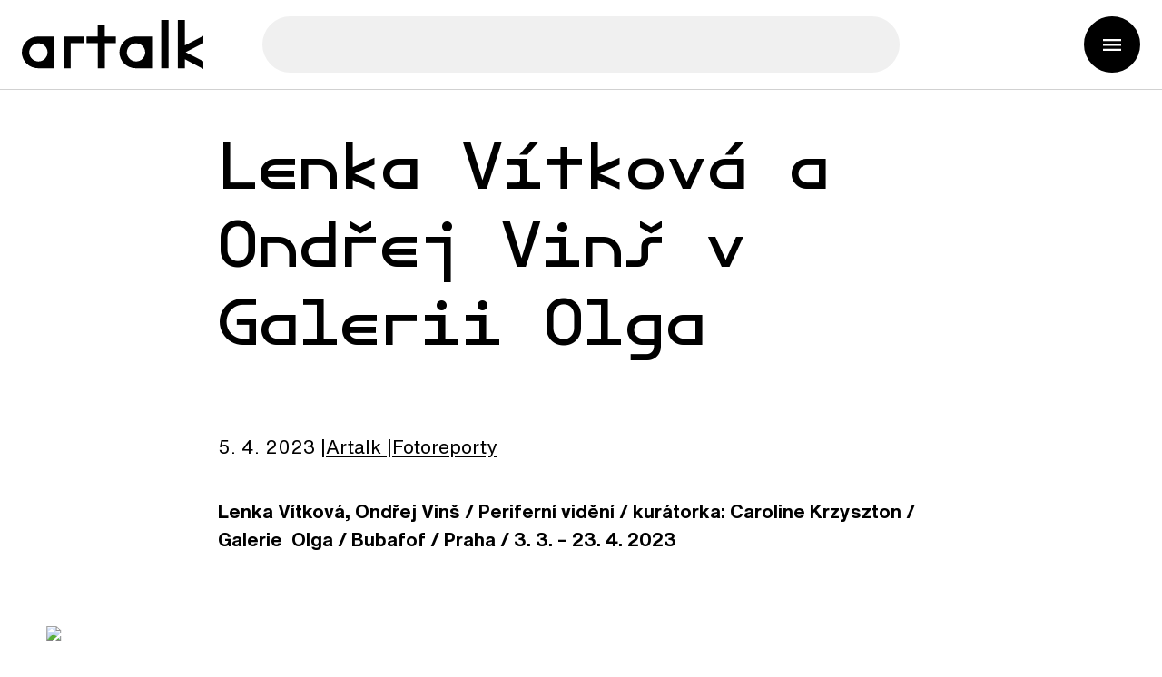

--- FILE ---
content_type: text/html; charset=utf-8
request_url: https://artalk.info/news/lenka-vitkova-a-ondrej-vins-v-galerii-olga
body_size: 11047
content:
<!DOCTYPE html><html lang="cs"><head><meta charSet="utf-8" data-next-head=""/><title data-next-head="">Artalk – Lenka Vítková a Ondřej Vinš v Galerii Olga</title><meta name="description" content="Aktuální zprávy ze světa výtvarného umění. Informace o probíhajících i chystaných výstavách, přednáškách, diskuzích a akcích týkajících se výtvarného umění i o tom, co se o umění píše v médiích." data-next-head=""/><meta name="viewport" content="width=device-width, initial-scale=1" data-next-head=""/><link rel="icon" href="/favicon.ico?v=1" data-next-head=""/><meta property="og:title" content="Artalk – Lenka Vítková a Ondřej Vinš v Galerii Olga" data-next-head=""/><meta property="og:url" content="https://artalk.info/news/lenka-vitkova-a-ondrej-vins-v-galerii-olga" data-next-head=""/><meta property="og:type" content="website" data-next-head=""/><meta property="og:image" content="https://img.artalk.info/userimages/news_preview/20243/e110c9c72cdfd31a318cdc31f10a1b98_og.jpg" data-next-head=""/><meta property="og:image" content="https://img.artalk.info/userimages/news_preview/20243/e110c9c72cdfd31a318cdc31f10a1b98_og.jpg" data-next-head=""/><meta property="og:image:width" content="1200" data-next-head=""/><meta property="og:image:height" content="630" data-next-head=""/><meta property="og:image:type" content="image/jpg" data-next-head=""/><meta property="og:image:secure_url" content="https://img.artalk.info/userimages/news_preview/20243/e110c9c72cdfd31a318cdc31f10a1b98_og.jpg" data-next-head=""/><meta property="og:description" content="Aktuální zprávy ze světa výtvarného umění. Informace o probíhajících i chystaných výstavách, přednáškách, diskuzích a akcích týkajících se výtvarného umění i o tom, co se o umění píše v médiích." data-next-head=""/><link rel="canonical" href="https://artalk.info/news/lenka-vitkova-a-ondrej-vins-v-galerii-olga" data-next-head=""/><script>(function(w,d,s,l,i){w[l]=w[l]||[];w[l].push({'gtm.start':
                new Date().getTime(),event:'gtm.js'});var f=d.getElementsByTagName(s)[0],
                j=d.createElement(s),dl=l!='dataLayer'?'&l='+l:'';j.async=true;j.src=
                'https://www.googletagmanager.com/gtm.js?id='+i+dl;f.parentNode.insertBefore(j,f);
            })(window,document,'script','dataLayer','GTM-MKCTNQZW');</script><link rel="preload" href="/_next/static/css/6ec054b55354185a.css" as="style"/><link rel="stylesheet" href="/_next/static/css/6ec054b55354185a.css" data-n-g=""/><noscript data-n-css=""></noscript><script defer="" nomodule="" src="/_next/static/chunks/polyfills-42372ed130431b0a.js"></script><script src="/_next/static/chunks/webpack-fbb920bddf9bf0a6.js" defer=""></script><script src="/_next/static/chunks/framework-85bff29bf6718f68.js" defer=""></script><script src="/_next/static/chunks/main-2234a52a4f04b9e5.js" defer=""></script><script src="/_next/static/chunks/pages/_app-c1fcca31ec65c55f.js" defer=""></script><script src="/_next/static/chunks/192-d61a7f3965406e90.js" defer=""></script><script src="/_next/static/chunks/276-332c7101d77b45e7.js" defer=""></script><script src="/_next/static/chunks/pages/news/%5Bslug%5D-0454af9d42834786.js" defer=""></script><script src="/_next/static/UAZOZbKwC8tLoGda4r-AJ/_buildManifest.js" defer=""></script><script src="/_next/static/UAZOZbKwC8tLoGda4r-AJ/_ssgManifest.js" defer=""></script></head><body><noscript><iframe src="https://www.googletagmanager.com/ns.html?id=GTM-MKCTNQZW"
                        height="0" width="0" style={{"display":"none", "visibility":"hidden"}}></iframe></noscript><div id="__next"><div class="page-wrapper"><div class="page-cover"></div><header id="page-header" class="page-header"><div class="page-header-basic"><div class="inner"><div class="page-header-basic__content"><a target="_self" class="page-logo page-logo--page-header" href="/"><svg class="page-logo__image" xmlns="http://www.w3.org/2000/svg" viewBox="0 0 198 54"><path d="M18,53.2c-10,0-18-7.9-18-17.5s8-17.5,18-17.5h17.6v35H18z M28.1,35.7c0-5.6-4.6-10-10-10s-10,4.6-10,10c0,5.4,4.6,10,10,10  S28.1,41.1,28.1,35.7z"></path><path d="M53.3,53.2h-7.7v-35H68v7.2H53.3V53.2z"></path><path d="M90.6,53.2h-7.7V25.4H70.6v-7.2h12.2V5.3h7.7v12.9h12.1v7.2H90.6V53.2z"></path><path d="M124.5,53.2c-10,0-18-7.9-18-17.5s8-17.5,18-17.5h17.6v35H124.5z M134.6,35.7c0-5.6-4.6-10-10-10c-5.5,0-10,4.6-10,10  c0,5.4,4.6,10,10,10C130.1,45.8,134.6,41.1,134.6,35.7z"></path><path d="M160.1,53.2h-8V0h8V53.2z"></path><path d="M177.9,28.1L198,17.5v8.1l-19.3,10l19.3,10V54l-20.1-10.7v10h-7.7V0h7.7V28.1z"></path></svg></a><button class="searchbox-opener" type="button"><span class="searchbox-opener__desc"></span></button><div class="searchbox-cover "></div><div class="searchbox "><div class="searchbox__content"><form class="searchbox__form" method="POST"><div class="searchbox-handle"><button class="searchbox-handle__close" type="button"></button><input class="searchbox-handle__entry" name="search" type="text" placeholder="" data-url="" autoComplete="off"/><button class="searchbox-handle__button" type="submit"><span class="searchbox-handle__button-text"></span></button></div></form></div></div><button class="group-mobile-opener" type="button" aria-label=""><span class="group-mobile-opener__desc"></span></button></div></div></div><div class="group-mobile "><div class="group-mobile__cover"></div><div class="group-mobile__content"><div class="group-mobile__content-header"><button class="group-mobile-opener group-mobile-opener--group-mobile" type="button" aria-label=""><span class="group-mobile-opener__desc"></span></button></div></div></div></header><div class="page-content"><main class=""><div class="board" style="min-height:[object Object]"><div class="inner"><div class="width-middle board__content color-primary"><h1 class="board__headline">Lenka Vítková a Ondřej Vinš v Galerii Olga</h1></div></div></div><div class="gap-block"><div class="inner"><div class="intro intro--news-detail-page"><p class="news-detail-info"><strong class="news-detail-info__date">5. 4. 2023</strong><span class="news-detail-info__author"><a href="/?authors=21">Artalk<!-- --> <!-- --> <!-- --></a></span><span class="news-detail-info__type"><a href="/?categories=13">Fotoreporty</a></span></p></div><div class="text-block"><p><strong>Lenka Vítková, Ondřej Vinš / Periferní vidění / kurátorka: Caroline Krzyszton / Galerie  Olga / Bubafof / Praha / 3. 3. – 23. 4. 2023</strong></p><p>
<span class="photo-item wide-element"><img class="photo-item__image" src="https://img.artalk.info.nahled.blueghost.cz/userimages/news_text/629c-1-1-707x1060.jpg"></span></p><p>
<span class="photo-item wide-element"><img class="photo-item__image" src="https://img.artalk.info.nahled.blueghost.cz/userimages/news_text/4708-2-2-707x1060.jpg"></span></p><p> 
<span class="photo-item wide-element"><img class="photo-item__image" src="https://img.artalk.info.nahled.blueghost.cz/userimages/news_text/7dfd-3-2.jpg"></span></p><p>
<span class="photo-item wide-element"><img class="photo-item__image" src="https://img.artalk.info.nahled.blueghost.cz/userimages/news_text/b27c-4-1.jpg"></span></p><p> 
<span class="photo-item wide-element"><img class="photo-item__image" src="https://img.artalk.info.nahled.blueghost.cz/userimages/news_text/0c4a-5-2.jpg"></span></p><p>
<span class="photo-item wide-element"><img class="photo-item__image" src="https://img.artalk.info.nahled.blueghost.cz/userimages/news_text/6de7-6-1.jpg"></span></p><p> 
<span class="photo-item wide-element"><img class="photo-item__image" src="https://img.artalk.info.nahled.blueghost.cz/userimages/news_text/9393-7-2.jpg"></span></p><p>
<span class="photo-item wide-element"><img class="photo-item__image" src="https://img.artalk.info.nahled.blueghost.cz/userimages/news_text/8a72-8-1.jpg"></span></p><p>Foto: Dita Lamačová</p></div></div></div><div class="gap-block"><div class="inner"><div class="width-middle tag-list"><a class="js-tag button button--secondary">Praha</a><a class="js-tag button button--secondary">Lenka Vítková</a><a class="js-tag button button--secondary">Bubahof – Prostor Olga</a><a class="js-tag button button--secondary">Galerie Olga</a></div></div></div><div class="gap-block"><div class="inner"><div class="text-block"><a target="_self" class="advertisement" href="https://www.gmb.sk/detail/prunus-persica"><div class="advertisement__content"><img class="advertisement__image" src="https://img.artalk.info/userimages/banner2/535/06193e92fbff8618d732d11ee72d1020_detailArticle.jpg" alt=""/><div class="advertisement__desc"></div></div></a></div></div></div><div class="gap-block"><div class="inner"><div class="text-block"><a target="_blank" class="advertisement" href="https://avu.cz/aktualita/do-tla-david-cumalo-david-certansky"><div class="advertisement__content"><img class="advertisement__image" src="https://img.artalk.info/userimages/banner2/542/0dfc504cd8dd7960eff8fd6cacbf2639_detailArticle.jpg" alt=""/><div class="advertisement__desc"></div></div></a></div></div></div><div class="gap-block"><div class="inner"><div class="news-related"><div class="news-list"><article class="news-item"><a class="news-item__content" href="/news/dagmar-hochova-v-dome-fotografie-v-ghmp"><img alt="Dagmar Hochová v Domě fotografie v GHMP" loading="lazy" width="480" height="480" decoding="async" data-nimg="1" class="news-item__image" style="color:transparent" src="https://img.artalk.info/userimages/news_preview/23036/5bcc2ca19ca81fe0125d37e574963aed_medium.jpg?t=1762318633669"/><h3 class="news-item__headline">Dagmar Hochová v Domě fotografie v GHMP</h3><p class="news-item__desc"></p><p class="news-item__particular"><time class="news-item__date" dateTime="2023-03-30">4. 11. 2025</time><span class="news-item__author">Artalk  <!-- --></span><span class="news-item__tag">Fotoreporty</span></p></a></article><article class="news-item"><a class="news-item__content" href="/news/workshop-kritiky-s-artalkem"><img alt="Workshop a diskuse o kritice 11. 11. v TIC" loading="lazy" width="480" height="480" decoding="async" data-nimg="1" class="news-item__image" style="color:transparent" src="https://img.artalk.info/userimages/news_preview/23031/bacba32ba75d2afd2a1f981f490c4483_medium.jpg?t=1762318633670"/><h3 class="news-item__headline">Workshop a diskuse o kritice 11. 11. v TIC</h3><p class="news-item__desc"></p><p class="news-item__particular"><time class="news-item__date" dateTime="2023-03-30">2. 11. 2025</time><span class="news-item__author">Artalk  <!-- --></span><span class="news-item__tag">Infoservis</span></p></a></article><article class="news-item"><a class="news-item__content" href="/news/zdena-koleckova-v-galerii-lazne-liberec"><img alt="Zdena Kolečková v Galerii Lázně Liberec" loading="lazy" width="480" height="480" decoding="async" data-nimg="1" class="news-item__image" style="color:transparent" src="https://img.artalk.info/userimages/news_preview/23033/b9a33d9f1387101007055e9f886d60a6_medium.jpg?t=1762318633670"/><h3 class="news-item__headline">Zdena Kolečková v Galerii Lázně Liberec</h3><p class="news-item__desc"></p><p class="news-item__particular"><time class="news-item__date" dateTime="2023-03-30">2. 11. 2025</time><span class="news-item__author">Artalk  <!-- --></span><span class="news-item__tag">Fotoreporty</span></p></a></article><article class="news-item"><a class="news-item__content" href="/news/karolina-sulcova-v-galerii-arto-to-uhelny-mlyn"><img alt="Karolína Šulcová v Galerii Uhelný mlýn" loading="lazy" width="480" height="480" decoding="async" data-nimg="1" class="news-item__image" style="color:transparent" src="https://img.artalk.info/userimages/news_preview/23032/e0c4d9d4a5afdff4f98f25465ca9ca93_medium.jpeg?t=1762318633670"/><h3 class="news-item__headline">Karolína Šulcová v Galerii Uhelný mlýn</h3><p class="news-item__desc"></p><p class="news-item__particular"><time class="news-item__date" dateTime="2023-03-30">1. 11. 2025</time><span class="news-item__author">Artalk  <!-- --></span><span class="news-item__tag">Fotoreporty</span></p></a></article><article class="news-item"><a class="news-item__content" href="/news/otevrene-ateliery-v-olomouci"><img alt="Otevřené ateliéry v Olomouci" loading="lazy" width="480" height="480" decoding="async" data-nimg="1" class="news-item__image" style="color:transparent" src="https://img.artalk.info/userimages/news_preview/23029/4dc90020274f230f9ee62d82b8055345_medium.png?t=1762318633670"/><h3 class="news-item__headline">Otevřené ateliéry v Olomouci</h3><p class="news-item__desc"></p><p class="news-item__particular"><time class="news-item__date" dateTime="2023-03-30">31. 10. 2025</time><span class="news-item__author">Artalk  <!-- --></span><span class="news-item__tag">Infoservis</span></p></a></article><article class="news-item"><a class="news-item__content" href="/news/ilona-nemeth-v-dome-umeni-usti-nad-labem"><img alt="Ilona Németh v Domě umění Ústí nad Labem" loading="lazy" width="480" height="480" decoding="async" data-nimg="1" class="news-item__image" style="color:transparent" src="https://img.artalk.info/userimages/news_preview/23028/d6a227a9c3f63e40a6ea19d05bc649c8_medium.jpg?t=1762318633670"/><h3 class="news-item__headline">Ilona Németh v Domě umění Ústí nad Labem</h3><p class="news-item__desc"></p><p class="news-item__particular"><time class="news-item__date" dateTime="2023-03-30">30. 10. 2025</time><span class="news-item__author">Artalk  <!-- --></span><span class="news-item__tag">Fotoreporty</span></p></a></article><article class="news-item"><a class="news-item__content" href="/news/problem-troch-telies-v-pistoriho-palaci"><img alt="Problém troch telies v Pistoriho paláci" loading="lazy" width="480" height="480" decoding="async" data-nimg="1" class="news-item__image" style="color:transparent" src="https://img.artalk.info/userimages/news_preview/23022/fcd9b4b57e920059dce3b11378ff47ea_medium.jpg?t=1762318633670"/><h3 class="news-item__headline">Problém troch telies v Pistoriho paláci</h3><p class="news-item__desc"></p><p class="news-item__particular"><time class="news-item__date" dateTime="2023-03-30">29. 10. 2025</time><span class="news-item__author">Artalk  <!-- --></span><span class="news-item__tag">Fotoreporty</span></p></a></article><article class="news-item"><a class="news-item__content" href="/news/karolina-rossi-v-gap-ve-znojme"><img alt="Karolína Rossí  v GaP ve Znojmě" loading="lazy" width="480" height="480" decoding="async" data-nimg="1" class="news-item__image" style="color:transparent" src="https://img.artalk.info/userimages/news_preview/23027/7f16f724ea48be261ecfb8b514cd6a11_medium.jpg?t=1762318633671"/><h3 class="news-item__headline">Karolína Rossí  v GaP ve Znojmě</h3><p class="news-item__desc"></p><p class="news-item__particular"><time class="news-item__date" dateTime="2023-03-30">28. 10. 2025</time><span class="news-item__author">Artalk  <!-- --></span><span class="news-item__tag">Fotoreporty</span></p></a></article></div></div></div></div><footer class="page-footer"><div class="page-footer-additional"><div class="inner"><div class="page-footer-additional__content"><div class="page-footer-block"><div class="newsletter-registration"><h3 class="newsletter-registration__headline"></h3><form class="newsletter-registration__form" name="newsletter" method="post" action="#" autoComplete="off"><div class="form-list form-list--newsletter-registration"><div class="form-item form-item--basic form-item--newsletter-input"><div class="form-item__stable"><input class="form-item__entry" type="email" id="newsletter_email" name="newsletter[email]" required="" placeholder=""/></div><div class="form-item__vars"><div class="form-item__additional"></div><div class="form-item__errors js-form-errors"></div></div></div><div class="newsletter-registration__gdpr"><div class="form-item form-item--choice form-item--newsletter-gdpr js-form-item"><div class="form-item__stable"><div class="form-item__vars"><div class="form-item__errors js-form-errors"></div></div></div></div></div><button class="button button--primary newsletter-registration__button"></button></div><input type="hidden" id="newsletter_asdf" name="newsletter[asdf]" value=""/><input type="hidden" id="newsletter__token" name="newsletter[_token]" value=""/></form><div class="popup "><div class="popup__cover"></div><div class="popup__content"><div class="popup__header"><h4 class="popup__headline"></h4><button class="popup__button-close" type="button"></button></div><div class="popup__body"></div><div class="popup__footer"></div></div></div></div><div class="page-footer-socials"><div class="socials"><h4 class="socials__headline"></h4><div class="socials__list"><a class="social social--facebook" target="_blank" rel="noopener noreferrer" aria-label="Facebook" href="https://www.facebook.com/Artalk.cz"><span class="social__desc">Facebook</span></a><a class="social social--instagram" target="_blank" rel="noopener noreferrer" aria-label="Instagram" href="https://www.instagram.com/artalk_info/"><span class="social__desc">Instagram</span></a><a class="social social--soundcloud" target="_blank" rel="noopener noreferrer" aria-label="SoundCloud" href="https://soundcloud.com/artalkpodcasty"><span class="social__desc">SoundCloud</span></a></div></div></div></div></div></div></div><div class="page-footer-basic"><div class="inner"><div class="page-footer-basic__content"><div class="page-footer-block"><a target="_self" class="page-logo page-logo--page-footer" href="/"><svg class="page-logo__image" xmlns="http://www.w3.org/2000/svg" viewBox="0 0 198 54"><path d="M18,53.2c-10,0-18-7.9-18-17.5s8-17.5,18-17.5h17.6v35H18z M28.1,35.7c0-5.6-4.6-10-10-10s-10,4.6-10,10c0,5.4,4.6,10,10,10  S28.1,41.1,28.1,35.7z"></path><path d="M53.3,53.2h-7.7v-35H68v7.2H53.3V53.2z"></path><path d="M90.6,53.2h-7.7V25.4H70.6v-7.2h12.2V5.3h7.7v12.9h12.1v7.2H90.6V53.2z"></path><path d="M124.5,53.2c-10,0-18-7.9-18-17.5s8-17.5,18-17.5h17.6v35H124.5z M134.6,35.7c0-5.6-4.6-10-10-10c-5.5,0-10,4.6-10,10  c0,5.4,4.6,10,10,10C130.1,45.8,134.6,41.1,134.6,35.7z"></path><path d="M160.1,53.2h-8V0h8V53.2z"></path><path d="M177.9,28.1L198,17.5v8.1l-19.3,10l19.3,10V54l-20.1-10.7v10h-7.7V0h7.7V28.1z"></path></svg></a></div><div class="page-footer-block"><div class="page-footer-info"><p>Obsah publikovaný na Artalku je dostupný pod otevřenou licencí Creative Commons BY-NC umožňující volné využití pro nekomerční účely. Výjimku tvoří fotografie a obsah, u nějž je výslovně uvedeno, že je chráněn autorskými právy.</p></div><div class="copyright"><div class="copyright__content"><p class="copyright__desc">Webovou aplikaci vytvořil<!-- --> <!-- --><a class="copyright__link" target="_blank" rel="noopener" href="http://www.blueghost.cz/">BlueGhost</a></p></div></div></div></div></div></div></footer></main></div></div></div><script id="__NEXT_DATA__" type="application/json">{"props":{"pageProps":{"data":{"type":"news","content":{"id":20243,"slug":"lenka-vitkova-a-ondrej-vins-v-galerii-olga","title":"Lenka Vítková a Ondřej Vinš v Galerii Olga","perex":null,"category":{"name":"Fotoreporty","id":13},"prioritized":false,"date_published":"5. 4. 2023","main_image":null,"preview_image":{"name":"thumbnail.jpg","description":null,"urls":{"medium":"https://img.artalk.info/userimages/news_preview/20243/e110c9c72cdfd31a318cdc31f10a1b98_medium.jpg","og":"https://img.artalk.info/userimages/news_preview/20243/e110c9c72cdfd31a318cdc31f10a1b98_og.jpg","original":"https://img.artalk.info/userimages/news_preview/20243/thumbnail.jpg","placeholder":"https://img.artalk.info/assets/images/default-photo-basic.png"},"placeholder":false},"images":[],"tag":"Praha","tags":[{"name":"Praha","slug":"praha","id":10},{"name":"Lenka Vítková","slug":"lenka-vitkova","id":380},{"name":"Bubahof – Prostor Olga","slug":"bubahof-prostor-olga","id":2581},{"name":"Galerie Olga","slug":"galerie-olga","id":2676}],"authors":[{"name":"Artalk  ","firstName":"Artalk","lastName":" ","id":21,"bio":"\u003cp\u003eArtalk je časopis o současném vizuálním umění a jedinečný webový projekt s více než 26 tisíci aktivními čtenáři a čtenářkami měsíčně, který se zabývá reflexí dění na výtvarné scéně v Česku, na Slovensku i v zahraničí. Vznikl v roce 2008 s cílem poskytnout prostor pro kritiku a teoretickou diskusi. Od roku 2013 má také slovenskou redakci. Kromě publikování textů vstupuje aktivně do veřejného prostoru prostřednictvím organizování diskuzí, produkcí podcastů a vydáváním Artalk Revue. Artalk podporuje skrze mediální spolupráci kromě velkých státních institucí také regionální a nezávislé umělecké projekty. Je součástí kolektivu Feministických (uměleckých) institucí a sítě východoevropských časopisů o současném umění East Art Mags. Od roku 2021 funguje jako spoluorganizátor Ceny Věry Jirousové pro začínající a etablované kritiky a kritičky umění. Artalk se řídí principy formulovanými v Etickém kodexu časopisu Artalk.\u003c/p\u003e"}],"translations":{"cs":"lenka-vitkova-a-ondrej-vins-v-galerii-olga"},"isImageColor":false,"text":"\u003cp\u003e\u003cstrong\u003eLenka Vítková, Ondřej Vinš / Periferní vidění / kurátorka: Caroline Krzyszton / Galerie  Olga / Bubafof / Praha / 3. 3. – 23. 4. 2023\u003c/strong\u003e\u003c/p\u003e\u003cp\u003e\n\u003cspan class=\"photo-item wide-element\"\u003e\u003cimg class=\"photo-item__image\" src=\"https://img.artalk.info.nahled.blueghost.cz/userimages/news_text/629c-1-1-707x1060.jpg\"\u003e\u003c/span\u003e\u003c/p\u003e\u003cp\u003e\n\u003cspan class=\"photo-item wide-element\"\u003e\u003cimg class=\"photo-item__image\" src=\"https://img.artalk.info.nahled.blueghost.cz/userimages/news_text/4708-2-2-707x1060.jpg\"\u003e\u003c/span\u003e\u003c/p\u003e\u003cp\u003e \n\u003cspan class=\"photo-item wide-element\"\u003e\u003cimg class=\"photo-item__image\" src=\"https://img.artalk.info.nahled.blueghost.cz/userimages/news_text/7dfd-3-2.jpg\"\u003e\u003c/span\u003e\u003c/p\u003e\u003cp\u003e\n\u003cspan class=\"photo-item wide-element\"\u003e\u003cimg class=\"photo-item__image\" src=\"https://img.artalk.info.nahled.blueghost.cz/userimages/news_text/b27c-4-1.jpg\"\u003e\u003c/span\u003e\u003c/p\u003e\u003cp\u003e \n\u003cspan class=\"photo-item wide-element\"\u003e\u003cimg class=\"photo-item__image\" src=\"https://img.artalk.info.nahled.blueghost.cz/userimages/news_text/0c4a-5-2.jpg\"\u003e\u003c/span\u003e\u003c/p\u003e\u003cp\u003e\n\u003cspan class=\"photo-item wide-element\"\u003e\u003cimg class=\"photo-item__image\" src=\"https://img.artalk.info.nahled.blueghost.cz/userimages/news_text/6de7-6-1.jpg\"\u003e\u003c/span\u003e\u003c/p\u003e\u003cp\u003e \n\u003cspan class=\"photo-item wide-element\"\u003e\u003cimg class=\"photo-item__image\" src=\"https://img.artalk.info.nahled.blueghost.cz/userimages/news_text/9393-7-2.jpg\"\u003e\u003c/span\u003e\u003c/p\u003e\u003cp\u003e\n\u003cspan class=\"photo-item wide-element\"\u003e\u003cimg class=\"photo-item__image\" src=\"https://img.artalk.info.nahled.blueghost.cz/userimages/news_text/8a72-8-1.jpg\"\u003e\u003c/span\u003e\u003c/p\u003e\u003cp\u003eFoto: Dita Lamačová\u003c/p\u003e","files":[],"videos":[],"breadcrumbs":[{"name":"Artalk","slug":"/"},{"name":"news.listPage.title","slug":"blog"}],"related":[{"id":23036,"slug":"dagmar-hochova-v-dome-fotografie-v-ghmp","title":"Dagmar Hochová v Domě fotografie v GHMP","perex":null,"category":{"name":"Fotoreporty","id":13},"prioritized":false,"date_published":"4. 11. 2025","main_image":{"name":"Dagmar Hochova_Dum fotografie_GHMP_ph_Jan_Kolsky_14.jpg","description":"","urls":{"large":"https://img.artalk.info/userimages/news_main/23036/616e0767ad47fc06ea940898606ffa40_large.jpg","original":"https://img.artalk.info/userimages/news_main/23036/Dagmar Hochova_Dum fotografie_GHMP_ph_Jan_Kolsky_14.jpg","placeholder":"https://img.artalk.info/assets/images/default-photo-basic.png"},"placeholder":false},"preview_image":{"name":"Dagmar Hochova_Dum fotografie_GHMP_ph_Jan_Kolsky_15.jpg","description":"","urls":{"medium":"https://img.artalk.info/userimages/news_preview/23036/5bcc2ca19ca81fe0125d37e574963aed_medium.jpg","og":"https://img.artalk.info/userimages/news_preview/23036/5bcc2ca19ca81fe0125d37e574963aed_og.jpg","original":"https://img.artalk.info/userimages/news_preview/23036/Dagmar Hochova_Dum fotografie_GHMP_ph_Jan_Kolsky_15.jpg","placeholder":"https://img.artalk.info/assets/images/default-photo-basic.png"},"placeholder":false},"images":[{"name":"Dagmar Hochova_Dum fotografie_GHMP_ph_Jan_Kolsky_03.jpg","description":null,"urls":{"large":"https://img.artalk.info/userimages/news/23036/8c6141becb8dc60174aa8332ea169db4_large.jpg","original":"https://img.artalk.info/userimages/news/23036/Dagmar Hochova_Dum fotografie_GHMP_ph_Jan_Kolsky_03.jpg","placeholder":"https://img.artalk.info/assets/images/default-photo-basic.png"},"placeholder":false},{"name":"Dagmar Hochova_Dum fotografie_GHMP_ph_Jan_Kolsky_19.jpg","description":null,"urls":{"large":"https://img.artalk.info/userimages/news/23036/86233d72b97636d53fd8b005545bb580_large.jpg","original":"https://img.artalk.info/userimages/news/23036/Dagmar Hochova_Dum fotografie_GHMP_ph_Jan_Kolsky_19.jpg","placeholder":"https://img.artalk.info/assets/images/default-photo-basic.png"},"placeholder":false},{"name":"Dagmar Hochova_Dum fotografie_GHMP_ph_Jan_Kolsky_08.jpg","description":null,"urls":{"large":"https://img.artalk.info/userimages/news/23036/edda67d4e372f22d6760d081060da3ee_large.jpg","original":"https://img.artalk.info/userimages/news/23036/Dagmar Hochova_Dum fotografie_GHMP_ph_Jan_Kolsky_08.jpg","placeholder":"https://img.artalk.info/assets/images/default-photo-basic.png"},"placeholder":false},{"name":"Dagmar Hochova_Dum fotografie_GHMP_ph_Jan_Kolsky_12.jpg","description":null,"urls":{"large":"https://img.artalk.info/userimages/news/23036/2f6ad33ce46b0187a2399c21f26c08d1_large.jpg","original":"https://img.artalk.info/userimages/news/23036/Dagmar Hochova_Dum fotografie_GHMP_ph_Jan_Kolsky_12.jpg","placeholder":"https://img.artalk.info/assets/images/default-photo-basic.png"},"placeholder":false},{"name":"Dagmar Hochova_Dum fotografie_GHMP_ph_Jan_Kolsky_06.jpg","description":null,"urls":{"large":"https://img.artalk.info/userimages/news/23036/0fcfc970e3dc7ef437ae204991e493cd_large.jpg","original":"https://img.artalk.info/userimages/news/23036/Dagmar Hochova_Dum fotografie_GHMP_ph_Jan_Kolsky_06.jpg","placeholder":"https://img.artalk.info/assets/images/default-photo-basic.png"},"placeholder":false},{"name":"Dagmar Hochova_Dum fotografie_GHMP_ph_Jan_Kolsky_07.jpg","description":null,"urls":{"large":"https://img.artalk.info/userimages/news/23036/dcadfaf1be206afc59597d14b0052174_large.jpg","original":"https://img.artalk.info/userimages/news/23036/Dagmar Hochova_Dum fotografie_GHMP_ph_Jan_Kolsky_07.jpg","placeholder":"https://img.artalk.info/assets/images/default-photo-basic.png"},"placeholder":false},{"name":"Dagmar Hochova_Dum fotografie_GHMP_ph_Jan_Kolsky_16.jpg","description":null,"urls":{"large":"https://img.artalk.info/userimages/news/23036/e7d5d6acc79319513873162a312dec2c_large.jpg","original":"https://img.artalk.info/userimages/news/23036/Dagmar Hochova_Dum fotografie_GHMP_ph_Jan_Kolsky_16.jpg","placeholder":"https://img.artalk.info/assets/images/default-photo-basic.png"},"placeholder":false},{"name":"Dagmar Hochova_Dum fotografie_GHMP_ph_Jan_Kolsky_22.jpg","description":null,"urls":{"large":"https://img.artalk.info/userimages/news/23036/b1eaed44ceaf5e7b9ba755f15aa2c7a8_large.jpg","original":"https://img.artalk.info/userimages/news/23036/Dagmar Hochova_Dum fotografie_GHMP_ph_Jan_Kolsky_22.jpg","placeholder":"https://img.artalk.info/assets/images/default-photo-basic.png"},"placeholder":false},{"name":"Dagmar Hochova_Dum fotografie_GHMP_ph_Jan_Kolsky_01.jpg","description":null,"urls":{"large":"https://img.artalk.info/userimages/news/23036/1b3826eb01dd1afd516f3866bad1091d_large.jpg","original":"https://img.artalk.info/userimages/news/23036/Dagmar Hochova_Dum fotografie_GHMP_ph_Jan_Kolsky_01.jpg","placeholder":"https://img.artalk.info/assets/images/default-photo-basic.png"},"placeholder":false},{"name":"Dagmar Hochova_Dum fotografie_GHMP_ph_Jan_Kolsky_28.jpg","description":null,"urls":{"large":"https://img.artalk.info/userimages/news/23036/e1324c462fc072883702c37ec5359aca_large.jpg","original":"https://img.artalk.info/userimages/news/23036/Dagmar Hochova_Dum fotografie_GHMP_ph_Jan_Kolsky_28.jpg","placeholder":"https://img.artalk.info/assets/images/default-photo-basic.png"},"placeholder":false},{"name":"Dagmar Hochova_Dum fotografie_GHMP_ph_Jan_Kolsky_27.jpg","description":null,"urls":{"large":"https://img.artalk.info/userimages/news/23036/3835c284fc2626fe95f035f6eed9cd0d_large.jpg","original":"https://img.artalk.info/userimages/news/23036/Dagmar Hochova_Dum fotografie_GHMP_ph_Jan_Kolsky_27.jpg","placeholder":"https://img.artalk.info/assets/images/default-photo-basic.png"},"placeholder":false},{"name":"Dagmar Hochova_Dum fotografie_GHMP_ph_Jan_Kolsky_30.jpg","description":"","urls":{"large":"https://img.artalk.info/userimages/news/23036/97899f0e2945bb97a38b415d3db411db_large.jpg","original":"https://img.artalk.info/userimages/news/23036/Dagmar Hochova_Dum fotografie_GHMP_ph_Jan_Kolsky_30.jpg","placeholder":"https://img.artalk.info/assets/images/default-photo-basic.png"},"placeholder":false}],"tag":"Praha","tags":[{"name":"Praha","slug":"praha","id":10},{"name":"Galerie hlavního města Prahy","slug":"galerie-hlavniho-mesta-prahy","id":13},{"name":"Česko","slug":"cesko","id":15},{"name":"Dagmar Hochová","slug":"dagmar-hochova","id":1055},{"name":"Jiří Pátek","slug":"jiri-patek-1","id":3427}],"authors":[{"name":"Artalk  ","firstName":"Artalk","lastName":" ","id":21,"bio":"\u003cp\u003eArtalk je časopis o současném vizuálním umění a jedinečný webový projekt s více než 26 tisíci aktivními čtenáři a čtenářkami měsíčně, který se zabývá reflexí dění na výtvarné scéně v Česku, na Slovensku i v zahraničí. Vznikl v roce 2008 s cílem poskytnout prostor pro kritiku a teoretickou diskusi. Od roku 2013 má také slovenskou redakci. Kromě publikování textů vstupuje aktivně do veřejného prostoru prostřednictvím organizování diskuzí, produkcí podcastů a vydáváním Artalk Revue. Artalk podporuje skrze mediální spolupráci kromě velkých státních institucí také regionální a nezávislé umělecké projekty. Je součástí kolektivu Feministických (uměleckých) institucí a sítě východoevropských časopisů o současném umění East Art Mags. Od roku 2021 funguje jako spoluorganizátor Ceny Věry Jirousové pro začínající a etablované kritiky a kritičky umění. Artalk se řídí principy formulovanými v Etickém kodexu časopisu Artalk.\u003c/p\u003e"}]},{"id":23031,"slug":"workshop-kritiky-s-artalkem","title":"Workshop a diskuse o kritice 11. 11. v TIC","perex":null,"category":{"name":"Infoservis","id":12},"prioritized":false,"date_published":"2. 11. 2025","main_image":{"name":"Artalk diskuse Web artmap.jpg","description":null,"urls":{"large":"https://img.artalk.info/userimages/news_main/23031/220aa580a63069d2084c495565a04681_large.jpg","original":"https://img.artalk.info/userimages/news_main/23031/Artalk diskuse Web artmap.jpg","placeholder":"https://img.artalk.info/assets/images/default-photo-basic.png"},"placeholder":false},"preview_image":{"name":"IG 01.jpg","description":"","urls":{"medium":"https://img.artalk.info/userimages/news_preview/23031/bacba32ba75d2afd2a1f981f490c4483_medium.jpg","og":"https://img.artalk.info/userimages/news_preview/23031/bacba32ba75d2afd2a1f981f490c4483_og.jpg","original":"https://img.artalk.info/userimages/news_preview/23031/IG 01.jpg","placeholder":"https://img.artalk.info/assets/images/default-photo-basic.png"},"placeholder":false},"images":[],"tag":"","tags":[],"authors":[{"name":"Artalk  ","firstName":"Artalk","lastName":" ","id":21,"bio":"\u003cp\u003eArtalk je časopis o současném vizuálním umění a jedinečný webový projekt s více než 26 tisíci aktivními čtenáři a čtenářkami měsíčně, který se zabývá reflexí dění na výtvarné scéně v Česku, na Slovensku i v zahraničí. Vznikl v roce 2008 s cílem poskytnout prostor pro kritiku a teoretickou diskusi. Od roku 2013 má také slovenskou redakci. Kromě publikování textů vstupuje aktivně do veřejného prostoru prostřednictvím organizování diskuzí, produkcí podcastů a vydáváním Artalk Revue. Artalk podporuje skrze mediální spolupráci kromě velkých státních institucí také regionální a nezávislé umělecké projekty. Je součástí kolektivu Feministických (uměleckých) institucí a sítě východoevropských časopisů o současném umění East Art Mags. Od roku 2021 funguje jako spoluorganizátor Ceny Věry Jirousové pro začínající a etablované kritiky a kritičky umění. Artalk se řídí principy formulovanými v Etickém kodexu časopisu Artalk.\u003c/p\u003e"}]},{"id":23033,"slug":"zdena-koleckova-v-galerii-lazne-liberec","title":"Zdena Kolečková v Galerii Lázně Liberec","perex":null,"category":{"name":"Fotoreporty","id":13},"prioritized":false,"date_published":"2. 11. 2025","main_image":{"name":"DSC07053.jpg","description":"","urls":{"large":"https://img.artalk.info/userimages/news_main/23033/f02e35d990236b1119d27185d3651dd9_large.jpg","original":"https://img.artalk.info/userimages/news_main/23033/DSC07053.jpg","placeholder":"https://img.artalk.info/assets/images/default-photo-basic.png"},"placeholder":false},"preview_image":{"name":"DSC07053.jpg","description":null,"urls":{"medium":"https://img.artalk.info/userimages/news_preview/23033/b9a33d9f1387101007055e9f886d60a6_medium.jpg","og":"https://img.artalk.info/userimages/news_preview/23033/b9a33d9f1387101007055e9f886d60a6_og.jpg","original":"https://img.artalk.info/userimages/news_preview/23033/DSC07053.jpg","placeholder":"https://img.artalk.info/assets/images/default-photo-basic.png"},"placeholder":false},"images":[{"name":"DSC06980.jpg","description":null,"urls":{"large":"https://img.artalk.info/userimages/news/23033/cbd164ad1f2f2593c1adce90e6bb9814_large.jpg","original":"https://img.artalk.info/userimages/news/23033/DSC06980.jpg","placeholder":"https://img.artalk.info/assets/images/default-photo-basic.png"},"placeholder":false},{"name":"DSC06986.jpg","description":null,"urls":{"large":"https://img.artalk.info/userimages/news/23033/694137c26dd81d125970328876d40a6e_large.jpg","original":"https://img.artalk.info/userimages/news/23033/DSC06986.jpg","placeholder":"https://img.artalk.info/assets/images/default-photo-basic.png"},"placeholder":false},{"name":"DSC06936.jpg","description":null,"urls":{"large":"https://img.artalk.info/userimages/news/23033/b75041c2ccfe014df0018391a70fb9f6_large.jpg","original":"https://img.artalk.info/userimages/news/23033/DSC06936.jpg","placeholder":"https://img.artalk.info/assets/images/default-photo-basic.png"},"placeholder":false},{"name":"DSC06996.jpg","description":null,"urls":{"large":"https://img.artalk.info/userimages/news/23033/0a16421f1a19ee7243156a4cd0a7c023_large.jpg","original":"https://img.artalk.info/userimages/news/23033/DSC06996.jpg","placeholder":"https://img.artalk.info/assets/images/default-photo-basic.png"},"placeholder":false},{"name":"DSC07060.jpg","description":null,"urls":{"large":"https://img.artalk.info/userimages/news/23033/3c98c5be02d2eee2d03bd87aebac850b_large.jpg","original":"https://img.artalk.info/userimages/news/23033/DSC07060.jpg","placeholder":"https://img.artalk.info/assets/images/default-photo-basic.png"},"placeholder":false},{"name":"DSC07002.jpg","description":null,"urls":{"large":"https://img.artalk.info/userimages/news/23033/69a98a9cc89f04420e0b683648db0fdb_large.jpg","original":"https://img.artalk.info/userimages/news/23033/DSC07002.jpg","placeholder":"https://img.artalk.info/assets/images/default-photo-basic.png"},"placeholder":false},{"name":"DSC07003.jpg","description":null,"urls":{"large":"https://img.artalk.info/userimages/news/23033/df2bbe73c27562dd55c35884601389a5_large.jpg","original":"https://img.artalk.info/userimages/news/23033/DSC07003.jpg","placeholder":"https://img.artalk.info/assets/images/default-photo-basic.png"},"placeholder":false},{"name":"DSC06960.jpg","description":null,"urls":{"large":"https://img.artalk.info/userimages/news/23033/d4f9f5a4fb77a386e425bdbda05219ff_large.jpg","original":"https://img.artalk.info/userimages/news/23033/DSC06960.jpg","placeholder":"https://img.artalk.info/assets/images/default-photo-basic.png"},"placeholder":false},{"name":"DSC07035.jpg","description":"","urls":{"large":"https://img.artalk.info/userimages/news/23033/bd2398ce3fa9e43d921d447b23c7f0e8_large.jpg","original":"https://img.artalk.info/userimages/news/23033/DSC07035.jpg","placeholder":"https://img.artalk.info/assets/images/default-photo-basic.png"},"placeholder":false}],"tag":"Česko","tags":[{"name":"Česko","slug":"cesko","id":15},{"name":"Liberec","slug":"liberec","id":25},{"name":"Zdena Kolečková","slug":"zdena-koleckova","id":421},{"name":"Galerie Lázně Liberec","slug":"galerie-lazne-liberec","id":3099},{"name":"Tea Kříž","slug":"tea-kriz","id":3426}],"authors":[{"name":"Artalk  ","firstName":"Artalk","lastName":" ","id":21,"bio":"\u003cp\u003eArtalk je časopis o současném vizuálním umění a jedinečný webový projekt s více než 26 tisíci aktivními čtenáři a čtenářkami měsíčně, který se zabývá reflexí dění na výtvarné scéně v Česku, na Slovensku i v zahraničí. Vznikl v roce 2008 s cílem poskytnout prostor pro kritiku a teoretickou diskusi. Od roku 2013 má také slovenskou redakci. Kromě publikování textů vstupuje aktivně do veřejného prostoru prostřednictvím organizování diskuzí, produkcí podcastů a vydáváním Artalk Revue. Artalk podporuje skrze mediální spolupráci kromě velkých státních institucí také regionální a nezávislé umělecké projekty. Je součástí kolektivu Feministických (uměleckých) institucí a sítě východoevropských časopisů o současném umění East Art Mags. Od roku 2021 funguje jako spoluorganizátor Ceny Věry Jirousové pro začínající a etablované kritiky a kritičky umění. Artalk se řídí principy formulovanými v Etickém kodexu časopisu Artalk.\u003c/p\u003e"}]},{"id":23032,"slug":"karolina-sulcova-v-galerii-arto-to-uhelny-mlyn","title":"Karolína Šulcová v Galerii Uhelný mlýn","perex":null,"category":{"name":"Fotoreporty","id":13},"prioritized":false,"date_published":"1. 11. 2025","main_image":{"name":"_R5A1849 web.jpeg","description":"","urls":{"large":"https://img.artalk.info/userimages/news_main/23032/65e9bd1a68c5ce35a4c0bca560023540_large.jpeg","original":"https://img.artalk.info/userimages/news_main/23032/_R5A1849 web.jpeg","placeholder":"https://img.artalk.info/assets/images/default-photo-basic.png"},"placeholder":false},"preview_image":{"name":"_R5A1849 web.jpeg","description":"","urls":{"medium":"https://img.artalk.info/userimages/news_preview/23032/e0c4d9d4a5afdff4f98f25465ca9ca93_medium.jpeg","og":"https://img.artalk.info/userimages/news_preview/23032/e0c4d9d4a5afdff4f98f25465ca9ca93_og.jpeg","original":"https://img.artalk.info/userimages/news_preview/23032/_R5A1849 web.jpeg","placeholder":"https://img.artalk.info/assets/images/default-photo-basic.png"},"placeholder":false},"images":[{"name":"_R5A1818 web.jpeg","description":null,"urls":{"large":"https://img.artalk.info/userimages/news/23032/7370b11bd1bdb1242ea66a01ea29e124_large.jpeg","original":"https://img.artalk.info/userimages/news/23032/_R5A1818 web.jpeg","placeholder":"https://img.artalk.info/assets/images/default-photo-basic.png"},"placeholder":false},{"name":"_R5A1849 web.jpeg","description":null,"urls":{"large":"https://img.artalk.info/userimages/news/23032/d0b79f86a5724a730a026f131137c494_large.jpeg","original":"https://img.artalk.info/userimages/news/23032/_R5A1849 web.jpeg","placeholder":"https://img.artalk.info/assets/images/default-photo-basic.png"},"placeholder":false},{"name":"_R5A1894 web.jpeg","description":null,"urls":{"large":"https://img.artalk.info/userimages/news/23032/ea6513c98ec0122b2cc7a72b30378318_large.jpeg","original":"https://img.artalk.info/userimages/news/23032/_R5A1894 web.jpeg","placeholder":"https://img.artalk.info/assets/images/default-photo-basic.png"},"placeholder":false},{"name":"_R5A1963 web.jpeg","description":null,"urls":{"large":"https://img.artalk.info/userimages/news/23032/ea1b81982c5b61514023767ea0aa2da8_large.jpeg","original":"https://img.artalk.info/userimages/news/23032/_R5A1963 web.jpeg","placeholder":"https://img.artalk.info/assets/images/default-photo-basic.png"},"placeholder":false},{"name":"_R5A1982 web.jpeg","description":null,"urls":{"large":"https://img.artalk.info/userimages/news/23032/b238f516b4742966b00231b75ab8b05a_large.jpeg","original":"https://img.artalk.info/userimages/news/23032/_R5A1982 web.jpeg","placeholder":"https://img.artalk.info/assets/images/default-photo-basic.png"},"placeholder":false},{"name":"_R5A1916 web.jpeg","description":null,"urls":{"large":"https://img.artalk.info/userimages/news/23032/04002e32822f59db6b1eb1a8dd8540b8_large.jpeg","original":"https://img.artalk.info/userimages/news/23032/_R5A1916 web.jpeg","placeholder":"https://img.artalk.info/assets/images/default-photo-basic.png"},"placeholder":false},{"name":"_R5A1999 web.jpeg","description":"","urls":{"large":"https://img.artalk.info/userimages/news/23032/ad4c2a9377a9fd6883d18009d0a94140_large.jpeg","original":"https://img.artalk.info/userimages/news/23032/_R5A1999 web.jpeg","placeholder":"https://img.artalk.info/assets/images/default-photo-basic.png"},"placeholder":false}],"tag":"Česko","tags":[{"name":"Česko","slug":"cesko","id":15},{"name":"Libčice nad Vltavou","slug":"libcice-nad-vltavou","id":622},{"name":"Galerie arto.to","slug":"galerie-arto-to","id":3403},{"name":"Karolína Šulcová","slug":"karolina-sulcova","id":3424},{"name":"Jan Čejka","slug":"jan-cejka","id":3425}],"authors":[{"name":"Artalk  ","firstName":"Artalk","lastName":" ","id":21,"bio":"\u003cp\u003eArtalk je časopis o současném vizuálním umění a jedinečný webový projekt s více než 26 tisíci aktivními čtenáři a čtenářkami měsíčně, který se zabývá reflexí dění na výtvarné scéně v Česku, na Slovensku i v zahraničí. Vznikl v roce 2008 s cílem poskytnout prostor pro kritiku a teoretickou diskusi. Od roku 2013 má také slovenskou redakci. Kromě publikování textů vstupuje aktivně do veřejného prostoru prostřednictvím organizování diskuzí, produkcí podcastů a vydáváním Artalk Revue. Artalk podporuje skrze mediální spolupráci kromě velkých státních institucí také regionální a nezávislé umělecké projekty. Je součástí kolektivu Feministických (uměleckých) institucí a sítě východoevropských časopisů o současném umění East Art Mags. Od roku 2021 funguje jako spoluorganizátor Ceny Věry Jirousové pro začínající a etablované kritiky a kritičky umění. Artalk se řídí principy formulovanými v Etickém kodexu časopisu Artalk.\u003c/p\u003e"}]},{"id":23029,"slug":"otevrene-ateliery-v-olomouci","title":"Otevřené ateliéry v Olomouci","perex":null,"category":{"name":"Infoservis","id":12},"prioritized":false,"date_published":"31. 10. 2025","main_image":null,"preview_image":{"name":"preview.png","description":null,"urls":{"medium":"https://img.artalk.info/userimages/news_preview/23029/4dc90020274f230f9ee62d82b8055345_medium.png","og":"https://img.artalk.info/userimages/news_preview/23029/4dc90020274f230f9ee62d82b8055345_og.png","original":"https://img.artalk.info/userimages/news_preview/23029/preview.png","placeholder":"https://img.artalk.info/assets/images/default-photo-basic.png"},"placeholder":false},"images":[],"tag":"Česko","tags":[{"name":"Česko","slug":"cesko","id":15},{"name":"Olomouc","slug":"olomouc","id":2778},{"name":"Open Studios","slug":"open-studios","id":3423}],"authors":[{"name":"Artalk  ","firstName":"Artalk","lastName":" ","id":21,"bio":"\u003cp\u003eArtalk je časopis o současném vizuálním umění a jedinečný webový projekt s více než 26 tisíci aktivními čtenáři a čtenářkami měsíčně, který se zabývá reflexí dění na výtvarné scéně v Česku, na Slovensku i v zahraničí. Vznikl v roce 2008 s cílem poskytnout prostor pro kritiku a teoretickou diskusi. Od roku 2013 má také slovenskou redakci. Kromě publikování textů vstupuje aktivně do veřejného prostoru prostřednictvím organizování diskuzí, produkcí podcastů a vydáváním Artalk Revue. Artalk podporuje skrze mediální spolupráci kromě velkých státních institucí také regionální a nezávislé umělecké projekty. Je součástí kolektivu Feministických (uměleckých) institucí a sítě východoevropských časopisů o současném umění East Art Mags. Od roku 2021 funguje jako spoluorganizátor Ceny Věry Jirousové pro začínající a etablované kritiky a kritičky umění. Artalk se řídí principy formulovanými v Etickém kodexu časopisu Artalk.\u003c/p\u003e"}]},{"id":23028,"slug":"ilona-nemeth-v-dome-umeni-usti-nad-labem","title":"Ilona Németh v Domě umění Ústí nad Labem","perex":null,"category":{"name":"Fotoreporty","id":13},"prioritized":false,"date_published":"30. 10. 2025","main_image":{"name":"Kopie souboru verni zari -4.jpg","description":"","urls":{"large":"https://img.artalk.info/userimages/news_main/23028/736bdfe2355ffefa3fff2ac026fad8e0_large.jpg","original":"https://img.artalk.info/userimages/news_main/23028/Kopie souboru verni zari -4.jpg","placeholder":"https://img.artalk.info/assets/images/default-photo-basic.png"},"placeholder":false},"preview_image":{"name":"Kopie souboru verni zari -4.jpg","description":"","urls":{"medium":"https://img.artalk.info/userimages/news_preview/23028/d6a227a9c3f63e40a6ea19d05bc649c8_medium.jpg","og":"https://img.artalk.info/userimages/news_preview/23028/d6a227a9c3f63e40a6ea19d05bc649c8_og.jpg","original":"https://img.artalk.info/userimages/news_preview/23028/Kopie souboru verni zari -4.jpg","placeholder":"https://img.artalk.info/assets/images/default-photo-basic.png"},"placeholder":false},"images":[{"name":"Expozice G1 -38.jpg","description":null,"urls":{"large":"https://img.artalk.info/userimages/news/23028/c7bab52155d0e23c7620fecbc7169647_large.jpg","original":"https://img.artalk.info/userimages/news/23028/Expozice G1 -38.jpg","placeholder":"https://img.artalk.info/assets/images/default-photo-basic.png"},"placeholder":false},{"name":"Expozice G1 -14.jpg","description":null,"urls":{"large":"https://img.artalk.info/userimages/news/23028/9f0921615c7aaf7eb415332a0e0e2b5d_large.jpg","original":"https://img.artalk.info/userimages/news/23028/Expozice G1 -14.jpg","placeholder":"https://img.artalk.info/assets/images/default-photo-basic.png"},"placeholder":false},{"name":"Expozice G1 -13.jpg","description":null,"urls":{"large":"https://img.artalk.info/userimages/news/23028/77b6a6482891e6d5dc070340ccdbe532_large.jpg","original":"https://img.artalk.info/userimages/news/23028/Expozice G1 -13.jpg","placeholder":"https://img.artalk.info/assets/images/default-photo-basic.png"},"placeholder":false},{"name":"Expozice G1 -25.jpg","description":null,"urls":{"large":"https://img.artalk.info/userimages/news/23028/e310b9ab6440361db3b3d343dde8338e_large.jpg","original":"https://img.artalk.info/userimages/news/23028/Expozice G1 -25.jpg","placeholder":"https://img.artalk.info/assets/images/default-photo-basic.png"},"placeholder":false},{"name":"Expozice G1 -4.jpg","description":null,"urls":{"large":"https://img.artalk.info/userimages/news/23028/6f7fb5ebaf8078e1fb191a865d9c4c26_large.jpg","original":"https://img.artalk.info/userimages/news/23028/Expozice G1 -4.jpg","placeholder":"https://img.artalk.info/assets/images/default-photo-basic.png"},"placeholder":false},{"name":"Expozice G1 -28.jpg","description":null,"urls":{"large":"https://img.artalk.info/userimages/news/23028/42077fc20beb59f5cb39aa402518408a_large.jpg","original":"https://img.artalk.info/userimages/news/23028/Expozice G1 -28.jpg","placeholder":"https://img.artalk.info/assets/images/default-photo-basic.png"},"placeholder":false},{"name":"Expozice G1 -48.jpg","description":null,"urls":{"large":"https://img.artalk.info/userimages/news/23028/2b6cfd25ff32be8574a32b8927abf320_large.jpg","original":"https://img.artalk.info/userimages/news/23028/Expozice G1 -48.jpg","placeholder":"https://img.artalk.info/assets/images/default-photo-basic.png"},"placeholder":false},{"name":"Expozice G1 -17.jpg","description":null,"urls":{"large":"https://img.artalk.info/userimages/news/23028/ab151bb9fdcf71c5ea2e718645d53225_large.jpg","original":"https://img.artalk.info/userimages/news/23028/Expozice G1 -17.jpg","placeholder":"https://img.artalk.info/assets/images/default-photo-basic.png"},"placeholder":false},{"name":"Expozice G1 -39.jpg","description":null,"urls":{"large":"https://img.artalk.info/userimages/news/23028/d3e8b13aee39b20f6d9de9f41edb5b24_large.jpg","original":"https://img.artalk.info/userimages/news/23028/Expozice G1 -39.jpg","placeholder":"https://img.artalk.info/assets/images/default-photo-basic.png"},"placeholder":false},{"name":"Expozice G1 -15.jpg","description":null,"urls":{"large":"https://img.artalk.info/userimages/news/23028/a0a328e309b6404de9aaec30f3335921_large.jpg","original":"https://img.artalk.info/userimages/news/23028/Expozice G1 -15.jpg","placeholder":"https://img.artalk.info/assets/images/default-photo-basic.png"},"placeholder":false},{"name":"Expozice G1 -57.jpg","description":null,"urls":{"large":"https://img.artalk.info/userimages/news/23028/3d669b49e08deee8fad1f96988284bae_large.jpg","original":"https://img.artalk.info/userimages/news/23028/Expozice G1 -57.jpg","placeholder":"https://img.artalk.info/assets/images/default-photo-basic.png"},"placeholder":false},{"name":"Expozice G1 -49.jpg","description":null,"urls":{"large":"https://img.artalk.info/userimages/news/23028/35fb4ea3c64d37d83e0df713f16a8798_large.jpg","original":"https://img.artalk.info/userimages/news/23028/Expozice G1 -49.jpg","placeholder":"https://img.artalk.info/assets/images/default-photo-basic.png"},"placeholder":false},{"name":"Expozice G1 -59.jpg","description":"","urls":{"large":"https://img.artalk.info/userimages/news/23028/4831b96bfd84b1c660926060e5c34601_large.jpg","original":"https://img.artalk.info/userimages/news/23028/Expozice G1 -59.jpg","placeholder":"https://img.artalk.info/assets/images/default-photo-basic.png"},"placeholder":false},{"name":"Kopie souboru verni zari -4.jpg","description":null,"urls":{"large":"https://img.artalk.info/userimages/news/23028/39a6c7b1b5e42887d69311d423ee3936_large.jpg","original":"https://img.artalk.info/userimages/news/23028/Kopie souboru verni zari -4.jpg","placeholder":"https://img.artalk.info/assets/images/default-photo-basic.png"},"placeholder":false}],"tag":"Česko","tags":[{"name":"Česko","slug":"cesko","id":15},{"name":"Ústí nad Labem","slug":"usti-nad-labem","id":35},{"name":"Dům umění Ústí nad Labem","slug":"dum-umeni-usti-nad-labem","id":157},{"name":"Ilona Németh","slug":"ilona-nemeth","id":167},{"name":"Michal Koleček","slug":"michal-kolecek","id":447}],"authors":[{"name":"Artalk  ","firstName":"Artalk","lastName":" ","id":21,"bio":"\u003cp\u003eArtalk je časopis o současném vizuálním umění a jedinečný webový projekt s více než 26 tisíci aktivními čtenáři a čtenářkami měsíčně, který se zabývá reflexí dění na výtvarné scéně v Česku, na Slovensku i v zahraničí. Vznikl v roce 2008 s cílem poskytnout prostor pro kritiku a teoretickou diskusi. Od roku 2013 má také slovenskou redakci. Kromě publikování textů vstupuje aktivně do veřejného prostoru prostřednictvím organizování diskuzí, produkcí podcastů a vydáváním Artalk Revue. Artalk podporuje skrze mediální spolupráci kromě velkých státních institucí také regionální a nezávislé umělecké projekty. Je součástí kolektivu Feministických (uměleckých) institucí a sítě východoevropských časopisů o současném umění East Art Mags. Od roku 2021 funguje jako spoluorganizátor Ceny Věry Jirousové pro začínající a etablované kritiky a kritičky umění. Artalk se řídí principy formulovanými v Etickém kodexu časopisu Artalk.\u003c/p\u003e"}]},{"id":23022,"slug":"problem-troch-telies-v-pistoriho-palaci","title":"Problém troch telies v Pistoriho paláci","perex":null,"category":{"name":"Fotoreporty","id":13},"prioritized":false,"date_published":"29. 10. 2025","main_image":{"name":"matej fabian rasto sedlacik dominik hlinka alexandra kusa (3).jpg","description":"","urls":{"large":"https://img.artalk.info/userimages/news_main/23022/4408b4b59e1d6bbb0a4a704e977b8be8_large.jpg","original":"https://img.artalk.info/userimages/news_main/23022/matej fabian rasto sedlacik dominik hlinka alexandra kusa (3).jpg","placeholder":"https://img.artalk.info/assets/images/default-photo-basic.png"},"placeholder":false},"preview_image":{"name":"matej fabian rasto sedlacik dominik hlinka alexandra kusa (13).jpg","description":"","urls":{"medium":"https://img.artalk.info/userimages/news_preview/23022/fcd9b4b57e920059dce3b11378ff47ea_medium.jpg","og":"https://img.artalk.info/userimages/news_preview/23022/fcd9b4b57e920059dce3b11378ff47ea_og.jpg","original":"https://img.artalk.info/userimages/news_preview/23022/matej fabian rasto sedlacik dominik hlinka alexandra kusa (13).jpg","placeholder":"https://img.artalk.info/assets/images/default-photo-basic.png"},"placeholder":false},"images":[{"name":"matej fabian rasto sedlacik dominik hlinka alexandra kusa (15).jpg","description":null,"urls":{"large":"https://img.artalk.info/userimages/news/23022/c55c13c4248f307615a8645d795173a8_large.jpg","original":"https://img.artalk.info/userimages/news/23022/matej fabian rasto sedlacik dominik hlinka alexandra kusa (15).jpg","placeholder":"https://img.artalk.info/assets/images/default-photo-basic.png"},"placeholder":false},{"name":"matej fabian rasto sedlacik dominik hlinka alexandra kusa (11).jpg","description":null,"urls":{"large":"https://img.artalk.info/userimages/news/23022/e3d4d6b7339782dd0d960556057b1349_large.jpg","original":"https://img.artalk.info/userimages/news/23022/matej fabian rasto sedlacik dominik hlinka alexandra kusa (11).jpg","placeholder":"https://img.artalk.info/assets/images/default-photo-basic.png"},"placeholder":false},{"name":"matej fabian rasto sedlacik dominik hlinka alexandra kusa (2).jpg","description":"","urls":{"large":"https://img.artalk.info/userimages/news/23022/20c21310f903c06f617dd45acfb6900d_large.jpg","original":"https://img.artalk.info/userimages/news/23022/matej fabian rasto sedlacik dominik hlinka alexandra kusa (2).jpg","placeholder":"https://img.artalk.info/assets/images/default-photo-basic.png"},"placeholder":false},{"name":"matej fabian rasto sedlacik dominik hlinka alexandra kusa (16).jpg","description":null,"urls":{"large":"https://img.artalk.info/userimages/news/23022/e713ea256c89b0799839adae810ce986_large.jpg","original":"https://img.artalk.info/userimages/news/23022/matej fabian rasto sedlacik dominik hlinka alexandra kusa (16).jpg","placeholder":"https://img.artalk.info/assets/images/default-photo-basic.png"},"placeholder":false},{"name":"matej fabian rasto sedlacik dominik hlinka alexandra kusa (18).jpg","description":null,"urls":{"large":"https://img.artalk.info/userimages/news/23022/c077d3b5592aa33af5211a5b8fa89170_large.jpg","original":"https://img.artalk.info/userimages/news/23022/matej fabian rasto sedlacik dominik hlinka alexandra kusa (18).jpg","placeholder":"https://img.artalk.info/assets/images/default-photo-basic.png"},"placeholder":false},{"name":"matej fabian rasto sedlacik dominik hlinka alexandra kusa (21).jpg","description":null,"urls":{"large":"https://img.artalk.info/userimages/news/23022/5f47fff4737d22fbce9f942de7c31ec0_large.jpg","original":"https://img.artalk.info/userimages/news/23022/matej fabian rasto sedlacik dominik hlinka alexandra kusa (21).jpg","placeholder":"https://img.artalk.info/assets/images/default-photo-basic.png"},"placeholder":false}],"tag":"Bratislava","tags":[{"name":"Bratislava","slug":"bratislava","id":17},{"name":"Alexandra Kusá","slug":"alexandra-kusa","id":283},{"name":"Rastislav Sedlačík","slug":"rastislav-sedlacik","id":506},{"name":"Dominik Hlinka","slug":"dominik-hlinka","id":773},{"name":"Pistoriho palác","slug":"pistoriho-palac","id":838},{"name":"Matej Fabian","slug":"matej-fabian","id":1088}],"authors":[{"name":"Artalk  ","firstName":"Artalk","lastName":" ","id":21,"bio":"\u003cp\u003eArtalk je časopis o současném vizuálním umění a jedinečný webový projekt s více než 26 tisíci aktivními čtenáři a čtenářkami měsíčně, který se zabývá reflexí dění na výtvarné scéně v Česku, na Slovensku i v zahraničí. Vznikl v roce 2008 s cílem poskytnout prostor pro kritiku a teoretickou diskusi. Od roku 2013 má také slovenskou redakci. Kromě publikování textů vstupuje aktivně do veřejného prostoru prostřednictvím organizování diskuzí, produkcí podcastů a vydáváním Artalk Revue. Artalk podporuje skrze mediální spolupráci kromě velkých státních institucí také regionální a nezávislé umělecké projekty. Je součástí kolektivu Feministických (uměleckých) institucí a sítě východoevropských časopisů o současném umění East Art Mags. Od roku 2021 funguje jako spoluorganizátor Ceny Věry Jirousové pro začínající a etablované kritiky a kritičky umění. Artalk se řídí principy formulovanými v Etickém kodexu časopisu Artalk.\u003c/p\u003e"}]},{"id":23027,"slug":"karolina-rossi-v-gap-ve-znojme","title":"Karolína Rossí  v GaP ve Znojmě","perex":null,"category":{"name":"Fotoreporty","id":13},"prioritized":false,"date_published":"28. 10. 2025","main_image":{"name":"GaP_Karolina_Rossi_Mikrokosmy_BoysPlayNice_13.jpg","description":"","urls":{"large":"https://img.artalk.info/userimages/news_main/23027/b3402092baf38bcf95ef2058f2af2783_large.jpg","original":"https://img.artalk.info/userimages/news_main/23027/GaP_Karolina_Rossi_Mikrokosmy_BoysPlayNice_13.jpg","placeholder":"https://img.artalk.info/assets/images/default-photo-basic.png"},"placeholder":false},"preview_image":{"name":"GaP_Karolina_Rossi_Mikrokosmy_BoysPlayNice_13.jpg","description":"","urls":{"medium":"https://img.artalk.info/userimages/news_preview/23027/7f16f724ea48be261ecfb8b514cd6a11_medium.jpg","og":"https://img.artalk.info/userimages/news_preview/23027/7f16f724ea48be261ecfb8b514cd6a11_og.jpg","original":"https://img.artalk.info/userimages/news_preview/23027/GaP_Karolina_Rossi_Mikrokosmy_BoysPlayNice_13.jpg","placeholder":"https://img.artalk.info/assets/images/default-photo-basic.png"},"placeholder":false},"images":[{"name":"GaP_Karolina_Rossi_Mikrokosmy_BoysPlayNice_01.jpg","description":null,"urls":{"large":"https://img.artalk.info/userimages/news/23027/1d220807c947de7acd5966c35aff84db_large.jpg","original":"https://img.artalk.info/userimages/news/23027/GaP_Karolina_Rossi_Mikrokosmy_BoysPlayNice_01.jpg","placeholder":"https://img.artalk.info/assets/images/default-photo-basic.png"},"placeholder":false},{"name":"GaP_Karolina_Rossi_Mikrokosmy_BoysPlayNice_10.jpg","description":null,"urls":{"large":"https://img.artalk.info/userimages/news/23027/c53995f95a41ed36562f80885df46601_large.jpg","original":"https://img.artalk.info/userimages/news/23027/GaP_Karolina_Rossi_Mikrokosmy_BoysPlayNice_10.jpg","placeholder":"https://img.artalk.info/assets/images/default-photo-basic.png"},"placeholder":false},{"name":"GaP_Karolina_Rossi_Mikrokosmy_BoysPlayNice_12.jpg","description":null,"urls":{"large":"https://img.artalk.info/userimages/news/23027/417dc90d16fa4c517d636b34998f1c6d_large.jpg","original":"https://img.artalk.info/userimages/news/23027/GaP_Karolina_Rossi_Mikrokosmy_BoysPlayNice_12.jpg","placeholder":"https://img.artalk.info/assets/images/default-photo-basic.png"},"placeholder":false},{"name":"GaP_Karolina_Rossi_Mikrokosmy_BoysPlayNice_03.jpg","description":null,"urls":{"large":"https://img.artalk.info/userimages/news/23027/66b4de9d293ce97bfdbe067808e1967c_large.jpg","original":"https://img.artalk.info/userimages/news/23027/GaP_Karolina_Rossi_Mikrokosmy_BoysPlayNice_03.jpg","placeholder":"https://img.artalk.info/assets/images/default-photo-basic.png"},"placeholder":false},{"name":"GaP_Karolina_Rossi_Mikrokosmy_BoysPlayNice_08.jpg","description":null,"urls":{"large":"https://img.artalk.info/userimages/news/23027/e2b2c41b51952f613983c52d36892765_large.jpg","original":"https://img.artalk.info/userimages/news/23027/GaP_Karolina_Rossi_Mikrokosmy_BoysPlayNice_08.jpg","placeholder":"https://img.artalk.info/assets/images/default-photo-basic.png"},"placeholder":false},{"name":"GaP_Karolina_Rossi_Mikrokosmy_BoysPlayNice_11.jpg","description":"","urls":{"large":"https://img.artalk.info/userimages/news/23027/628aebeaf21d566b91cf09d4b4993dc5_large.jpg","original":"https://img.artalk.info/userimages/news/23027/GaP_Karolina_Rossi_Mikrokosmy_BoysPlayNice_11.jpg","placeholder":"https://img.artalk.info/assets/images/default-photo-basic.png"},"placeholder":false},{"name":"GaP_Karolina_Rossi_Mikrokosmy_BoysPlayNice_07.jpg","description":null,"urls":{"large":"https://img.artalk.info/userimages/news/23027/1f7c657922ba34444da0dbcb82abb4fa_large.jpg","original":"https://img.artalk.info/userimages/news/23027/GaP_Karolina_Rossi_Mikrokosmy_BoysPlayNice_07.jpg","placeholder":"https://img.artalk.info/assets/images/default-photo-basic.png"},"placeholder":false},{"name":"GaP_Karolina_Rossi_Mikrokosmy_BoysPlayNice_05.jpg","description":null,"urls":{"large":"https://img.artalk.info/userimages/news/23027/b678775812701285092114716c62c4a6_large.jpg","original":"https://img.artalk.info/userimages/news/23027/GaP_Karolina_Rossi_Mikrokosmy_BoysPlayNice_05.jpg","placeholder":"https://img.artalk.info/assets/images/default-photo-basic.png"},"placeholder":false}],"tag":"Česko","tags":[{"name":"Česko","slug":"cesko","id":15},{"name":"Karolína Rossí","slug":"karolina-rossi","id":1219},{"name":"Znojmo","slug":"znojmo","id":1443},{"name":"Galerie GaP","slug":"galerie-gap","id":2472},{"name":"Andrea Krejčí","slug":"andrea-krejci","id":3422}],"authors":[{"name":"Artalk  ","firstName":"Artalk","lastName":" ","id":21,"bio":"\u003cp\u003eArtalk je časopis o současném vizuálním umění a jedinečný webový projekt s více než 26 tisíci aktivními čtenáři a čtenářkami měsíčně, který se zabývá reflexí dění na výtvarné scéně v Česku, na Slovensku i v zahraničí. Vznikl v roce 2008 s cílem poskytnout prostor pro kritiku a teoretickou diskusi. Od roku 2013 má také slovenskou redakci. Kromě publikování textů vstupuje aktivně do veřejného prostoru prostřednictvím organizování diskuzí, produkcí podcastů a vydáváním Artalk Revue. Artalk podporuje skrze mediální spolupráci kromě velkých státních institucí také regionální a nezávislé umělecké projekty. Je součástí kolektivu Feministických (uměleckých) institucí a sítě východoevropských časopisů o současném umění East Art Mags. Od roku 2021 funguje jako spoluorganizátor Ceny Věry Jirousové pro začínající a etablované kritiky a kritičky umění. Artalk se řídí principy formulovanými v Etickém kodexu časopisu Artalk.\u003c/p\u003e"}]}]}},"banners":[{"title":"gmb bajkajova","url":"https://www.gmb.sk/detail/prunus-persica","position":6,"isAds":true,"isTargetBlank":false,"link":"https://www.gmb.sk/detail/prunus-persica","images":{"banner2":[{"name":"GMB_Artalk_banner_2024---800x400_PRUNUS.jpg","description":null,"urls":{"detailArticle":"https://img.artalk.info/userimages/banner2/535/06193e92fbff8618d732d11ee72d1020_detailArticle.jpg","original":"https://img.artalk.info/userimages/banner2/535/GMB_Artalk_banner_2024---800x400_PRUNUS.jpg","placeholder":"https://img.artalk.info/assets/images/default-photo-basic.png"},"placeholder":false}]},"listImage":null,"detailImage":{"name":"GMB_Artalk_banner_2024---800x400_PRUNUS.jpg","description":null,"urls":{"detailArticle":"https://img.artalk.info/userimages/banner2/535/06193e92fbff8618d732d11ee72d1020_detailArticle.jpg","original":"https://img.artalk.info/userimages/banner2/535/GMB_Artalk_banner_2024---800x400_PRUNUS.jpg","placeholder":"https://img.artalk.info/assets/images/default-photo-basic.png"},"placeholder":false}},{"title":"gask","url":"https://avu.cz/aktualita/do-tla-david-cumalo-david-certansky","position":7,"isAds":true,"isTargetBlank":true,"link":"https://avu.cz/aktualita/do-tla-david-cumalo-david-certansky","images":{"banner2":[{"name":"unnamed-2.jpg","description":null,"urls":{"detailArticle":"https://img.artalk.info/userimages/banner2/542/0dfc504cd8dd7960eff8fd6cacbf2639_detailArticle.jpg","original":"https://img.artalk.info/userimages/banner2/542/unnamed-2.jpg","placeholder":"https://img.artalk.info/assets/images/default-photo-basic.png"},"placeholder":false}]},"listImage":null,"detailImage":{"name":"unnamed-2.jpg","description":null,"urls":{"detailArticle":"https://img.artalk.info/userimages/banner2/542/0dfc504cd8dd7960eff8fd6cacbf2639_detailArticle.jpg","original":"https://img.artalk.info/userimages/banner2/542/unnamed-2.jpg","placeholder":"https://img.artalk.info/assets/images/default-photo-basic.png"},"placeholder":false}}],"pageSettings":{"name":"Artalk","title":"","description":"Aktuální zprávy ze světa výtvarného umění. Informace o probíhajících i chystaných výstavách, přednáškách, diskuzích a akcích týkajících se výtvarného umění i o tom, co se o umění píše v médiích.","switched_off":false,"popup_login":false,"order_popup_login":false,"vat_payer":true,"slideshow_slide_interval":7,"footer_text":"\u003cp\u003eObsah publikovaný na Artalku je dostupný pod otevřenou licencí Creative Commons BY-NC umožňující volné využití pro nekomerční účely. Výjimku tvoří fotografie a obsah, u nějž je výslovně uvedeno, že je chráněn autorskými právy.\u003c/p\u003e","facebook":"https://www.facebook.com/Artalk.cz","instagram":"https://www.instagram.com/artalk_info/","soundcloud":"https://soundcloud.com/artalkpodcasty","youtube":"","locales":[{"label":"Česky","code":"cs","active":true}],"temporary_page":{"title":"","text":""},"modules":[{"name":"module_banners","enabled":true},{"name":"module_cookie_warning","enabled":true},{"name":"module_events","enabled":false},{"name":"module_info_bar","enabled":false},{"name":"module_news","enabled":true},{"name":"module_news_category","enabled":true},{"name":"module_newsletter","enabled":true},{"name":"module_slideshow","enabled":false},{"name":"module_tags","enabled":true}],"gdpr_pages":[],"og_image":{"name":"OGImage.png","description":null,"urls":{"small":"https://img.artalk.info/userimages/og_image_scheme/1/68c70d2534830d5adb0871aa4a71419b_small.png","large":"https://img.artalk.info/userimages/og_image_scheme/1/68c70d2534830d5adb0871aa4a71419b_large.png","original":"https://img.artalk.info/userimages/og_image_scheme/1/OGImage.png","placeholder":"https://img.artalk.info/assets/images/default-photo-basic.png"},"placeholder":false},"cookie_settings_validity":"365","cookie_refuse_validity":"365","cookie_confirm_show_always":"1","cookie_confirm_location":"popup","cookie_popup_headline":"Tento web používá soubory cookie.","cookie_popup_text":"\u003cp\u003eSoubory cookie používáme k personalizaci obsahu a reklam, poskytování funkcí sociálních médií a analýze naší návštěvnosti. Informace o vašem používání našich stránek také sdílíme s našimi partnery v oblasti sociálních médií, reklamy a analýzy, kteří je mohou kombinovat s dalšími informacemi, které jste jim poskytli, nebo které shromáždili při vašem používání jejich služeb\u003c/p\u003e","cookie_categories":[{"id":4,"name":"Funkcionalita","description":"Nezbytná data pro bezproblémové fungování stránek. Tato data mohou sloužit pro nastavení základních prvků webu. Se shromažďováním těchto dat není třeba souhlasit, souhlas udělujete používáním stránek.","gtm_name":"functionality_storage","required":true,"cookies":[{"id":1,"name":"cookieSettings","description":"Nezbytná cookie pro funkčnost nastavení soulasu s použitím cookies.\r\nDoba platnosti: 365 dní"},{"id":2,"name":"cookieCode","description":"Nezbytná cookie pro funkčnost nastavení soulasu s použitím cookies.\r\nDoba platnosti: 365 dní"},{"id":3,"name":"cookieSettingsId","description":"Nezbytná cookie pro funkčnost nastavení soulasu s použitím cookies.\r\nDoba platnosti: 365 dní"}]},{"id":5,"name":"Zabezpečení","description":"Nezbytná data pro bezproblémové fungování stránek. Tato data mohou sloužit pro přihlašování do různých sekcí stránek. Se shromažďováním těchto dat není třeba souhlasit, souhlas udělujete používáním stránek.","gtm_name":"security_storage","required":true,"cookies":[]}],"cookie_code":"56a2d8aed1b7551a423f8ecf294ad215e580a949","default_cookie_settings":["functionality_storage","security_storage"],"all_cookie_categories":["ad_storage","analytics_storage","personalization_storage","functionality_storage","security_storage"],"last_translations_change":"2024-11-04 11:11:24"},"settings":{"name":"Artalk","title":"","description":"Aktuální zprávy ze světa výtvarného umění. Informace o probíhajících i chystaných výstavách, přednáškách, diskuzích a akcích týkajících se výtvarného umění i o tom, co se o umění píše v médiích.","switched_off":false,"popup_login":false,"order_popup_login":false,"vat_payer":true,"slideshow_slide_interval":7,"footer_text":"\u003cp\u003eObsah publikovaný na Artalku je dostupný pod otevřenou licencí Creative Commons BY-NC umožňující volné využití pro nekomerční účely. Výjimku tvoří fotografie a obsah, u nějž je výslovně uvedeno, že je chráněn autorskými právy.\u003c/p\u003e","facebook":"https://www.facebook.com/Artalk.cz","instagram":"https://www.instagram.com/artalk_info/","soundcloud":"https://soundcloud.com/artalkpodcasty","youtube":"","locales":[{"label":"Česky","code":"cs","active":true}],"temporary_page":{"title":"","text":""},"modules":[{"name":"module_banners","enabled":true},{"name":"module_cookie_warning","enabled":true},{"name":"module_events","enabled":false},{"name":"module_info_bar","enabled":false},{"name":"module_news","enabled":true},{"name":"module_news_category","enabled":true},{"name":"module_newsletter","enabled":true},{"name":"module_slideshow","enabled":false},{"name":"module_tags","enabled":true}],"gdpr_pages":[],"og_image":{"name":"OGImage.png","description":null,"urls":{"small":"https://img.artalk.info/userimages/og_image_scheme/1/68c70d2534830d5adb0871aa4a71419b_small.png","large":"https://img.artalk.info/userimages/og_image_scheme/1/68c70d2534830d5adb0871aa4a71419b_large.png","original":"https://img.artalk.info/userimages/og_image_scheme/1/OGImage.png","placeholder":"https://img.artalk.info/assets/images/default-photo-basic.png"},"placeholder":false},"cookie_settings_validity":"365","cookie_refuse_validity":"365","cookie_confirm_show_always":"1","cookie_confirm_location":"popup","cookie_popup_headline":"Tento web používá soubory cookie.","cookie_popup_text":"\u003cp\u003eSoubory cookie používáme k personalizaci obsahu a reklam, poskytování funkcí sociálních médií a analýze naší návštěvnosti. Informace o vašem používání našich stránek také sdílíme s našimi partnery v oblasti sociálních médií, reklamy a analýzy, kteří je mohou kombinovat s dalšími informacemi, které jste jim poskytli, nebo které shromáždili při vašem používání jejich služeb\u003c/p\u003e","cookie_categories":[{"id":4,"name":"Funkcionalita","description":"Nezbytná data pro bezproblémové fungování stránek. Tato data mohou sloužit pro nastavení základních prvků webu. Se shromažďováním těchto dat není třeba souhlasit, souhlas udělujete používáním stránek.","gtm_name":"functionality_storage","required":true,"cookies":[{"id":1,"name":"cookieSettings","description":"Nezbytná cookie pro funkčnost nastavení soulasu s použitím cookies.\r\nDoba platnosti: 365 dní"},{"id":2,"name":"cookieCode","description":"Nezbytná cookie pro funkčnost nastavení soulasu s použitím cookies.\r\nDoba platnosti: 365 dní"},{"id":3,"name":"cookieSettingsId","description":"Nezbytná cookie pro funkčnost nastavení soulasu s použitím cookies.\r\nDoba platnosti: 365 dní"}]},{"id":5,"name":"Zabezpečení","description":"Nezbytná data pro bezproblémové fungování stránek. Tato data mohou sloužit pro přihlašování do různých sekcí stránek. Se shromažďováním těchto dat není třeba souhlasit, souhlas udělujete používáním stránek.","gtm_name":"security_storage","required":true,"cookies":[]}],"cookie_code":"56a2d8aed1b7551a423f8ecf294ad215e580a949","default_cookie_settings":["functionality_storage","security_storage"],"all_cookie_categories":["ad_storage","analytics_storage","personalization_storage","functionality_storage","security_storage"],"last_translations_change":"2024-11-04 11:11:24"}},"__N_SSP":true},"page":"/news/[slug]","query":{"slug":"lenka-vitkova-a-ondrej-vins-v-galerii-olga"},"buildId":"UAZOZbKwC8tLoGda4r-AJ","isFallback":false,"isExperimentalCompile":false,"gssp":true,"scriptLoader":[]}</script></body></html>

--- FILE ---
content_type: text/css; charset=UTF-8
request_url: https://artalk.info/_next/static/css/6ec054b55354185a.css
body_size: 9206
content:
:root{--width-page:100%;--width-page-complet:100%;--width-large:100%;--width-middle:50rem}@media (min-width:60rem){:root{--width-large:95.25rem}}:root{--gap-page:0.938rem;--gap-block:3.75rem;--gap-element:2.5rem;--gap-element-medium:0.938rem;--gap-element-small:1.25rem;--gap-element-tiny:0.625rem;--gap-text:0.938rem}@media (min-width:60rem){:root{--gap-page:calc(2.5% - 0.5rem);--gap-block:5.625rem;--gap-element:3.75rem;--gap-element-medium:1.688rem;--gap-element-tiny:0.938rem;--gap-text:1.688rem}}@media (min-width:80rem){:root{--gap-block:7.5rem;--gap-element:5rem;--gap-element-medium:2.5rem;--gap-element-tiny:1.25rem;--gap-text:2.5rem}}:root{--font-family-primary:HelveticaNowText,Helvetica,Arial,sans-serif;--font-family-secondary:"Maxi ABC",Helvetica,Arial,sans-serif;--font-size-primary:0.875rem;--font-size-secondary:unset;--font-size-tertiary:0.625rem;--font-size-h1:1.5rem;--font-size-h2:1.125rem;--font-size-h3:1rem;--font-size-h4:0.875rem;--font-size-h5:0.875rem;--font-size-h6:0.75rem;--line-height-primary:1.5;--line-height-secondary:1.2}@media (min-width:60rem){:root{--font-size-primary:1.063rem;--font-size-tertiary:0.75rem;--font-size-h1:3rem;--font-size-h2:1.813rem;--font-size-h3:1.5rem;--font-size-h4:1.063rem;--font-size-h5:1.063rem;--font-size-h6:0.938rem}}@media (min-width:80rem){:root{--font-size-primary:1.313rem;--font-size-tertiary:0.875rem;--font-size-h1:4.5rem;--font-size-h2:2.5rem;--font-size-h3:2rem;--font-size-h4:1.313rem;--font-size-h5:1.313rem;--font-size-h6:1.125rem}}:root{--color-primary:#000;--white:#fff;--red:#b71616;--green:#00701C;--blue:#3D1C9E;--blue-2:#4DB4FF;--pink:#FFC9F2;--grey:#F0F0F0;--grey-2:#D1D1D1;--grey-3:#666666;--brown:#946B17;--border-color-primary:var(--grey-2);--aspect-ratio-primary:4/3;--aspect-ratio-secondary:1/1}.width-page{max-width:var(--width-page)!important}.width-page,.width-page-complet{margin-left:auto;margin-right:auto}.width-page-complet{max-width:var(--width-page-complet)!important}.width-middle{max-width:var(--width-middle)!important}.width-large,.width-middle{margin-left:auto;margin-right:auto}.width-large{max-width:var(--width-large)!important}@media (min-width:60rem){.width-large{min-width:var(--width-middle)!important}}.gap-page{margin-bottom:var(--gap-page)!important}.gap-block{margin-bottom:var(--gap-block)!important}.gap-block-spaced{padding-bottom:var(--gap-block)!important}.gap-block-spaced,.gap-block-spaced-top{padding-top:var(--gap-block)!important}.gap-block-spaced-bottom{padding-bottom:var(--gap-block)!important}.gap-element{margin-bottom:var(--gap-element)!important}.gap-element-spaced{padding-bottom:var(--gap-element)!important}.gap-element-spaced,.gap-element-spaced-top{padding-top:var(--gap-element)!important}.gap-element-spaced-bottom{padding-bottom:var(--gap-element)!important}.gap-element-medium{margin-bottom:var(--gap-element-medium)!important}.gap-element-medium-spaced{padding-bottom:var(--gap-element-medium)!important}.gap-element-medium-spaced,.gap-element-medium-spaced-top{padding-top:var(--gap-element-medium)!important}.gap-element-medium-spaced-bottom{padding-bottom:var(--gap-element-medium)!important}.gap-element-small{margin-bottom:var(--gap-element-small)!important}.gap-element-small-spaced{padding-bottom:var(--gap-element-small)!important}.gap-element-small-spaced,.gap-element-small-spaced-top{padding-top:var(--gap-element-small)!important}.gap-element-small-spaced-bottom{padding-bottom:var(--gap-element-small)!important}.gap-element-tiny{margin-bottom:var(--gap-element-tiny)!important}.gap-element-tiny-spaced{padding-top:var(--gap-element-tiny-small)!important;padding-bottom:var(--gap-element-tiny)!important}.gap-element-tiny-spaced-top{padding-top:var(--gap-element-tiny)!important}.gap-element-tiny-spaced-bottom{padding-bottom:var(--gap-element-tiny)!important}.gap-text{margin-bottom:var(--gap-text)!important}.gap-zero{margin-bottom:0!important}.font-family-primary{font-size:var(--font-family-primary)!important}.font-family-secondary{font-size:var(--font-family-secondary)!important}.font-size-primary{font-size:var(--font-size-primary)!important}.font-size-secondary{font-size:var(--font-size-secondary)!important}.font-size-tertiary{font-size:var(--font-size-tertiary)!important}.font-size-h1{font-size:var(--font-size-h1)!important}.font-size-h2{font-size:var(--font-size-h2)!important}.font-size-h3{font-size:var(--font-size-h3)!important}.font-size-h4{font-size:var(--font-size-h4)!important}.font-size-h5{font-size:var(--font-size-h5)!important}.font-size-h6{font-size:var(--font-size-h6)!important}.line-height-primary{line-height:var(--line-height-primary)!important}.line-height-secondary{line-height:var(--line-height-secondary)!important}.color-primary{color:var(--color-primary)!important}.align-left{margin-left:0!important}.align-center,.align-left{margin-right:auto!important}.align-center,.align-right{margin-left:auto!important}.align-right{margin-right:0!important}.align-content-left{text-align:left!important}.align-content-center{text-align:center!important}.align-content-right{text-align:right!important}.full-height{min-height:100vh}@media (min-width:60rem){.wide-element{position:relative!important;left:50%!important;width:92vw!important;max-width:var(--width-large)!important;transform:translateX(-50%)!important}}@font-face{font-family:Maxi ABC;src:url(/fonts/MaxiABC-SharpBold.woff2) format("woff2");font-weight:700;font-style:normal;font-display:swap}@font-face{font-family:Maxi ABC;src:url(/fonts/MaxiABC-SharpRegular.woff2) format("woff2");font-weight:400;font-style:normal;font-display:swap}@font-face{font-family:Maxi ABC;src:url(/fonts/MaxiABC-SharpMonoBold.woff2) format("woff2");font-weight:700;font-style:normal;font-display:swap}@font-face{font-family:Maxi ABC;src:url(/fonts/MaxiABC-SharpMonoRegular.woff2) format("woff2");font-weight:400;font-style:normal;font-display:swap}@font-face{font-family:HelveticaNowText;src:url(/fonts/HelveticaNowText-BlackItalic.woff2) format("woff2");font-weight:900;font-style:italic;font-display:swap}@font-face{font-family:HelveticaNowText;src:url(/fonts/HelveticaNowText-Black.woff2) format("woff2");font-weight:900;font-style:normal;font-display:swap}@font-face{font-family:HelveticaNowText;src:url(/fonts/HelveticaNowText-Bold.woff2) format("woff2");font-weight:700;font-style:normal;font-display:swap}@font-face{font-family:HelveticaNowText;src:url(/fonts/HelveticaNowText-ExtraBold.woff2) format("woff2");font-weight:800;font-style:normal;font-display:swap}@font-face{font-family:HelveticaNowText;src:url(/fonts/HelveticaNowText-ExtBdIta.woff2) format("woff2");font-weight:800;font-style:italic;font-display:swap}@font-face{font-family:HelveticaNowText;src:url(/fonts/HelveticaNowText-Light.woff2) format("woff2");font-weight:300;font-style:normal;font-display:swap}@font-face{font-family:HelveticaNowText;src:url(/fonts/HelveticaNowText-ExtLtIta.woff2) format("woff2");font-weight:200;font-style:italic;font-display:swap}@font-face{font-family:HelveticaNowText;src:url(/fonts/HelveticaNowText-ExtraLight.woff2) format("woff2");font-weight:200;font-style:normal;font-display:swap}@font-face{font-family:HelveticaNowText;src:url(/fonts/HelveticaNowText-BoldItalic.woff2) format("woff2");font-weight:700;font-style:italic;font-display:swap}@font-face{font-family:HelveticaNowText;src:url(/fonts/HelveticaNowText-LightItalic.woff2) format("woff2");font-weight:300;font-style:italic;font-display:swap}@font-face{font-family:HelveticaNowText;src:url(/fonts/HelveticaNowText-Medium.woff2) format("woff2");font-weight:500;font-style:normal;font-display:swap}@font-face{font-family:HelveticaNowText;src:url(/fonts/HelveticaNowText-RegIta.woff2) format("woff2");font-weight:400;font-style:italic;font-display:swap}@font-face{font-family:HelveticaNowText;src:url(/fonts/HelveticaNowText-Regular.woff2) format("woff2");font-weight:400;font-style:normal;font-display:swap}@font-face{font-family:HelveticaNowText;src:url(/fonts/HelveticaNowText-MediumItalic.woff2) format("woff2");font-weight:500;font-style:italic;font-display:swap}@font-face{font-family:HelveticaNowText;src:url(/fonts/HelveticaNowText-ThinItalic.woff2) format("woff2");font-weight:100;font-style:italic;font-display:swap}@font-face{font-family:HelveticaNowText;src:url(/fonts/HelveticaNowText-Thin.woff2) format("woff2");font-weight:100;font-style:normal;font-display:swap}*,:after,:before{box-sizing:border-box;outline:none;scroll-margin-top:100px}body,html{height:100%}body{min-width:22.5rem;padding:0;margin:0;font-size:100%;font-family:var(--font-family-primary);color:var(--color-primary);background:var(--white);line-height:var(--line-height-primary)}body.is-group-mobile-active{overflow:hidden}.link,a{color:var(--color-primary);cursor:pointer;text-decoration:underline;transition:color .3s}.link:hover,a:hover{text-decoration:none}b,strong{font-weight:700}img,svg{display:block;max-width:100%;height:auto}img{-o-object-fit:contain;object-fit:contain}.headline,h1,h2,h3,h4,h5,h6{margin:0 0 var(--gap-text) 0;line-height:var(--line-height-secondary);display:block}h1{font-size:var(--font-size-h1);font-weight:400;font-family:var(--font-family-secondary)}h2{font-size:var(--font-size-h2)}h3{font-size:var(--font-size-h3)}h4{font-size:var(--font-size-h4)}h5{font-size:var(--font-size-h5)}h5,h6{font-weight:400}h6{font-size:var(--font-size-h6)}p{font-size:var(--font-size-primary)}p,table{margin:0 0 var(--gap-text) 0}table{border-spacing:0;border-collapse:collapse;border:0}td,th{padding:.75rem .5rem;text-align:left;font-size:var(--font-size-primary);border:solid var(--border-color-primary);border-width:1px 0 0}tr:last-of-type td,tr:last-of-type th{border-bottom-width:1px}td:first-child,th:first-child{padding-left:0}td:last-child,th:last-child{padding-right:0}ol,ul{font-size:var(--font-size-primary);margin:0 0 var(--gap-text) 0;padding:0;list-style-position:inside}li ol,li ul{font-size:1em;margin-top:calc(var(--gap-text) / 2);margin-bottom:0}ul{list-style:none}li{margin:0 0 calc(var(--gap-text) / 2) 0;padding:0}li li,ul li{padding-left:1.125rem}ul li{background:linear-gradient(var(--color-primary),var(--color-primary)) 0 .5em /.375rem .375rem no-repeat}blockquote{margin:0 0 var(--gap-text) 0;padding:0;font-size:var(--font-size-h1);font-family:var(--font-family-secondary)}blockquote>*{font-size:1em}iframe{border:0;margin:0;padding:0}.inner,iframe{display:block;width:100%}.inner{max-width:var(--width-page-complet);padding:0 var(--gap-page);margin:0 auto}.table-wrapper{width:100%;overflow:auto;margin-bottom:var(--gap-text)}.is-disabled,.is-disabled~[class*=desc],:disabled,:disabled~[class*=desc],[disabled],[disabled]~[class*=desc]{opacity:.4;pointer-events:none}mark{background:#e0e0e0}form{margin:0;padding:0}label{line-height:var(--line-height-primary)}[type=submit],button,label{margin:0;padding:0;font-size:1rem}[type=submit],button{border:0;cursor:pointer;font-family:inherit;background:none;-webkit-appearance:none;-moz-appearance:none;appearance:none}[type=date],[type=email],[type=number],[type=password],[type=tel],[type=text],[type=url],select,textarea{flex:none;width:100%;min-width:0;height:3rem;line-height:normal;font-size:1rem;border-radius:1.5rem;margin:0;padding:0 var(--gap-element-small);border:1px solid var(--grey);background:url(/images/style/icons/loader.svg) left -100rem/6.25rem auto no-repeat var(--grey);font-family:inherit;color:inherit;box-shadow:none;animation:5s linear infinite paused}[type=date]:focus,[type=email]:focus,[type=number]:focus,[type=password]:focus,[type=tel]:focus,[type=text]:focus,[type=url]:focus,select:focus,textarea:focus{box-shadow:none}[type=date]::-moz-placeholder,[type=email]::-moz-placeholder,[type=number]::-moz-placeholder,[type=password]::-moz-placeholder,[type=tel]::-moz-placeholder,[type=text]::-moz-placeholder,[type=url]::-moz-placeholder,select::-moz-placeholder,textarea::-moz-placeholder{color:#858585;opacity:1}[type=date]::placeholder,[type=email]::placeholder,[type=number]::placeholder,[type=password]::placeholder,[type=tel]::placeholder,[type=text]::placeholder,[type=url]::placeholder,select::placeholder,textarea::placeholder{color:#858585;opacity:1}[type=date]::-ms-clear,[type=email]::-ms-clear,[type=number]::-ms-clear,[type=password]::-ms-clear,[type=tel]::-ms-clear,[type=text]::-ms-clear,[type=url]::-ms-clear,select::-ms-clear,textarea::-ms-clear{display:none}[type=date].is-validating,[type=email].is-validating,[type=number].is-validating,[type=password].is-validating,[type=tel].is-validating,[type=text].is-validating,[type=url].is-validating,select.is-validating,textarea.is-validating{animation-play-state:running;pointer-events:none}[type=date].is-validating:not(select),[type=email].is-validating:not(select),[type=number].is-validating:not(select),[type=password].is-validating:not(select),[type=tel].is-validating:not(select),[type=text].is-validating:not(select),[type=url].is-validating:not(select),select.is-validating:not(select),textarea.is-validating:not(select){animation-name:form-item-basic-loader;background-repeat:repeat}select{-webkit-appearance:none;-moz-appearance:none;appearance:none;padding-right:2.5rem;background-image:url(/images/style/icons/selectbox.svg),url(/images/style/icons/loader.svg);background-position:calc(100% - .75rem),left -100rem;background-size:.875rem auto,6.25rem auto}select::-ms-expand{display:none}select.is-validating{animation-name:form-item-select-loader;background-repeat:no-repeat,repeat}textarea{width:100%;min-height:10em;padding-top:.7em;padding-bottom:.7em;vertical-align:top;resize:none}@media (min-width:60rem){[type=date],[type=email],[type=number],[type=password],[type=tel],[type=text],[type=url],select,textarea{height:3.438rem;border-radius:1.75rem}}@media (min-width:80rem){[type=date],[type=email],[type=number],[type=password],[type=tel],[type=text],[type=url],select,textarea{height:3.875rem;border-radius:1.938rem;font-size:var(--font-size-primary)}}[type=checkbox],[type=radio]{width:1.25em;height:1.25em;font-size:1rem;flex:none;border:1px solid var(--grey);margin:0;padding:0;box-shadow:none;display:inline-block;vertical-align:top;-webkit-appearance:none;-moz-appearance:none;appearance:none;background:center -10rem/.75em auto no-repeat var(--grey)}[type=checkbox]:checked,[type=radio]:checked{background-position:50%}[type=checkbox]{background-image:url(/images/style/icons/checkbox.svg);border-radius:.25em}[type=radio]{background-image:url(/images/style/icons/radio.svg);border-radius:50%}@media (min-width:60rem){[type=checkbox],[type=radio]{font-size:1.375rem}}@media (min-width:80rem){[type=checkbox],[type=radio]{font-size:1.625rem}}.form-list{width:100%;display:grid;grid-template-columns:minmax(0,1fr);gap:.938rem}@media (min-width:80rem){.form-list--newsletter-registration{grid-template-columns:minmax(0,1fr) auto;align-items:flex-start;grid-column-gap:calc(var(--gap-element-small) / 2)}}.form-item{text-align:left}.form-item__vars{font-size:var(--font-size-tertiary)}.form-item__vars>*{padding-top:.25rem}.form-item__vars>:empty{display:none}.form-item__additional{color:#777}.form-item__error{display:block;color:var(--red)}.form-item--basic .form-item__stable{position:relative;width:100%;display:flex;flex-direction:column}.form-item--basic .form-item__desc{padding:0;font-size:.875rem;order:-1;margin-bottom:.313rem}.form-item--basic [type=date]:required~.form-item__desc:after,.form-item--basic [type=email]:required~.form-item__desc:after,.form-item--basic [type=number]:required~.form-item__desc:after,.form-item--basic [type=password]:required~.form-item__desc:after,.form-item--basic [type=tel]:required~.form-item__desc:after,.form-item--basic [type=text]:required~.form-item__desc:after,.form-item--basic [type=url]:required~.form-item__desc:after,.form-item--basic select:required~.form-item__desc:after,.form-item--basic textarea:required~.form-item__desc:after{content:"*"}.form-item--choice{display:inline-block;vertical-align:top}.form-item--choice .form-item__stable{width:100%;display:grid;grid-template-columns:auto minmax(0,1fr);align-items:flex-start;gap:0 calc(var(--gap-element-small) / 2)}.form-item--choice .form-item__desc{width:100%;display:flex;flex-direction:column;gap:0;padding-top:.35em;font-size:var(--font-size-tertiary)}.form-item--choice .form-item__row{width:100%;display:flex;align-items:center;gap:.75rem;margin-bottom:.5rem}.form-item--choice .form-item__row:last-child{margin-bottom:0}.form-item--choice .form-item__vars{grid-column:2}.form-item--newsletter-gdpr .form-item__entry,.form-item--newsletter-input .form-item__entry{background-color:var(--white);border-color:var(--white)}.form-item--newsletter-gdpr .form-item__entry{background-image:url(/images/style/icons/checkbox.svg)}@media (min-width:60rem){.form-item--basic .form-item__desc{font-size:1rem}}@media (min-width:80rem){.form-item--basic .form-item__desc{font-size:1.125rem}}@keyframes form-item-basic-loader{0%{background-position:0 top}50%{background-position:10rem top}to{background-position:20rem top}}@keyframes form-item-select-loader{0%{background-position:calc(100% - .75rem),0 top}50%{background-position:calc(100% - .75rem),10rem top}to{background-position:calc(100% - .75rem),20rem top}}.button{min-height:3rem;display:inline-flex;align-items:center;justify-content:center;flex:none;font-size:var(--font-size-primary);padding:.125rem var(--gap-element-small);margin:0;vertical-align:top;text-align:center;line-height:1.5;cursor:pointer;transition:.3s;border:1px solid #0000;border-radius:1.5rem;background:url(/images/style/icons/loader.svg) left -100rem/6.25rem auto no-repeat;animation:5s linear infinite paused;gap:.813rem}.button,.button:hover{text-decoration:none}.button--primary{background-color:var(--color-primary);border-color:var(--color-primary);color:var(--white)}.button--primary:hover{background-color:var(--grey-3);border-color:var(--grey-3)}.button--secondary{background-color:var(--white);color:var(--color-primary);border-color:var(--border-color-primary)}.button--secondary:hover{border-color:var(--color-primary)}.button--icon:after{content:"";flex:none;aspect-ratio:1/1;background:50%/contain no-repeat}.button--filter:after{width:1rem;background-image:url(/images/style/icons/filter.svg)}.button--remove:after{width:1.375rem;margin-right:-.188rem;transition:0s linear .05s;background:url(/images/style/icons/close-2.svg) 50%/.75rem auto no-repeat,url(/images/style/icons/close.svg) -10rem/.75rem auto no-repeat}.button--remove:hover.button--remove:after{background-position:-10rem,50%}:checked~.button--choice{border-color:var(--color-primary);background-color:var(--color-primary);color:var(--white)}.button--choice:after{width:1.25rem;margin-right:-.188rem;transition:0s linear .05s;order:-1;background:url(/images/style/icons/checkbox-2.svg) 50%/contain no-repeat;display:none}:checked~.button--choice:after{display:block}.button.is-validating{animation-name:button-loader;animation-play-state:running;pointer-events:none;background-repeat:repeat}@media (min-width:60rem){.button{min-height:3.438rem;border-radius:1.75rem}}@media (min-width:80rem){.button{min-height:3.875rem;border-radius:1.938rem}}@keyframes button-loader{0%{background-position:0 top}50%{background-position:10rem top}to{background-position:20rem top}}.page-wrapper{width:100%;min-height:100%;display:grid;grid-template-columns:minmax(0,1fr);grid-template-rows:auto 1fr auto;gap:0}.page-header{position:relative;width:100%;top:0;position:sticky;z-index:200;background:var(--white);border-bottom:1px solid var(--border-color-primary)}.mobile-menu{margin-right:2.75rem}.mobile-menu__list{margin:0;padding:0;list-style:none;display:none;font-size:1rem;line-height:1.5}.mobile-menu__item{margin:0;padding:0;background:none}.mobile-menu__link{display:block;padding:.875rem 0 .875rem var(--gap-element-medium);font-size:var(--font-size-primary);position:relative}.mobile-menu__link,.mobile-menu__link:hover{text-decoration:none}.mobile-menu__image-wrapper{display:none}.mobile-menu__list--1{display:block}.mobile-menu__opener{display:none;position:absolute;right:0;top:1px;width:3rem;height:3rem;background:#0001;cursor:pointer}.mobile-menu__opener:after{border-right:.125rem solid var(--color-primary);border-bottom:.125rem solid var(--color-primary);width:.625rem;height:.625rem;content:"";display:block;transform:rotate(45deg);position:absolute;left:calc(50% - .25rem);top:calc(50% - .313rem);transition:.3s}.mobile-menu__item.is-open>.mobile-menu__opener:after,.mobile-menu__item.is-open>[class*=sub-block]>.mobile-menu__opener:after{transform:rotate(-135deg);top:calc(50% - .125rem)}@media (min-width:60rem){.mobile-menu{margin-right:calc(var(--gap-element-medium) * 2)}}@media (min-width:80rem){.mobile-menu{padding-top:.875rem;padding-bottom:.875rem;margin-left:var(--gap-element-medium)}.mobile-menu__list{gap:1.75rem;display:flex;width:100%;flex-direction:column}.mobile-menu__link{display:inline-block;vertical-align:top;padding:0}.mobile-menu__link:hover{text-decoration:underline}}.completive-menu__list{margin:0;padding:0;list-style:none;font-size:1rem}.completive-menu__item{margin:0;padding:0;background:none}.completive-menu__link{display:block;font-size:var(--font-size-primary);color:inherit;text-decoration:none;padding:var(--gap-element-medium) 0}.completive-menu__link:hover{text-decoration:none}@media (min-width:60rem){.completive-menu__link{padding-top:calc(var(--gap-element-medium) / 2);padding-bottom:calc(var(--gap-element-medium) / 2)}}@media (min-width:80rem){.completive-menu__list{display:flex;flex-direction:column;width:100%;gap:calc(var(--gap-element-medium) * .75)}.completive-menu__link{padding-top:0;padding-bottom:0;display:inline-block;vertical-align:top}.completive-menu__link:hover{text-decoration:underline}}.page-header-basic{padding:.563rem 0}.page-header-basic__content{width:100%;display:flex;gap:.625rem;align-items:center;justify-content:flex-end}@media (min-width:60rem){.page-header-basic{padding-top:.875rem;padding-bottom:.875rem}}@media (min-width:80rem){.page-header-basic{padding-top:1.125rem;padding-bottom:1.125rem}.page-header-basic__content{display:grid;grid-template-columns:12.5rem 1fr 12.5rem}}.page-logo{flex:none;display:block}.page-logo--page-header{width:9.25rem;margin-right:auto}.page-logo--page-footer{display:none}.page-logo__image{width:100%}.page-logo--page-header .page-logo__image{fill:var(--color-primary)}.page-logo--page-footer .page-logo__image{fill:var(--white)}@media (min-width:60rem){.page-logo--page-header{width:10.875rem}}@media (min-width:80rem){.page-logo--page-header{width:100%}.page-logo--page-footer{display:block;width:12.5rem;margin-bottom:calc(var(--gap-element-medium) * 1.5)}}.group-mobile-opener{width:3em;height:3em;flex:none;margin:0;cursor:pointer;background:url(/images/style/icons/menu.svg) no-repeat 50%/.938em auto var(--color-primary);border-radius:50%;display:block}.group-mobile-opener--group-mobile{background-image:url(/images/style/icons/close.svg);background-color:#0000;background-size:.875rem auto;margin-left:auto;position:relative;z-index:1}.group-mobile-opener__desc{display:none}@media (min-width:60rem){.group-mobile-opener{font-size:1.14rem}.group-mobile-opener--group-mobile{margin-right:calc(var(--gap-element-medium) * .25);margin-top:calc(var(--gap-element-medium) * .2)}}@media (min-width:80rem){.group-mobile-opener{font-size:1.29rem;margin-left:auto}}.group-mobile{width:100%;height:100%;position:fixed;left:0;top:0;transform:translateX(100%);transition:0s .2s;z-index:175}.group-mobile.is-active{transform:translateX(0);transition:none}.group-mobile__cover{width:100%;height:100%;position:absolute;left:0;top:0;background:#0008;opacity:0;transition:.5s}.group-mobile.is-active .group-mobile__cover{opacity:1}.group-mobile__content{width:18.75rem;height:100%;background:var(--grey-2);position:relative;z-index:1;margin-left:auto;overflow:auto;transform:translateX(100%);transition:.2s linear}.group-mobile.is-active .group-mobile__content{transform:translateX(0)}.group-mobile__content-header{width:100%;position:sticky;top:0}@media (min-width:60rem){.group-mobile__content{width:33.333%;max-width:40rem}}.searchbox-opener{width:3em;height:3em;flex:none;margin:0;cursor:pointer;background:url(/images/style/icons/search.svg) no-repeat 50%/.938em auto var(--grey);border-radius:50%}.searchbox-opener__desc{display:none}@media (min-width:60rem){.searchbox-opener{font-size:1.14rem}}@media (min-width:80rem){.searchbox-opener{font-size:1.29rem;display:none}}.info-bar{width:100%;position:sticky;z-index:250;left:0;top:0;background:#e0e0e0;padding:.75rem 0}.info-bar__desc{margin:0 1.75rem 0 0;font-size:var(--font-size-tertiary)}.info-bar__close{width:1.25rem;height:1.25rem;position:absolute;right:.875rem;top:50%;transform:translateY(-50%);background:url(/images/style/icons/close.svg) no-repeat 50%/.75rem auto;cursor:pointer}.message{width:100%;display:flex;justify-content:center;flex-direction:column;flex:none;min-height:3rem;margin-bottom:1rem;padding:.125rem .75rem .125rem 2.75em;text-align:left;font-size:var(--font-size-primary);border:.125rem solid transparent;background:.75em/1.625em auto no-repeat var(--white);opacity:0;animation:message .5s 1.5s forwards}.message--success{background-image:url(/images/style/icons/success.svg);border-color:var(--green);color:var(--green)}.message--error{background-image:url(/images/style/icons/error.svg);background-size:1.313em auto}.message--error,.message--important{border-color:var(--red);color:var(--red)}.message--important{background-image:url(/images/style/icons/important.svg)}.message--important,.message--notice{background-size:.313em auto;background-position:1.375em}.message--notice{background-image:url(/images/style/icons/notice.svg)}.message--notice,.message--question{border-color:var(--blue);color:var(--blue)}.message--question{background-image:url(/images/style/icons/question.svg);background-size:1em auto;background-position:.938em}.message>*{color:inherit;font-size:1em;margin-top:0;margin-bottom:0}.message a{opacity:.7;color:inherit}.message:first-child{animation-delay:.5s}.message:nth-child(2){animation-delay:.75s}.message:nth-child(3){animation-delay:1s}.message:nth-child(4){animation-delay:1.25s}@keyframes message{0%{opacity:0}to{opacity:1}}.flash-messages{width:100%;position:fixed;left:0;top:7.75rem;background:#ffffffe5;box-shadow:0 0 .25rem #0005;z-index:1000}.flash-messages__content>:first-child{margin-top:1rem}.flash-messages__content>:last-child{margin-bottom:1rem}@media (min-width:60rem){.flash-messages{top:11.5rem}}.fullsize-loader{width:100%;height:100%;justify-content:center;align-items:center;position:fixed;z-index:1010;left:0;top:0;background:#fffe;display:flex}.fullsize-loader__animation{width:5.25rem;height:5.25rem;display:block;background:url(/images/style/icons/loader-2.svg) 50%/100% auto no-repeat;animation:fullsize-loader 2s linear infinite paused}.fullsize-loader.is-active .fullsize-loader__animation{animation-name:fullsize-loader;animation-play-state:running}@media (min-width:60rem){.fullsize-loader__animation{width:7.25rem;height:7.25rem}}@keyframes fullsize-loader{0%{transform:rotate(0)}to{transform:rotate(1turn)}}.breadcrumbs{width:100%;display:flex;flex-wrap:wrap;gap:.25rem;font-size:var(--font-size-tertiary)}.breadcrumbs__separator:after{content:">"}.pagination-wrapper:empty{display:none}.pagination{text-align:center}.pagination__button{margin-left:auto;margin-right:auto}.pagination__list{width:100%;display:flex;flex-wrap:wrap;align-items:center;justify-content:center;gap:.5rem}.pagination__item{width:2rem;height:2rem;line-height:2rem;flex:none;background:#888;color:var(--white);font-weight:700;transition:.3s;cursor:pointer;position:relative}.pagination__item--shift:after{border-left:.125rem solid var(--white);border-bottom:.125rem solid var(--white);width:.625rem;height:.625rem;content:"";display:block;transform:rotate(0deg);position:absolute;left:.813rem;transform:rotate(45deg);top:calc(50% - .313rem)}.pagination__item--next{transform:rotateY(180deg)}.pagination__item.is-active,.pagination__item:hover{background:var(--color-primary)}.upsell-popup-products .slick-list{margin:0 -.5rem}.upsell-popup-products .slick-track{display:flex}.upsell-popup-products .slick-slide{margin:0 .5rem;height:auto}.upsell-popup-products .slick-slide>*{height:100%}.slick-arrow{width:2.5em;height:2.5em;display:block;transition:.3s;color:transparent;overflow:hidden;font-size:1rem;position:absolute;top:0;z-index:1;background:#d8d8d8;cursor:pointer}.upsell-popup-products .slick-arrow{position:relative}.slick-arrow:hover{background:#c4c4c4}.slick-arrow:after{width:.625em;height:.625em;display:block;content:"";border-left:.125rem solid var(--color-primary);border-bottom:.125rem solid var(--color-primary);position:absolute;left:calc(50% - .188em);top:calc(50% - .313em);transform:rotate(45deg)}.slick-next{transform:rotate(180deg)}.slick-disabled{pointer-events:none;opacity:.4}.slick-dots{max-width:100%;display:inline-flex;align-items:center;justify-content:center;flex-wrap:wrap;gap:.5em;font-size:1rem;line-height:1;margin:0;padding:0;list-style:none;vertical-align:top}.slick-dots li{width:1em;height:1em;flex:none;margin:0;padding:0;transition:.3s;background:#d8d8d8;border:1px solid var(--white);cursor:pointer}.slick-dots li.slick-active,.slick-dots li:hover{background:#000}.slick-dots button{display:none}.go-back__link:before{display:inline-block;content:"<";text-decoration:none;vertical-align:top;padding-right:.25rem}.intro{margin:0 auto;max-width:var(--width-middle)}.intro--info-page{padding-top:calc(var(--gap-element) * 2)}.intro--news-detail-page{padding-top:var(--gap-element-medium)}.intro__headline{margin-bottom:var(--gap-element)}.intro__desc{font-weight:700}.text-block{margin-left:auto;margin-right:auto;max-width:var(--width-middle)}.text-block p a{text-decoration:none;background:linear-gradient(var(--white) 50%,var(--grey-2) 50%) left 0 /auto 180%;transition:background .3s ease}.text-block p a:hover{text-decoration:none;background-position-y:100%}.photo-list{width:100%;display:grid;grid-template-columns:repeat(2,minmax(0,1fr));gap:1.25rem}@media (min-width:40rem){.photo-list{grid-template-columns:repeat(3,minmax(0,1fr))}}@media (min-width:60rem){.photo-list{grid-template-columns:repeat(4,minmax(0,1fr))}}.photo-item{width:100%;display:flex;flex-direction:column;align-items:center;justify-content:flex-start;gap:calc(var(--gap-element-small) / 2);margin-bottom:var(--gap-text);padding:var(--gap-text) 0}.photo-item__image{width:calc(100% + 2 * var(--gap-page));max-width:var(--width-middle)}.photo-item__desc{width:100%;font-size:var(--font-size-tertiary);font-weight:400}@media (min-width:60rem){.photo-item__image{width:100%;max-width:none}}.file-list{width:100%;display:flex;flex-wrap:wrap;gap:var(--gap-element-small)}@media (min-width:60rem){.file-list{grid-template-columns:repeat(2,minmax(0,1fr))}}.file-item{width:100%;display:flex;gap:.5rem;border:1px solid var(--color-primary);background:var(--color-primary);color:var(--white);padding:var(--gap-element-small);text-decoration:none}.file-item:before{width:1.25em;aspect-ratio:1/1;flex:none;content:"";background:url(/images/style/icons/filegallery.svg) 50%/contain no-repeat;display:none}.file-item:hover{text-decoration:underline}.file-item__headline{font-weight:400;color:inherit}.file-item__desc{font-size:var(--font-size-tertiary);padding:.25rem 0 0}.file-item__extension{display:none}.video-list{width:100%;display:grid;grid-template-columns:0,minmax(0,1fr);gap:var(--gap-block)}.video-item{width:100%;display:flex;flex-direction:column;gap:.75rem}.video-item__desc,.video-item__headline{margin:0}.video-item__video{position:relative;padding-top:56.25%;margin-top:auto}.video-item__iframe{width:100%;height:100%;position:absolute;left:0;top:0}.contact-form__button{margin:0 auto 0 0}.socials__list{max-width:100%;display:inline-flex;align-items:center;justify-content:center;flex-wrap:wrap;gap:calc(var(--gap-element-small) / 2);vertical-align:top}.social{width:3rem;aspect-ratio:1/1;flex:none;display:inline-block;vertical-align:top;border-radius:50%;background:center center no-repeat var(--white)}.social--email{background-image:url(/images/style/icons/email.svg)}.social--facebook{background-image:url(/images/style/icons/facebook.svg);background-size:.813rem}.social--twitter{background-image:url(/images/style/icons/twitter.svg)}.social--instagram{background-image:url(/images/style/icons/instagram.svg);background-size:1.563rem}.social--youtube{background-image:url(/images/style/icons/youtube.svg);background-size:1.063rem}.social--linkedin{background-image:url(/images/style/icons/linkedin.svg)}.social--soundcloud{background-image:url(/images/style/icons/soundcloud.svg);background-size:1.875rem}.social__desc{display:none}@media (min-width:60rem){.social{width:3.438rem}}@media (min-width:80rem){.social{width:3.875rem}}.sharings{max-width:100%;display:inline-flex;align-items:center;justify-content:center;gap:.5rem;vertical-align:top}.sharing{width:2.5rem;height:2.5rem;flex:none;display:inline-block;vertical-align:top;border-radius:50%}.sharing:hover{filter:brightness(125%)}.sharing--email{background:url(/images/style/icons/email.svg) 50%/1.25rem auto no-repeat #649E2B}.sharing--facebook{background:url(/images/style/icons/facebook.svg) 50%/.625rem auto no-repeat #3a559f}.sharing--twitter{background:url(/images/style/icons/twitter.svg) 50%/1.5rem auto no-repeat #3b88c3}.sharing__desc{display:none}.newsletter-registration{margin-bottom:calc(var(--gap-element-medium) * 2)}.newsletter-registration__headline{font-size:var(--font-size-h1);max-width:14em;margin-left:auto;margin-right:auto;font-family:var(--font-family-secondary);font-weight:400}.newsletter-registration__form{max-width:30rem;margin:0 auto}.newsletter-registration__gdpr{text-align:left}.newsletter-registration__button{margin:0}@media (min-width:80rem){.newsletter-registration{margin-bottom:var(--gap-element-medium)}.newsletter-registration__form{max-width:36.25rem}.newsletter-registration__gdpr{grid-column:1/-1;grid-row:2}}.searchbox-cover{position:fixed;left:0;top:0;width:0;height:0;transition:width 0s .5s,height 0s .5s,background .5s linear}.searchbox-cover.is-active{width:100%;height:100%;background:#0008;transition:width 0s,height 0s,background .5s linear}.searchbox{width:100%;position:fixed;left:0;top:.25rem;z-index:150;padding:0;transform:translateY(-100%);transition:transform 0s .2s}.searchbox.is-active{transform:translateY(0);transition:transform 0s}.searchbox__content{margin:0 auto;transition:transform .2s linear;transform:translateY(-100%);padding:.313rem var(--gap-page)}.searchbox.is-active .searchbox__content{transform:translateY(0)}.searchbox__form{position:relative}@media (min-width:80rem){.searchbox{width:auto;height:auto;position:relative;top:auto}.searchbox,.searchbox__content{transform:translateY(0);transition:0s}.searchbox__content{padding:0;max-width:86.5%}}.searchbox-handle{position:relative;z-index:1}.searchbox-handle__entry{padding-left:2.75rem;padding-right:4.25rem;margin:0 auto;background-image:url(/images/style/icons/loader-3.gif);background-color:var(--grey);background-position:-10rem;background-size:1rem auto;border-width:0}.searchbox-handle__entry.is-searching{background-position:calc(100% - 2.625rem)}.searchbox-handle__entry:focus{box-shadow:none}.searchbox-handle__close{transform:rotate(180deg);left:0;background:url(/images/style/icons/arrow.svg) 50%/33.333% auto no-repeat #0000}.searchbox-handle__button,.searchbox-handle__close{position:absolute;top:0;height:100%;aspect-ratio:1/1}.searchbox-handle__button{right:0;background:url(/images/style/icons/search.svg) 50%/1.125rem auto no-repeat #0000}.searchbox-handle__button-text{display:none}@media (min-width:60rem){.searchbox-handle__entry{padding-left:3.125rem;padding-right:5.5rem}.searchbox-handle__entry.is-searching{background-position:calc(100% - 3rem)}}@media (min-width:80rem){.searchbox-handle__close{display:none}.searchbox-handle__entry{padding-left:var(--gap-element-small)}.searchbox-handle__entry.is-searching{background-position:calc(100% - 3.375rem)}}.searchbox-suggestion-list{width:100%;display:none;flex-direction:column;gap:0;position:absolute;left:0;top:0;background:var(--grey);border-radius:1.5rem;padding:3rem 0 .875rem}.searchbox-suggestion-list.is-active{display:flex}.searchbox-suggestion-list__content{max-height:18.75rem;overflow:auto}@media (min-width:60rem){.searchbox-suggestion-list{border-radius:1.75rem;padding-top:3.438rem}}@media (min-width:80rem){.searchbox-suggestion-list{border-radius:1.938rem;padding-top:3.875rem}}.searchbox-suggestion-item{text-decoration:none;display:block;padding:.313rem var(--gap-element-small);font-size:var(--font-size-primary);transition:.3s}.searchbox-suggestion-item--result-zero{font-weight:700}.searchbox-suggestion-item:hover{background:var(--white)}.searchbox-suggestion-item__headline{display:block;font-weight:400}.searchbox-suggestion-item__particular{margin:0;font-size:var(--font-size-tertiary)}.error-page-info{max-width:40rem;text-align:center;margin:0 auto;padding:var(--gap-element) 0}.error-page-info>:last-child{margin-bottom:0}.error-page-info__button{width:auto;margin:0 auto}.page-footer-basic{width:100%;display:flex;background:var(--color-primary);color:var(--white);padding:var(--gap-element-medium) 0}.page-footer-basic__content{width:100%;display:grid;height:100%;grid-template-columns:minmax(0,1fr);grid-template-rows:minmax(0,1fr) auto;gap:calc(var(--gap-element-medium) * 2) var(--gap-element-medium)}@media (min-width:80rem){.page-footer-basic{padding-bottom:var(--gap-block)}.page-footer-basic__content{grid-template-columns:minmax(0,1fr) auto;grid-template-rows:auto;align-items:flex-end}}.page-footer-additional{text-align:center;padding:var(--gap-element-medium) 0;background:var(--grey);display:flex;flex-direction:column;justify-content:center;min-height:100vh}.page-footer-info ol,.page-footer-info p,.page-footer-info ul{max-width:41.42em;font-size:var(--font-size-tertiary)}.page-footer-info a{color:inherit;text-decoration:underline}.page-footer-info a:hover{text-decoration:none}@media (min-width:80rem){.page-footer-info ol,.page-footer-info p,.page-footer-info ul{margin-bottom:var(--gap-element-small)}}.copyright__desc{margin:0;font-size:var(--font-size-tertiary)}.copyright__link{color:inherit;text-decoration:none}.copyright__link:hover{text-decoration:underline}.cookies-confirm{width:100%;max-height:calc(100% - 1rem);position:fixed;left:0;bottom:0;display:none;align-items:center;flex-direction:column;z-index:275;background:white;box-shadow:0 0 1.25rem #0004;overflow:auto}.cookies-confirm--popup{height:100%;max-height:none;top:0;bottom:auto;justify-content:center;background:none;overflow:hidden}.cookies-confirm.is-active{display:flex}.cookies-confirm__cover{width:100%;height:100%;position:absolute;left:0;top:0;display:none;background:#fffe;flex:none}.cookies-confirm--popup .cookies-confirm__cover{display:block}.cookies-confirm__content{width:100%;padding:var(--gap-element-small) 1.5rem 0 1.5rem;position:relative;flex:none}.cookies-confirm--popup .cookies-confirm__content{width:calc(100% - 2rem);max-width:40rem;max-height:calc(100% - 2rem);background:white;box-shadow:0 0 1.25rem #0004;overflow:auto}.cookies-confirm__close{width:1.5rem;height:1.5rem;position:sticky;top:0;right:0;flex:none;margin:0 0 -1.5rem auto;display:block;cursor:pointer;z-index:1}.cookies-confirm__close:after,.cookies-confirm__close:before{width:.875rem;height:.125rem;background:#000;display:block;content:"";position:absolute;left:.25rem;top:.75rem}.cookies-confirm__close:before{transform:rotate(-45deg)}.cookies-confirm__close:after{transform:rotate(45deg)}.cookies-confirm--popup .cookies-confirm__close{transform:translate(1.5rem,-1rem)}.cookies-confirm-info{font-size:var(--font-size-tertiary);max-width:59em;margin:0 auto}.cookies-confirm-info__headline{display:block}.cookies-confirm-info__desc ol,.cookies-confirm-info__desc p,.cookies-confirm-info__desc td,.cookies-confirm-info__desc th,.cookies-confirm-info__desc ul{font-size:1em}.cookies-confirm-info__desc>:last-child{margin-bottom:0}.cookies-confirm-settings{max-width:59em;margin:0 auto;font-size:var(--font-size-tertiary)}.cookies-confirm-settings-item{border-bottom:1px solid #000}.cookies-confirm-settings-item:last-child{border:0}.cookies-confirm-settings-item__header{width:100%;display:grid;grid-template-columns:minmax(0,1fr) auto;align-items:center;gap:.5rem .75rem;padding:var(--gap-element-small) 0;justify-content:space-between}.cookies-confirm-settings-item:first-child .cookies-confirm-settings-item__header{padding-top:0}.cookies-confirm-settings-item__headline{width:100%;display:flex;align-items:flex-start;gap:.75rem}.cookies-confirm-settings-item__headline--opener{cursor:pointer}.cookies-confirm-settings-item__headline--opener:before{width:.57em;height:.57em;border-left:.125rem solid #000;border-bottom:.125rem solid #000;content:"";flex:none;margin:.3em 0 0 .125rem;transform:rotate(-45deg);transition:.25s linear}.cookies-confirm-settings-item.is-active .cookies-confirm-settings-item__headline--opener:before{margin-top:.6em;transform:rotate(135deg)}.cookies-confirm-settings-item__headline-count{min-width:1.75em;height:1.75em;display:flex;justify-content:center;align-items:center;align-self:center;flex:none;background:#e0e0e0;border-radius:50%;font-size:.86em}.cookies-confirm-settings-item__entry{flex:none}.cookies-confirm-settings-item__desc{grid-column:1/-1}:disabled~.cookies-confirm-settings-item__desc{pointer-events:auto;opacity:1}.cookies-confirm-settings-item__desc ol,.cookies-confirm-settings-item__desc p,.cookies-confirm-settings-item__desc td,.cookies-confirm-settings-item__desc th,.cookies-confirm-settings-item__desc ul{font-size:1em}.cookies-confirm-settings-item__desc>:last-child{margin-bottom:0}.cookies-confirm-settings-item__content{display:none;padding:0 0 var(--gap-element-small) 0}.cookies-confirm-records{padding:0 var(--gap-element-small)}.cookies-confirm-records__list{width:100%;display:grid;grid-template-columns:minmax(0,1fr);gap:var(--gap-element-small)}.cookies-confirm-records-item__headline{display:block}.cookies-confirm-records-item__desc ol,.cookies-confirm-records-item__desc p,.cookies-confirm-records-item__desc td,.cookies-confirm-records-item__desc th,.cookies-confirm-records-item__desc ul{font-size:1em}.cookies-confirm-records-item__desc>:last-child{margin-bottom:0}.cookies-confirm-buttons{position:sticky;bottom:0;padding:var(--gap-element-small) 0;background:white;text-align:center}.cookies-confirm-buttons__content{width:100%;display:inline-grid;grid-template-columns:minmax(0,1fr);gap:calc(var(--gap-element-small) / 2)}.cookies-confirm-buttons__button{margin:0}@media (min-width:40rem){.cookies-confirm-buttons__content{width:auto;grid-template-columns:repeat(3,minmax(0,1fr))}}.news-arrangement-list__content{width:100%;display:flex;gap:.125rem .75rem;align-items:flex-start}.news-arrangement-item{flex:none;font-size:.875rem;cursor:pointer;text-decoration:none}.news-arrangement-item:hover{text-decoration:underline}.news-arrangement-item.is-active{cursor:default;font-weight:700;pointer-events:none}.news-arrangement-item--headline{cursor:default}.news-category-list{width:100%;display:grid;grid-template-columns:minmax(0,1fr);gap:1rem}@media (min-width:40rem){.news-category-list{grid-template-columns:repeat(2,minmax(0,1fr))}}@media (min-width:60rem){.news-category-list{grid-template-columns:repeat(4,minmax(0,1fr))}}.news-category-item{position:relative;border:1px solid #000}.news-category-item__image{width:100%}.news-category-item__headline{position:absolute;left:0;bottom:0;width:100%;z-index:1;margin:0;background:#fff9;padding:.75rem var(--gap-page)}@media (min-width:60rem){.news-category-item__headline{padding:1.25rem 1.5rem}}.news-list{width:100%;display:grid;grid-template-columns:minmax(0,1fr);gap:var(--gap-element) var(--gap-element-medium)}@media (min-width:30rem){.news-list{grid-template-columns:repeat(2,minmax(0,1fr))}}@media (min-width:52.5rem){.news-list{grid-template-columns:repeat(3,minmax(0,1fr))}}@media (min-width:80rem){.news-list{grid-template-columns:repeat(4,minmax(0,1fr))}}.news-list-messages{grid-column:1/-1}.news-item__content{width:100%;height:100%;display:flex;flex-direction:column;gap:var(--gap-element-tiny);text-decoration:none;text-align:center}.news-item:hover .news-item__content{text-decoration:none;color:var(--grey-3)}.news-item__headline{margin:0}.news-item__image{width:100%;aspect-ratio:var(--aspect-ratio-secondary)}.news-item__desc{margin:0;font-size:var(--font-size-tertiary);display:none}.news-item__desc:empty{display:none}.news-item__particular{width:100%;margin:0;font-size:var(--font-size-tertiary)}.news-item__particular>:not(:first-child):before{content:"|";padding:0 .25em}.news-item__date{white-space:nowrap}.news-item__author{display:inline-block}.news-item__button{margin:auto 0 0;width:100%}@media (min-width:60rem){.news-item__desc{display:block}}.news-detail-info{width:100%;display:flex;flex-wrap:wrap;align-items:center;gap:.25rem .25rem}.news-detail-info>:after{content:" |";font-weight:400}.news-detail-info>:last-child:after{content:""}.news-detail-info__date{font-weight:400}.news-topped__list{margin-bottom:calc(var(--gap-block) / 2)}.news-topped__continue{text-align:center}.news-topped__button{margin:0}.tag-list{display:flex;width:100%;gap:.313rem;flex-wrap:wrap}.tag-list--top-tags{width:auto;padding-bottom:.75rem;margin-bottom:-.75rem;overflow:auto;flex-wrap:nowrap}@media (min-width:60rem){.tag-list{gap:.438rem}}@media (min-width:80rem){.tag-list{gap:.625rem}.tag-list--top-tags{padding-bottom:0;margin-bottom:0;overflow:visible;flex-wrap:wrap}.tag-list--filtration-ribbon{padding-left:var(--gap-element-small);border-left:1px solid var(--border-color-primary)}}.top-tags{padding-top:.563rem;padding-bottom:.938rem;border-bottom:1px solid var(--border-color-primary)}.top-tags__content{width:100%;display:flex;align-items:center;justify-content:center;gap:.625rem}.top-tags__headline{display:none}@media (min-width:80rem){.top-tags{padding-top:0;padding-bottom:var(--gap-element-medium)}.top-tags__headline{display:block;flex:none;font-size:var(--font-size-primary);font-weight:400}}.board{display:flex;width:100%;flex-direction:column;justify-content:flex-end;position:relative;padding:0}.board__image-wrapper{position:relative;margin:0 calc(var(--gap-page) * -1) 0 calc(var(--gap-page) * -1)}.board__image-wrapper:after{position:absolute;left:0;top:0;width:100%;height:100%;content:"";background:linear-gradient(#0000 50%,#0006)}.board__image{width:100%}.board__content{padding-top:var(--gap-element-medium)}.board__headline{margin:0}@media (min-width:60rem){.board{padding-bottom:var(--gap-element-medium)}.board__image-wrapper{position:absolute;width:100%;height:100%;left:0;top:0;margin:0}.board__image{height:100%;-o-object-fit:cover;object-fit:cover}.board__content{position:relative;color:var(--white)}}@media (max-width:59.938rem){.board{min-height:0!important}}.popup{position:fixed;left:0;top:0;width:100%;height:100%;z-index:1000;display:none}.popup.is-active{display:flex}.popup__cover{width:100%;height:100%;position:absolute;left:0;top:0;background:#0008;transition:.5s}.popup.is-active .popup__cover{opacity:1}.popup__content{width:100%;height:100%;background:var(--white);display:grid;grid-template-columns:minmax(0,1fr);grid-template-rows:auto minmax(0,1fr) auto;position:relative;margin:auto}.popup__header{padding:var(--gap-element-small) var(--gap-element-medium);display:flex;align-items:center;min-height:3.75rem;justify-content:space-between;border-bottom:1px solid var(--border-color-primary);gap:1.5rem}.popup__headline{margin:0}.popup__button-close{width:1.5rem;aspect-ratio:1/1;background:var(--color-primary);transition:0s .1s;background:url(/images/style/icons/close.svg) center -10rem/.875rem auto no-repeat,url(/images/style/icons/close-2.svg) 50%/.875rem auto no-repeat}.popup__button-close:hover{background-position:50%,center -10rem}.popup__body{padding:var(--gap-element-small) var(--gap-element-medium);overflow:auto}.popup__footer{border-top:1px solid var(--border-color-primary);padding:var(--gap-element-tiny) var(--gap-element-medium)}@media (min-width:60rem){.popup__header{min-height:4.375rem}.popup__content{width:50rem;max-height:80%;border-radius:1.375rem}}@media (min-width:80rem){.popup__header{min-height:5rem}.popup__content{border-radius:1.75rem}}.react-select__value-container{background:var(--grey);border-radius:1.625rem;padding:.375rem;font-size:1rem;gap:.375rem}.react-select__control--menu-is-open .react-select__value-container{border-bottom-right-radius:0;border-bottom-left-radius:0}.react-select__input-container,.react-select__placeholder{padding:0 .875rem}.react-select__input{height:2rem}.react-select__multi-value{padding:.125rem .875rem;background:var(--white);height:2.5rem;border-radius:1.25rem;border:1px solid var(--border-color-primary);align-items:center;gap:.875rem}.react-select__multi-value__remove{width:1rem;aspect-ratio:1/1;cursor:pointer;background:url(/images/style/icons/close-2.svg) 50%/.813rem auto no-repeat}.react-select__multi-value__remove svg{display:none}.react-select__indicators{position:absolute;right:1.313rem;top:50%;transform:translateY(-50%)}.react-select__indicator{width:1.25rem;aspect-ratio:1/1}.react-select__dropdown-indicator,.react-select__indicator-separator{display:none}.react-select__clear-indicator{background:url(/images/style/icons/close-3.svg) 50%/contain no-repeat;cursor:pointer}.react-select__clear-indicator svg{display:none}.react-select__menu{background:var(--grey);border-radius:0 0 1.625rem 1.625rem;padding-bottom:.875rem}.react-select__list{max-height:18.75rem;overflow:auto}.react-select__option{padding:.4em var(--gap-element-small);font-size:var(--font-size-primary);transition:.3s;cursor:pointer}.react-select__option:hover{background:var(--white)}@media (min-width:60rem){.react-select__input{height:2.813rem}.react-select__value-container{border-radius:1.75rem}.react-select__multi-value{height:2.813rem;border-radius:1.438rem}}@media (min-width:80rem){.react-select__value-container{border-radius:2rem;font-size:var(--font-size-primary)}.react-select__input{height:3.125rem}.react-select__multi-value{height:3.125rem;border-radius:1.563rem}}.filtration-ribbon__block:nth-child(-n+2){display:none}.filtration-ribbon__board{width:100%;display:grid;gap:var(--gap-element-small);grid-template-columns:minmax(0,1fr) auto;align-items:center}.filtration-ribbon__info{font-size:var(--font-size-primary)}.filtration-ribbon__button-edit{margin:0}@media (min-width:80rem){.filtration-ribbon__content{width:100%;display:flex;gap:var(--gap-element-small)}.filtration-ribbon__block:first-child{flex:none}.filtration-ribbon__block:nth-child(-n+2){display:block}.filtration-ribbon__block:last-child{margin-left:auto;flex:none}}.fitration-choice{display:flex;gap:.625rem}.fitration-choice__entry{display:none}.filtration-dates{display:grid;gap:var(--gap-element-small) .625rem;grid-template-columns:minmax(0,1fr)}.filtration-dates__item{position:relative}.filtration-dates__item-label{display:block;font-size:var(--font-size-primary);margin-bottom:.313rem}@media (min-width:40rem){.filtration-dates{grid-template-columns:repeat(2,minmax(0,1fr))}}.filtration-item__label{display:block;font-size:var(--font-size-primary);margin-bottom:.313rem}@media (min-width:60rem){.filtration-item__label{font-size:var(--font-size-h6)}}.filtration-buttons{width:100%;display:flex;align-items:center;justify-content:space-between;gap:1.5rem;flex-wrap:wrap}.filtration-buttons__button-cancel{font-size:var(--font-size-primary);color:#525252;text-decoration:none}.filtration-buttons__button-cancel:hover{text-decoration:underline;color:var(--color-primary)}.filtration-buttons__button-submit{margin:0}.advertisement{text-align:center;text-decoration:none;display:block}.advertisement--text-block{margin-bottom:var(--gap-text)}.advertisement:hover{text-decoration:none}.advertisement__content{width:100%;display:flex;flex-direction:column;gap:calc(var(--gap-element-small) / 2);margin:0 0 var(--gap-text) 0;padding:0;align-items:center}.advertisement__image{width:100%}.advertisement--text-block .advertisement__image{width:calc(100% + 2 * var(--gap-page));max-width:var(--width-middle);max-height:calc(var(--width-middle) / 2)}.advertisement__desc{font-size:var(--font-size-tertiary)}.cookie-consent{position:fixed;left:0;width:100%;background:var(--grey);padding:.938rem;z-index:300}.cookie-consent__desc p,.cookie-consent__headline{margin-bottom:calc(var(--gap-text) / 2)}.cookie-consent__desc p{font-size:var(--font-size-tertiary)}.cookie-consent__buttons{display:flex;width:100%;gap:.625rem;flex-wrap:wrap;justify-content:flex-end}@media (min-width:60rem){.cookie-consent{padding:1.563rem}}@media (min-width:80rem){.cookie-consent{left:50%;transform:translateX(-50%);margin-bottom:1.875rem;padding:1.875rem;border-radius:1.875rem;max-width:75.875rem;border-radius:1.563rem;box-shadow:0 .25rem .625rem #0004}}.medallion{margin:0 auto;max-width:var(--width-middle);font-size:var(--font-size-tertiary)}.medallion__author{font-weight:inherit}.below-line-paragraph{border-top:1px solid var(--border-color-primary);padding-top:var(--gap-text)}

--- FILE ---
content_type: image/svg+xml
request_url: https://artalk.info/images/style/icons/instagram.svg
body_size: 735
content:
<?xml version="1.0" encoding="utf-8"?>
<!-- Generator: Adobe Illustrator 24.1.2, SVG Export Plug-In . SVG Version: 6.00 Build 0)  -->
<svg version="1.1" id="Vrstva_1" xmlns="http://www.w3.org/2000/svg" xmlns:xlink="http://www.w3.org/1999/xlink" x="0px" y="0px"
	 viewBox="0 0 25 25" style="enable-background:new 0 0 25 25;" xml:space="preserve">
<style type="text/css">
	.st0{fill-rule:evenodd;clip-rule:evenodd;fill:#000000;}
</style>
<path class="st0" d="M17.6,0H7.4C3.3,0,0,3.3,0,7.4v10.1C0,21.7,3.3,25,7.4,25h10.1c4.1,0,7.4-3.3,7.4-7.4V7.4C25,3.3,21.7,0,17.6,0
	z M22.5,17.6c0,2.7-2.2,4.9-4.9,4.9H7.4c-2.7,0-4.9-2.2-4.9-4.9V7.4c0-2.7,2.2-4.9,4.9-4.9h10.1c2.7,0,4.9,2.2,4.9,4.9V17.6z
	 M12.5,6C8.9,6,6,8.9,6,12.5c0,3.6,2.9,6.5,6.5,6.5c3.6,0,6.5-2.9,6.5-6.5C19,8.9,16.1,6,12.5,6z M12.5,16.5c-2.2,0-4-1.8-4-4
	s1.8-4,4-4c2.2,0,4,1.8,4,4S14.7,16.5,12.5,16.5z M20.5,6.1c0,0.9-0.7,1.5-1.5,1.5c-0.9,0-1.5-0.7-1.5-1.5c0-0.9,0.7-1.5,1.5-1.5
	C19.8,4.5,20.5,5.2,20.5,6.1z"/>
</svg>


--- FILE ---
content_type: image/svg+xml
request_url: https://artalk.info/images/style/icons/search.svg
body_size: 435
content:
<?xml version="1.0" encoding="utf-8"?>
<!-- Generator: Adobe Illustrator 24.1.2, SVG Export Plug-In . SVG Version: 6.00 Build 0)  -->
<svg version="1.1" id="Vrstva_1" xmlns="http://www.w3.org/2000/svg" xmlns:xlink="http://www.w3.org/1999/xlink" x="0px" y="0px"
	 viewBox="0 0 17.5 17.5" style="enable-background:new 0 0 17.5 17.5;" xml:space="preserve">
<style type="text/css">
	.st0{fill-rule:evenodd;clip-rule:evenodd;}
</style>
<path class="st0" d="M11.8,10.3l5.7,5.7L16,17.5l-5.7-5.7C9.2,12.5,7.9,13,6.5,13C2.9,13,0,10.1,0,6.5S2.9,0,6.5,0S13,2.9,13,6.5
	C13,7.9,12.5,9.2,11.8,10.3z M6.5,2C4,2,2,4,2,6.5S4,11,6.5,11S11,9,11,6.5S9,2,6.5,2z"/>
</svg>


--- FILE ---
content_type: application/javascript; charset=UTF-8
request_url: https://artalk.info/_next/static/chunks/pages/news/%5Bslug%5D-0454af9d42834786.js
body_size: 3261
content:
(self.webpackChunk_N_E=self.webpackChunk_N_E||[]).push([[183],{241:(e,t,a)=>{(window.__NEXT_P=window.__NEXT_P||[]).push(["/news/[slug]",function(){return a(858)}])},858:(e,t,a)=>{"use strict";a.r(t),a.d(t,{__N_SSP:()=>b,default:()=>y});var s=a(2029);a(4977);var i=a(3276),n=a.n(i),l=a(6934);function r(e){let{headline:t,image:a,isImageColor:i}=e,r=a?(0,l.B)():{};return(0,s.jsx)("div",{className:"board",style:{minHeight:r},children:(0,s.jsx)("div",{className:"inner",children:a?(0,s.jsxs)(s.Fragment,{children:[(0,s.jsx)("div",{className:"board__image-wrapper",children:(0,s.jsx)(n(),{className:"board__image",src:a,alt:"Lorem ipsum dolor",width:1920,height:1080})}),(0,s.jsx)("div",{className:"width-middle board__content",children:(0,s.jsx)("h1",{className:"board__headline",children:t})})]}):(0,s.jsx)("div",{className:"width-middle board__content color-primary",children:(0,s.jsx)("h1",{className:"board__headline",children:t})})})})}var c=a(2753),d=a(1983),o=a(5511),m=a(7163),h=a.n(m);function u(e){let{classes:t,author:a,desc:i}=e;if(!a.includes("Artalk"))return i=i.replace(/<[^>]*>/g,""),(0,s.jsxs)("p",{className:"medallion".concat(t?" "+t:""),children:[(0,s.jsx)("strong",{className:"medallion__author",children:a}),(0,s.jsx)("span",{dangerouslySetInnerHTML:{__html:i&&" | "+i}})]})}function x(e){let{datePublished:t,authors:a,category:i}=e;return(0,s.jsxs)("p",{className:"news-detail-info",children:[(0,s.jsx)("strong",{className:"news-detail-info__date",children:t}),(0,s.jsx)("span",{className:"news-detail-info__author",children:a.map((e,t)=>(0,s.jsxs)(s.Fragment,{children:[t>0?", ":"",(0,s.jsxs)(h(),{href:{pathname:"/",query:{authors:e.id}},children:[e.firstName," ",e.lastName]},e.id)]}))}),(0,s.jsx)("span",{className:"news-detail-info__type",children:(0,s.jsx)(h(),{href:{pathname:"/",query:{categories:i.id}},children:i.name})})]})}var g=a(1980),p=a(3778);function j(e){let{url:t,name:a}=e;return(0,s.jsx)("div",{className:"video-item",children:(0,s.jsx)("div",{className:"video-item__video",children:(0,s.jsx)("iframe",{className:"video-item__iframe",src:"".concat(t),title:"".concat(a),allow:"accelerometer; autoplay; clipboard-write; encrypted-media; gyroscope; picture-in-picture; web-share",allowFullScreen:!0})})})}function v(e){let{url:t,name:a}=e;return(0,s.jsx)("a",{className:"button button--secondary",href:"".concat(t),target:"_blank",children:a})}var _=a(2931),f=a(1646),w=a(9732),N=a(2500);a(1777),a(8680);var b=!0;function y(e){let{data:t,banners:a,pageSettings:i}=e,n="https://artalk.info"+(0,f.useRouter)().asPath,l=(0,f.useRouter)(),m=function(e){let t=arguments.length>1&&void 0!==arguments[1]?arguments[1]:0;return e.filter(e=>e.position===t)[0]};if(!t)return(0,s.jsx)(_.default,{});let h=t.content;if(!h||null===a)return;let b=(0,s.jsx)(x,{datePublished:null==h?void 0:h.date_published,authors:null==h?void 0:h.authors,category:null==h?void 0:h.category}),y=h.main_image?h.main_image.urls.large+"?t="+new Date().valueOf():null,k=h.preview_image?h.preview_image.urls.og:null,A=m(a,6),S=m(a,7);return(0,s.jsxs)(s.Fragment,{children:[(0,s.jsx)(g.A,{settings:i,title:h.title,description:h.perex,og:k,location:n}),(0,s.jsx)(r,{headline:h.title,image:y,isImageColor:h.isImageColor}),(0,s.jsx)("div",{className:"gap-block",children:(0,s.jsxs)("div",{className:"inner",children:[(0,s.jsx)(c.A,{classes:"intro--news-detail-page",desc:h.perex,customContent:b}),(0,s.jsx)(d.A,{text:h.text}),h.authors.map((e,t)=>!e.bio||e.name.includes("Artalk")?(0,s.jsx)(s.Fragment,{}):(0,s.jsxs)(s.Fragment,{children:[t>0?(0,s.jsx)("br",{}):"",(0,s.jsx)(u,{author:e.name,desc:e.bio})]}))]})}),(0,s.jsx)("div",{className:"gap-block",children:(0,s.jsx)("div",{className:"inner",children:(0,s.jsx)("div",{className:"width-middle tag-list",children:h.tags.length>0&&(0,s.jsx)(s.Fragment,{children:h.tags.map((e,t)=>(0,s.jsx)(N.A,{name:e.name,slug:e.slug,handleOnClick:()=>{l.push("/tag/".concat(e.slug))}},t))})})})}),h.files.length?(0,s.jsx)("div",{className:"gap-block",children:(0,s.jsx)("div",{className:"inner",children:(0,s.jsx)("div",{className:"width-middle file-list",children:h.files.map((e,t)=>(0,s.jsx)(v,{url:e.url,name:e.name,width:""},t))})})}):(0,s.jsx)(s.Fragment,{}),h.videos.length?(0,s.jsx)("div",{className:"gap-block",children:(0,s.jsx)("div",{className:"inner",children:(0,s.jsx)("div",{className:"width-middle video-list",children:h.videos.map((e,t)=>(0,s.jsx)(j,{url:e.embed_url,name:e.name,width:""},t))})})}):(0,s.jsx)(s.Fragment,{}),(0,s.jsx)("div",{className:"gap-block",children:(0,s.jsx)("div",{className:"inner",children:(0,s.jsx)(p.A,{data:A,size:"detailArticle",type:"detailImage"})})}),(0,s.jsx)("div",{className:"gap-block",children:(0,s.jsx)("div",{className:"inner",children:(0,s.jsx)(p.A,{data:S,size:"detailArticle",type:"detailImage"})})}),h.related.length?(0,s.jsx)("div",{className:"gap-block",children:(0,s.jsx)("div",{className:"inner",children:(0,s.jsx)("div",{className:"news-related",children:(0,s.jsx)("div",{className:"news-list",children:h.related.map((e,t)=>(0,s.jsx)(o.A,{data:e},t))})})})}):"",(0,s.jsx)(w.A,{settings:i,isLoadedAll:!0})]})}},1980:(e,t,a)=>{"use strict";a.d(t,{A:()=>c});var s=a(2029),i=a(3989),n=a.n(i),l=a(3540),r=a(1646);function c(e){let{settings:t,title:a,description:i,og:c=null,location:d=null}=e,o=(0,r.useRouter)();if(!t)return;let m="https://artalk.info"+o.asPath;d||(d=window.location.href),c||(c=t.og_image.urls.large);let h=c.split("."),u=h[h.length-1],x=(0,l.G9)(i||t.description,{wordwrap:!1});return(0,s.jsxs)(n(),{children:[(0,s.jsx)("title",{children:"".concat(t.name).concat(a?" – "+a:"")}),(0,s.jsx)("meta",{name:"description",content:x}),(0,s.jsx)("meta",{name:"viewport",content:"width=device-width, initial-scale=1"}),(0,s.jsx)("link",{rel:"icon",href:"/favicon.ico?v=1"}),(0,s.jsx)("meta",{property:"og:title",content:"".concat(t.name).concat(a?" – "+a:"")}),(0,s.jsx)("meta",{property:"og:url",content:d}),(0,s.jsx)("meta",{property:"og:type",content:"website"}),(0,s.jsx)("meta",{property:"og:image",content:c}),(0,s.jsx)("meta",{property:"og:image",content:c}),(0,s.jsx)("meta",{property:"og:image:width",content:"1200"}),(0,s.jsx)("meta",{property:"og:image:height",content:"630"}),(0,s.jsx)("meta",{property:"og:image:type",content:"image/"+u}),(0,s.jsx)("meta",{property:"og:image:secure_url",content:c}),(0,s.jsx)("meta",{property:"og:description",content:x}),(0,s.jsx)("link",{rel:"canonical",href:m})]})}},1983:(e,t,a)=>{"use strict";a.d(t,{A:()=>n});var s=a(2029);a(7163);var i=a(4977);function n(e){return(0,i.useEffect)(()=>{document.querySelectorAll(".text-block .photo-item, .text-block blockquote").forEach(e=>{e.classList.add("wide-element")})},[]),(0,s.jsx)("div",{className:"text-block".concat(e.classes?" "+e.classes:""),dangerouslySetInnerHTML:{__html:e.text}})}},2500:(e,t,a)=>{"use strict";a.d(t,{A:()=>i});var s=a(2029);function i(e){let{name:t,handleOnClick:a,classes:i,value:n}=e;return(0,s.jsx)("a",{className:"js-tag button button--secondary".concat(i?" "+i:""),onClick:a,value:n,children:t||"Lorem"})}},2753:(e,t,a)=>{"use strict";a.d(t,{A:()=>i});var s=a(2029);function i(e){let{classes:t,customContent:a,headline:i,desc:n}=e;return(0,s.jsxs)("div",{className:"intro".concat(t?" "+t:""),children:[a&&a,i&&(0,s.jsx)("h1",{className:"intro__headline",children:i}),n&&(0,s.jsx)("p",{className:"intro__desc",dangerouslySetInnerHTML:{__html:n}})]})}},2931:(e,t,a)=>{"use strict";a.r(t),a.d(t,{default:()=>l});var s=a(2029),i=a(4977),n=a(6666);function l(e){let{pageTitle:t,notFoundMessage:a}=e,[l,r]=(0,i.useState)(!1);(0,i.useEffect)(()=>{(0,n.Zi)().then(e=>{r(e)})},[]);let c=(0,n.Tl)("not-found.message"),d=(0,n.Tl)("not-found.title");return""===d&&(d="404: Str\xe1nka nebyla nalezena."),""===c&&(c="Str\xe1nka nebyla nalezena."),(0,s.jsx)("main",{dangerouslySetInnerHTML:{__html:'<main class="">\n    <title>\n        '+d+'\n    </title>\n    <div style="font-family: system-ui, &quot;Segoe UI&quot;, Roboto, Helvetica, Arial, sans-serif, &quot;Apple Color Emoji&quot;, &quot;Segoe UI Emoji&quot;; height: 100vh; text-align: center; display: flex; flex-direction: column; align-items: center; justify-content: center;"><div><style>body{color:#000;background:#fff;margin:0}.next-error-h1{border-right:1px solid rgba(0,0,0,.3)}@media (prefers-color-scheme:dark){body{color:#fff;background:#000}.next-error-h1{border-right:1px solid rgba(255,255,255,.3)}}</style><h1 class="next-error-h1" style="display: inline-block; margin: 0px 20px 0px 0px; padding: 0px 23px 0px 0px; font-size: 24px; font-weight: 500; vertical-align: top; line-height: 49px;">404</h1><div style="display: inline-block;"><h2 style="font-size: 14px; font-weight: 400; line-height: 49px; margin: 0px;">'+c+"</h2></div></div></div>"}})}},3778:(e,t,a)=>{"use strict";a.d(t,{A:()=>r});var s=a(2029);a(7163);var i=a(4977),n=a(6666),l=a(1808);function r(e){var t;let a,{classes:r,data:c,size:d,type:o="listImage"}=e,[m,h]=(0,i.useState)(!1);if(((0,i.useEffect)(()=>{(0,n.Zi)(["filtration.prioritized","filtration.all-content"]).then(e=>{h(e)})},[]),c)&&(c.length,a=c.isAds?(0,n.Tl)("ads"):"",d=null==d?"base":d,null==(t=c[o])?void 0:t.urls[d]))return(0,s.jsx)("div",{className:"text-block",children:(0,s.jsx)(l.A,{target:c.isTargetBlank?"_blank":"_self",className:"advertisement".concat(r?" "+r:""),href:c.link?c.link:"/",children:(0,s.jsxs)("div",{className:"advertisement__content",children:[(0,s.jsx)("img",{className:"advertisement__image",src:"".concat(c[o].urls[d]),alt:""}),(0,s.jsx)("div",{className:"advertisement__desc",children:a})]})})})}},5511:(e,t,a)=>{"use strict";a.d(t,{A:()=>d});var s=a(2029),i=a(7163),n=a.n(i),l=a(3276),r=a.n(l),c=a(4977);function d(e){let{data:t,myRef:a}=e,[i,l]=(0,c.useState)(!1),d=t.preview_image.urls.medium?t.preview_image.urls.medium+"?t="+new Date().valueOf():t.preview_image.urls.large+"?t="+new Date().valueOf(),o=i?t.preview_image.urls.placeholder:d;return(0,s.jsx)("article",{className:"news-item",ref:a,children:(0,s.jsxs)(n(),{className:"news-item__content",href:"/news/".concat(t.slug),children:[(0,s.jsx)(r(),{className:"news-item__image",src:o,onError:e=>{l(!0)},alt:t.title,width:480,height:480,sizes:"(min-width: 960px) 25vw, (min-width: 640px) 33.3vw, (min-width: 480px) 50vw, 100vw"}),(0,s.jsx)("h3",{className:"news-item__headline",children:t.title}),(0,s.jsx)("p",{className:"news-item__desc",dangerouslySetInnerHTML:{__html:t.perex}}),(0,s.jsxs)("p",{className:"news-item__particular",children:[(0,s.jsx)("time",{className:"news-item__date",dateTime:"2023-03-30",children:t.date_published}),(0,s.jsx)("span",{className:"news-item__author",children:t.authors.map((e,t)=>(t>0?", ":"")+e.name)}),t.category?(0,s.jsx)("span",{className:"news-item__tag",children:t.category.name}):(0,s.jsx)(s.Fragment,{})]})]})})}}},e=>{var t=t=>e(e.s=t);e.O(0,[192,276,636,593,792],()=>t(241)),_N_E=e.O()}]);

--- FILE ---
content_type: application/javascript; charset=UTF-8
request_url: https://artalk.info/_next/static/chunks/187-92c026c0341bd810.js
body_size: 4118
content:
"use strict";(self.webpackChunk_N_E=self.webpackChunk_N_E||[]).push([[187],{1980:(e,t,a)=>{a.d(t,{A:()=>o});var n=a(2029),s=a(3989),i=a.n(s),l=a(3540),r=a(1646);function o(e){let{settings:t,title:a,description:s,og:o=null,location:c=null}=e,u=(0,r.useRouter)();if(!t)return;let d="https://artalk.info"+u.asPath;c||(c=window.location.href),o||(o=t.og_image.urls.large);let m=o.split("."),g=m[m.length-1],h=(0,l.G9)(s||t.description,{wordwrap:!1});return(0,n.jsxs)(i(),{children:[(0,n.jsx)("title",{children:"".concat(t.name).concat(a?" – "+a:"")}),(0,n.jsx)("meta",{name:"description",content:h}),(0,n.jsx)("meta",{name:"viewport",content:"width=device-width, initial-scale=1"}),(0,n.jsx)("link",{rel:"icon",href:"/favicon.ico?v=1"}),(0,n.jsx)("meta",{property:"og:title",content:"".concat(t.name).concat(a?" – "+a:"")}),(0,n.jsx)("meta",{property:"og:url",content:c}),(0,n.jsx)("meta",{property:"og:type",content:"website"}),(0,n.jsx)("meta",{property:"og:image",content:o}),(0,n.jsx)("meta",{property:"og:image",content:o}),(0,n.jsx)("meta",{property:"og:image:width",content:"1200"}),(0,n.jsx)("meta",{property:"og:image:height",content:"630"}),(0,n.jsx)("meta",{property:"og:image:type",content:"image/"+g}),(0,n.jsx)("meta",{property:"og:image:secure_url",content:o}),(0,n.jsx)("meta",{property:"og:description",content:h}),(0,n.jsx)("link",{rel:"canonical",href:d})]})}},2500:(e,t,a)=>{a.d(t,{A:()=>s});var n=a(2029);function s(e){let{name:t,handleOnClick:a,classes:s,value:i}=e;return(0,n.jsx)("a",{className:"js-tag button button--secondary".concat(s?" "+s:""),onClick:a,value:i,children:t||"Lorem"})}},2753:(e,t,a)=>{a.d(t,{A:()=>s});var n=a(2029);function s(e){let{classes:t,customContent:a,headline:s,desc:i}=e;return(0,n.jsxs)("div",{className:"intro".concat(t?" "+t:""),children:[a&&a,s&&(0,n.jsx)("h1",{className:"intro__headline",children:s}),i&&(0,n.jsx)("p",{className:"intro__desc",dangerouslySetInnerHTML:{__html:i}})]})}},2992:(e,t,a)=>{a.d(t,{A:()=>F});var n=a(2029),s=a(4977),i=a(4845),l=a(8680),r=a(2500),o=a(994);function c(e){let{urlParams:t,handlesRemoveFiltrations:a,listAuthors:i,listLanguages:l,listCategories:c,listTags:u}=e,[d,m,g,h,p,v,f]=a;(0,s.useEffect)(()=>{},[t]);let x=()=>i.filter(e=>t.authors.includes(e.value)),j=e=>{let t=new Date(e);return(0,o.A)(t,"dd.MM.y")};return x(),(0,n.jsxs)(n.Fragment,{children:[t.search?(0,n.jsx)(r.A,{value:t.search,name:'"'.concat(t.search,'"'),handleOnClick:f,classes:"button--icon button--remove"},"query"):(0,n.jsx)(n.Fragment,{}),t.authors?x().map(e=>(0,n.jsx)(r.A,{value:e.value,name:"".concat(e.label),handleOnClick:d,classes:"button--icon button--remove"},"author".concat(e.value))):(0,n.jsx)(n.Fragment,{}),t.languages?l.filter(e=>t.languages.includes(e.value)).map(e=>(0,n.jsx)(r.A,{value:e.value,name:"".concat(e.label),handleOnClick:h,classes:"button--icon button--remove"},"language".concat(e.value))):(0,n.jsx)(n.Fragment,{}),t.categories?c.filter(e=>t.categories.includes(e.value)).map(e=>(0,n.jsx)(r.A,{value:e.value,name:"".concat(e.label),handleOnClick:m,classes:"button--icon button--remove"},"category".concat(e.value))):(0,n.jsx)(n.Fragment,{}),t.tags?u.filter(e=>t.tags.includes(e.value)).map(e=>(0,n.jsx)(r.A,{value:e.value,name:"".concat(e.label),handleOnClick:g,classes:"button--icon button--remove"},"tag".concat(e.value))):(0,n.jsx)(n.Fragment,{}),t.dateFrom&&"null"!==t.dateFrom&&"undefined"!==t.dateFrom?(0,n.jsx)(r.A,{value:t.dateFrom,name:"Od: ".concat(j(t.dateFrom)),handleOnClick:p,classes:"button--icon button--remove"},"dateFrom"):(0,n.jsx)(n.Fragment,{}),t.dateTo&&"null"!==t.dateTo&&"undefined"!==t.dateTo?(0,n.jsx)(r.A,{value:t.dateTo,name:"Do: ".concat(j(t.dateTo)),handleOnClick:v,classes:"button--icon button--remove"},"dateTo"):(0,n.jsx)(n.Fragment,{})]})}var u=a(6666);function d(e){var t;let{data:a,handlePopupToggle:r,handleFiltrationChange:o,urlParams:d,handlesRemoveFiltrations:m,listAuthors:g,listLanguages:h,listCategories:p,listTags:v}=e,f=null===a?0:a.total_count,{prioritized:x}=d,[j,_]=(0,s.useState)(!1);(0,s.useEffect)(()=>{(0,u.Zi)().then(e=>{_(e)})},[d]);let b=e=>(0,l.C$)(d);return(0,n.jsx)("div",{className:"filtration-ribbon",children:(0,n.jsxs)("form",{className:"filtration-ribbon__content",children:[(0,n.jsx)("div",{className:"filtration-ribbon__block",children:(0,n.jsx)(i.A,{handleOnChange:o,prioritized:x})}),(0,n.jsx)("div",{className:"filtration-ribbon__block",children:(0,n.jsx)("div",{className:"tag-list tag-list--filtration-ribbon",children:(0,n.jsx)(c,{urlParams:d,handlesRemoveFiltrations:m,listAuthors:g,listLanguages:h,listCategories:p,listTags:v})})}),(0,n.jsx)("div",{className:"filtration-ribbon__block",children:(0,n.jsxs)("div",{className:"filtration-ribbon__board",children:[(0,n.jsxs)("div",{className:"filtration-ribbon__info",children:[b(d)>0?(0,n.jsx)("div",{className:"filtration-ribbon__info-row",children:1===(t=b(d))?(0,u.Tl)("filtration.filters.one",{"%count%":t}):t<5&&t>1?(0,u.Tl)("filtration.filters.few",{"%count%":t}):(0,u.Tl)("filtration.filters.many",{"%count%":t})}):(0,n.jsx)(n.Fragment,{}),(0,n.jsx)("div",{className:"filtration-ribbon__info-row",children:1===f?(0,u.Tl)("filtration.news.one",{"%count%":f}):f<5&&f>1?(0,u.Tl)("filtration.news.few",{"%count%":f}):(0,u.Tl)("filtration.news.many",{"%count%":f})})]}),(0,n.jsx)("div",{className:"button button--primary button--icon button--filter filtration-ribbon__button-edit",onClick:r,children:(0,u.Tl)("filtration.edit")})]})})]})})}function m(){return(0,n.jsx)("div",{className:"fullsize-loader",children:(0,n.jsx)("div",{className:"fullsize-loader__animation"})})}var g=a(7163),h=a.n(g);function p(){return(0,n.jsx)("div",{className:"error-page",children:(0,n.jsx)("div",{className:"inner",children:(0,n.jsxs)("div",{className:"error-page-info",children:[(0,n.jsx)("h1",{className:"error-page-info__headline",children:":("}),(0,n.jsx)("p",{className:"error-page-info__desc",children:"Omlouv\xe1me se, něco se pokazilo."}),(0,n.jsx)("p",{className:"error-page-info__desc",children:(0,n.jsx)(h(),{className:"button button--primary error-page-info__button",href:"/",children:"\xdavodn\xed str\xe1nka"})})]})})})}function v(e){let{data:t,isLoading:a,magicSectionRef:s,isAllLoaded:i=!1}=e;return t?(0,n.jsx)("div",{className:"gap-block",children:(0,n.jsxs)("div",{className:"inner",children:[(0,n.jsx)("div",{className:"news-list",children:t.map(e=>e)}),(0,n.jsx)("div",{className:"is-loading-page-container",children:(0,n.jsx)("div",{className:"is-loading is-loading-page ".concat(i?"":"is-active"),ref:s})}),a?(0,n.jsx)(m,{}):(0,n.jsx)(n.Fragment,{})]})}):(0,n.jsx)(p,{})}var f=a(5096),x=a(7655);function j(e){let{popupActive:t,handlePopupToggle:a,handleAdvancedFiltrationOnChange:i,urlParams:l,isLoading:r,listAuthors:o,listLanguages:c,listCategories:d,listTags:m,onChangeSelected:g,selected:h,selectedData:p,onResetFilters:v}=e,[j,_]=(0,s.useState)(!1);return((0,s.useEffect)(()=>{(0,u.Zi)().then(e=>{_(e)})},[]),r)?(0,n.jsx)(n.Fragment,{}):(0,n.jsxs)("div",{className:"popup ".concat(t?"is-active":""),children:[(0,n.jsx)("div",{className:"popup__cover",onClick:a}),(0,n.jsxs)("div",{className:"popup__content",children:[(0,n.jsxs)("div",{className:"popup__header",children:[(0,n.jsx)("h4",{className:"popup__headline",children:(0,u.Tl)("filtration.popup.title")}),(0,n.jsx)("button",{className:"popup__button-close",type:"button",onClick:a})]}),(0,n.jsx)("div",{className:"popup__body",children:(0,n.jsx)(f.A,{listAuthors:o,listLanguages:c,listCategories:d,listTags:m,selected:h,urlParams:l,handleOnChangeData:g})}),(0,n.jsx)("div",{className:"popup__footer",children:(0,n.jsx)(x.A,{newsData:p,onResetFilters:v,urlParams:l,filterData:h,handleAdvancedFiltrationOnChange:i})})]})]})}var _=a(6182),b=a(5511),N=a(3778),w=a(2753),A=a(4178),y=a(1646),k=a(1777);function F(e){let{handleLoadedAll:t,listAuthors:a,listTags:i,listCategories:r,listLangauges:o,urlParams:c,setUrlParams:u,selected:m,setSelected:g,selectedData:h,setSelectedData:p,handleChangeFiltration:f}=e,{ref:x,inView:F}=(0,A.Wx)(),{ref:T,inView:C}=(0,A.Wx)(),[S,O]=(0,s.useState)([]),[z,R]=(0,s.useState)(1),[L,D]=(0,s.useState)(!1),[E,P]=(0,s.useState)(0),[I,M]=(0,s.useState)(1),[q,H]=(0,s.useState)(0),[Z,$]=(0,s.useState)(null),[V,W]=(0,s.useState)(null),[B,G]=(0,s.useState)([]),[J,U]=(0,s.useState)(0),[K,Q]=(0,s.useState)(!1),[X,Y]=(0,s.useState)(!1),[ee,et]=(0,s.useState)(!1),[ea,en]=(0,s.useState)(!1),[es,ei]=(0,s.useState)(null),el=(0,y.useRouter)(),[er,eo]=(0,s.useState)(!1);(0,s.useEffect)(()=>{if(ea){R(1),U(0),W([]),G([]),P(0),t(!1),Y(!1),en(!1),eg(1,0,c,[],S);return}if(el.isReady){let e,t=el.query;if(e="/tag/[slug]"===el.route?c:(0,l.bC)(t.prioritized,t.dateFrom,t.dateTo,t.authors,t.languages,t.categories,t.tags,t.search),null===Z){if("{}"==JSON.stringify(t))return void(0,k.Hm)(el,e);K||(D(!0),u(e),g(e),U(1),Q(!0),0===J&&(0,_.hO)().then(t=>{O(t),ec(1,e).then(e=>{p(e),$(e),eu([],e.news,1,0,t,e.pagination.total_item_count),M(e.pagination.number_of_pages),H(e.pagination.total_item_count),D(!1),P(1),et(!0)}),D(!1)}))}if(C&&E<I){let e=E+1;J!==e&&eg(e,E,c,V,S)}es!==c.search&&!L&&S.length>0&&(ei(c.search),eh(c))}else D(!0)},[Z,C,c,el.query,el.isReady,J,E,V,ea,B,el.events]);let ec=(e,t)=>(0,_.$R)(t.prioritized,t.dateFrom,t.dateTo,t.authors,t.languages,t.categories,t.tags,t.search,e),eu=function(e,a,s){let i=arguments.length>3&&void 0!==arguments[3]?arguments[3]:0,l=arguments.length>4&&void 0!==arguments[4]?arguments[4]:[],r=arguments.length>5&&void 0!==arguments[5]?arguments[5]:0;if(void 0!==a){if(l=0===l.length?S:l,i!=s){let t=B.length,i=a.length;for(let[r,o]of a.entries())if(!B.includes(o.id)){if(B.push(o.id),G(B),t++,i<4){if(e.push((0,n.jsx)(b.A,{data:o},"".concat(o.id))),t==i){let a=em(l,z);t++,null!==l&&void 0!==a&&e.push((0,n.jsx)(N.A,{data:a,size:"listArticles"},"ads-".concat(t,"-").concat(s)))}}else if(e.push((0,n.jsx)(b.A,{data:o},"".concat(o.id))),t%2==0){let a=em(l,t/2);null!==l&&a&&e.push((0,n.jsx)(N.A,{data:a,size:"listArticles"},"ads-".concat(t,"-").concat(s)))}}}e.length&&W(e),r===B.length&&(t(!0),Y(!0))}},ed=e=>e.reduce((e,t)=>t.position>e.position?t:e),em=function(e){let t=arguments.length>1&&void 0!==arguments[1]?arguments[1]:0;if(t>ed(e))return null;let a=e.filter(e=>e.position===t);return R(z+1),a[0]},eg=function(e,a,n,s,i){let l=arguments.length>5&&void 0!==arguments[5]?arguments[5]:()=>{};U(e),ec(e,n).then(n=>{$(n),p(n),eu(s,n.news,e,a,i,n.pagination.total_item_count),M(n.pagination.number_of_pages),H(n.pagination.total_item_count),D(!1),P(e),(e===n.pagination.number_of_pages||0===n.total_count)&&(Y(!0),t(!0)),l()})},eh=e=>{let{prioritized:t,dateFrom:a,dateTo:n,authors:s,languages:r,categories:o,tags:c,search:u}=e;G([]),R(1);let d=(0,l.bC)(t,a,n,s,r,o,c,u),m=null;null===a&&null===n&&0===s.length&&0===r.length&&0===o.length&&null===u&&1===c.length&&(m=i.find(e=>e.value===c[0]).slug),f(d,m),en(!0)},ep=()=>{eo(!er)};return ee?(0,n.jsxs)(n.Fragment,{children:[(0,n.jsx)("div",{className:"gap-element gap-element-medium-spaced-top",children:(0,n.jsx)("div",{className:"inner",children:(0,n.jsx)(d,{data:Z,urlParams:c,prioritized:c.prioritized,listAuthors:a,listLanguages:o,listCategories:r,listTags:i,handlePopupToggle:ep,handleFiltrationChange:e=>{let t;t=e.target.value,eh({...c,prioritized:t})},handlesRemoveFiltrations:[e=>{let t;t=parseInt(e.target.getAttribute("value"));let a=c.authors.filter(e=>e!==t);eh({...c,authors:a})},e=>{let t;t=parseInt(e.target.getAttribute("value"));let a=c.categories.filter(e=>e!==t);eh({...c,categories:a})},e=>{let t;t=parseInt(e.target.getAttribute("value"));let a=c.tags.filter(e=>e!==t);eh({...c,tags:a})},e=>{let t;t=parseInt(e.target.getAttribute("value"));let a=c.languages.filter(e=>e!==t);eh({...c,languages:a})},()=>{eh({...c,dateFrom:null})},()=>{eh({...c,dateTo:null})},()=>{eh({...c,search:null})}]})})}),!L&&(!V||X&&V.length<1&&V.length<1)?(0,n.jsx)("div",{className:"gap-block align-content-center",children:(0,n.jsx)("div",{className:"inner",children:(0,n.jsx)(w.A,{headline:"Ž\xe1dn\xe9 v\xfdsledky"})})}):(0,n.jsx)(v,{data:V,isLoading:L,magicSectionRef:T,isAllLoaded:X}),(0,n.jsx)(j,{isLoading:L,onChangeSelected:e=>{g({...e}),(0,_.$R)(e.prioritized,e.dateFrom,e.dateTo,e.authors,e.languages,e.categories,e.tags,e.search,1,!0).then(e=>{p(e)})},onResetFilters:()=>{eh(l.Ul)},selected:m,selectedData:h,urlParams:c,newsData:V,popupActive:er,listAuthors:a,listTags:i,listLanguages:o,listCategories:r,handleAdvancedFiltrationOnChange:e=>{ep(),eh(e)},handlePopupToggle:ep})]}):(0,n.jsx)(n.Fragment,{})}},2997:(e,t,a)=>{a(2029),a(2500)},3778:(e,t,a)=>{a.d(t,{A:()=>r});var n=a(2029);a(7163);var s=a(4977),i=a(6666),l=a(1808);function r(e){var t;let a,{classes:r,data:o,size:c,type:u="listImage"}=e,[d,m]=(0,s.useState)(!1);if(((0,s.useEffect)(()=>{(0,i.Zi)(["filtration.prioritized","filtration.all-content"]).then(e=>{m(e)})},[]),o)&&(o.length,a=o.isAds?(0,i.Tl)("ads"):"",c=null==c?"base":c,null==(t=o[u])?void 0:t.urls[c]))return(0,n.jsx)("div",{className:"text-block",children:(0,n.jsx)(l.A,{target:o.isTargetBlank?"_blank":"_self",className:"advertisement".concat(r?" "+r:""),href:o.link?o.link:"/",children:(0,n.jsxs)("div",{className:"advertisement__content",children:[(0,n.jsx)("img",{className:"advertisement__image",src:"".concat(o[u].urls[c]),alt:""}),(0,n.jsx)("div",{className:"advertisement__desc",children:a})]})})})}},5511:(e,t,a)=>{a.d(t,{A:()=>c});var n=a(2029),s=a(7163),i=a.n(s),l=a(3276),r=a.n(l),o=a(4977);function c(e){let{data:t,myRef:a}=e,[s,l]=(0,o.useState)(!1),c=t.preview_image.urls.medium?t.preview_image.urls.medium+"?t="+new Date().valueOf():t.preview_image.urls.large+"?t="+new Date().valueOf(),u=s?t.preview_image.urls.placeholder:c;return(0,n.jsx)("article",{className:"news-item",ref:a,children:(0,n.jsxs)(i(),{className:"news-item__content",href:"/news/".concat(t.slug),children:[(0,n.jsx)(r(),{className:"news-item__image",src:u,onError:e=>{l(!0)},alt:t.title,width:480,height:480,sizes:"(min-width: 960px) 25vw, (min-width: 640px) 33.3vw, (min-width: 480px) 50vw, 100vw"}),(0,n.jsx)("h3",{className:"news-item__headline",children:t.title}),(0,n.jsx)("p",{className:"news-item__desc",dangerouslySetInnerHTML:{__html:t.perex}}),(0,n.jsxs)("p",{className:"news-item__particular",children:[(0,n.jsx)("time",{className:"news-item__date",dateTime:"2023-03-30",children:t.date_published}),(0,n.jsx)("span",{className:"news-item__author",children:t.authors.map((e,t)=>(t>0?", ":"")+e.name)}),t.category?(0,n.jsx)("span",{className:"news-item__tag",children:t.category.name}):(0,n.jsx)(n.Fragment,{})]})]})})}}}]);

--- FILE ---
content_type: application/javascript; charset=UTF-8
request_url: https://artalk.info/_next/static/chunks/pages/_app-c1fcca31ec65c55f.js
body_size: 40140
content:
(self.webpackChunk_N_E=self.webpackChunk_N_E||[]).push([[636],{206:(e,t,n)=>{"use strict";n.d(t,{A:()=>b});var r=n(2029),o=n(4977),a=n(3726);function i(e){let{handleSearchboxToggle:t}=e;return(0,r.jsx)("button",{className:"searchbox-opener",type:"button",onClick:t,children:(0,r.jsx)("span",{className:"searchbox-opener__desc"})})}var s=n(8680),l=n(6666);function c(e){let{data:t,open:n,searchQuery:a,handleOnClickItem:i}=e,[c,u]=(0,o.useState)(!1);(0,o.useEffect)(()=>{(0,l.Zi)(["filtration.prioritized","filtration.all-content"]).then(e=>{u(e)})},[]);let d=null==t?void 0:t.articles,p=e=>"author"===e?(0,l.Tl)("filtration.author"):"article"===e?(0,l.Tl)("filtration.news"):"category"===e?(0,l.Tl)("filtration.category"):"tag"===e?(0,l.Tl)("filtration.tag"):"",f=e=>(0,s.QF)(e);return d&&d.length>0?(0,r.jsx)("div",{className:"searchbox-suggestion-list ".concat(n?"is-active":""),children:(0,r.jsx)("div",{className:"searchbox-suggestion-list__content",children:d.map((e,t)=>(0,r.jsx)("a",{href:f(e),className:"searchbox-suggestion-item",title:"",children:(0,r.jsxs)("div",{className:"searchbox-suggestion-item__info",children:[(0,r.jsx)("strong",{className:"searchbox-suggestion-item__headline",children:e.text}),(0,r.jsx)("p",{className:"searchbox-suggestion-item__particular",children:p(e.type)})]})},t))})}):null!=a&&a.length>0?(0,r.jsx)("div",{className:"searchbox-suggestion-list ".concat(n?"is-active":""),children:(0,r.jsx)("div",{className:"searchbox-suggestion-list__content",children:(0,r.jsx)("div",{className:"searchbox-suggestion-item searchbox-suggestion-item--no-results",children:(0,r.jsx)("div",{className:"searchbox-suggestion-item__info",children:(0,r.jsx)("strong",{className:"searchbox-suggestion-item__headline",children:"Nebylo nic nalezeno"})})})})}):(0,r.jsx)(r.Fragment,{})}var u=n(6182);n(1777);var d=n(1646);function p(e){let{searchboxActive:t,handleSearchboxToggle:n,handleSubmitSearch:a}=e;(0,d.useRouter)();let[i,s]=(0,o.useState)({articles:[]}),[p,f]=(0,o.useState)(null),[h,m]=(0,o.useState)(!1);return(0,o.useEffect)(()=>{(0,l.Zi)().then(e=>{m(e)})},[t]),(0,r.jsxs)(r.Fragment,{children:[(0,r.jsx)("div",{className:"searchbox-cover ".concat(t?"is-active":""),onClick:()=>{n(!1)}}),(0,r.jsx)("div",{className:"searchbox ".concat(t?"is-active":""),onfocusout:e=>{null!==e.relatedTarget&&e.relatedTarget.classList.contains("searchbox-suggestion-item")||n(!1)},children:(0,r.jsx)("div",{className:"searchbox__content",children:(0,r.jsxs)("form",{className:"searchbox__form",method:"POST",onSubmit:e=>{e.preventDefault(),a(e.target.search.value),n(!1)},children:[(0,r.jsxs)("div",{className:"searchbox-handle",children:[(0,r.jsx)("button",{className:"searchbox-handle__close",type:"button",onClick:n}),(0,r.jsx)("input",{className:"searchbox-handle__entry",name:"search",type:"text",placeholder:(0,l.Tl)("search.placeholder"),"data-url":"",autoComplete:"off",onChange:e=>{let t=e.target.value;n(!0),t.length>0?(0,u.eQ)(String(t)).then(e=>{s(e),f(t)}):(s(null),n(!1),f(null)),f(t)},onClick:e=>{n(!0)}}),(0,r.jsx)("button",{className:"searchbox-handle__button",type:"submit",children:(0,r.jsx)("span",{className:"searchbox-handle__button-text"})})]}),(0,r.jsx)(c,{data:i,open:t,searchQuery:p,handleOnClickItem:e=>{}})]})})})]})}function f(e){let{classes:t,handleGroupMobileToggle:n}=e;return(0,r.jsx)("button",{className:"group-mobile-opener".concat(t?" "+t:""),onClick:n,type:"button","aria-label":"",children:(0,r.jsx)("span",{className:"group-mobile-opener__desc"})})}var h=n(7163),m=n.n(h);function g(e){let{handleGroupMobileToggle:t}=e,[n,a]=(0,o.useState)(null);if((0,o.useEffect)(()=>{(0,u.kZ)().then(e=>{a(e)})},[]),!n||!n["1"])return;let i=n["1"].map((e,n)=>(0,r.jsx)("li",{className:"mobile-menu__item mobile-menu__item--1",children:(0,r.jsx)(m(),{className:"mobile-menu__link mobile-menu__link--1",target:e.new_window?"_blank":"",onClick:t,href:e.slug?"/infoPages/".concat(e.slug):e.url,children:e.name})},n));return(0,r.jsx)("nav",{className:"mobile-menu",children:(0,r.jsx)("div",{className:"mobile-menu__block",children:(0,r.jsx)("ul",{className:"mobile-menu__list mobile-menu__list--1",children:i})})})}function v(e){let{groupMobileActive:t,handleGroupMobileToggle:n}=e;return(0,r.jsxs)("div",{className:"group-mobile ".concat(t?"is-active":""),children:[(0,r.jsx)("div",{className:"group-mobile__cover",onClick:n}),(0,r.jsxs)("div",{className:"group-mobile__content",children:[(0,r.jsx)("div",{className:"group-mobile__content-header",children:(0,r.jsx)(f,{classes:"group-mobile-opener--group-mobile",handleGroupMobileToggle:n})}),(0,r.jsx)(g,{handleGroupMobileToggle:n})]})]})}function b(e){let{handleSubmitSearch:t}=e,[n,s]=(0,o.useState)(!1);function l(){s(!n)}let[c,u]=(0,o.useState)(!1);function d(){let e=arguments.length>0&&void 0!==arguments[0]?arguments[0]:void 0;void 0===e?u(!c):u(e)}return(0,r.jsxs)("header",{id:"page-header",className:"page-header",children:[(0,r.jsx)("div",{className:"page-header-basic",children:(0,r.jsx)("div",{className:"inner",children:(0,r.jsxs)("div",{className:"page-header-basic__content",children:[(0,r.jsx)(a.A,{classes:"page-logo--page-header"}),(0,r.jsx)(i,{handleSearchboxToggle:d}),(0,r.jsx)(p,{searchboxActive:c,handleSearchboxToggle:d,handleSubmitSearch:t}),(0,r.jsx)(f,{handleGroupMobileToggle:l})]})})}),(0,r.jsx)(v,{groupMobileActive:n,handleGroupMobileToggle:l})]})}},482:(e,t)=>{"use strict";Object.defineProperty(t,"__esModule",{value:!0}),Object.defineProperty(t,"errorOnce",{enumerable:!0,get:function(){return n}});let n=e=>{}},896:(e,t,n)=>{"use strict";Object.defineProperty(t,"__esModule",{value:!0}),Object.defineProperty(t,"useMergedRef",{enumerable:!0,get:function(){return o}});let r=n(4977);function o(e,t){let n=(0,r.useRef)(null),o=(0,r.useRef)(null);return(0,r.useCallback)(r=>{if(null===r){let e=n.current;e&&(n.current=null,e());let t=o.current;t&&(o.current=null,t())}else e&&(n.current=a(e,r)),t&&(o.current=a(t,r))},[e,t])}function a(e,t){if("function"!=typeof e)return e.current=t,()=>{e.current=null};{let n=e(t);return"function"==typeof n?n:()=>e(null)}}("function"==typeof t.default||"object"==typeof t.default&&null!==t.default)&&void 0===t.default.__esModule&&(Object.defineProperty(t.default,"__esModule",{value:!0}),Object.assign(t.default,t),e.exports=t.default)},973:(e,t,n)=>{"use strict";Object.defineProperty(t,"__esModule",{value:!0}),Object.defineProperty(t,"useIntersection",{enumerable:!0,get:function(){return l}});let r=n(4977),o=n(1408),a="function"==typeof IntersectionObserver,i=new Map,s=[];function l(e){let{rootRef:t,rootMargin:n,disabled:l}=e,c=l||!a,[u,d]=(0,r.useState)(!1),p=(0,r.useRef)(null),f=(0,r.useCallback)(e=>{p.current=e},[]);return(0,r.useEffect)(()=>{if(a){if(c||u)return;let e=p.current;if(e&&e.tagName)return function(e,t,n){let{id:r,observer:o,elements:a}=function(e){let t,n={root:e.root||null,margin:e.rootMargin||""},r=s.find(e=>e.root===n.root&&e.margin===n.margin);if(r&&(t=i.get(r)))return t;let o=new Map;return t={id:n,observer:new IntersectionObserver(e=>{e.forEach(e=>{let t=o.get(e.target),n=e.isIntersecting||e.intersectionRatio>0;t&&n&&t(n)})},e),elements:o},s.push(n),i.set(n,t),t}(n);return a.set(e,t),o.observe(e),function(){if(a.delete(e),o.unobserve(e),0===a.size){o.disconnect(),i.delete(r);let e=s.findIndex(e=>e.root===r.root&&e.margin===r.margin);e>-1&&s.splice(e,1)}}}(e,e=>e&&d(e),{root:null==t?void 0:t.current,rootMargin:n})}else if(!u){let e=(0,o.requestIdleCallback)(()=>d(!0));return()=>(0,o.cancelIdleCallback)(e)}},[c,n,t,u,p.current]),[f,u,(0,r.useCallback)(()=>{d(!1)},[])]}("function"==typeof t.default||"object"==typeof t.default&&null!==t.default)&&void 0===t.default.__esModule&&(Object.defineProperty(t.default,"__esModule",{value:!0}),Object.assign(t.default,t),e.exports=t.default)},1022:(e,t,n)=>{"use strict";e.exports=n(7018)},1340:()=>{},1646:(e,t,n)=>{e.exports=n(8787)},1777:(e,t,n)=>{"use strict";function r(e,t,n,r,o,a,i,s){return"/?"+new URLSearchParams({prioritized:e,dateFrom:t,dateTo:n,authors:r,languages:o,categories:a,tags:i,search:s})}function o(e,t){!function(e,t,n,o,a,i,s,l,c){let u=r(t,n,o,a,i,s,l,c);e.push(u)}(e,t.prioritized,t.dateFrom,t.dateFrom,t.authors,t.languages,t.categories,t.tags,t.search)}function a(e,t){let n=arguments.length>2&&void 0!==arguments[2]?arguments[2]:null;if(null!==n)return void e.replace("/tag/".concat(n,"?prioritized=").concat(t.prioritized));!function(e,t,n,o,a,i,s,l,c){let u=r(t,n,o,a,i,s,l,c);e.replace(u)}(e,t.prioritized,t.dateFrom,t.dateTo,t.authors,t.languages,t.categories,t.tags,t.search)}n.d(t,{Hm:()=>a,ki:()=>o}),n(8680)},1808:(e,t,n)=>{"use strict";n.d(t,{A:()=>i});var r=n(2029),o=n(7163),a=n.n(o);function i(e){var t;return(0,r.jsx)(a(),{target:null!=(t=e.target)?t:"_self",onClick:t=>{"_blank"===e.target||t.ctrlKey||window.location.push(e.href)},className:e.className,href:e.href,children:e.children})}},1854:(e,t,n)=>{"use strict";n.r(t),n.d(t,{default:()=>k,defaultUrlParams:()=>j});var r,o=n(2029),a=n(4977),i=n(6182),s=n(206),l=n(9732),c=n(1646),u=n(1777),d=n(9874),p=n.n(d),f=function(e){var t=e.condition,n=e.wrapper,r=e.children;return t?n(r):r};function h(){return(h=Object.assign?Object.assign.bind():function(e){for(var t=1;t<arguments.length;t++){var n=arguments[t];for(var r in n)Object.prototype.hasOwnProperty.call(n,r)&&(e[r]=n[r])}return e}).apply(this,arguments)}function m(e,t){return(m=Object.setPrototypeOf?Object.setPrototypeOf.bind():function(e,t){return e.__proto__=t,e})(e,t)}var g={TOP:"top",BOTTOM:"bottom"};!function(e){e.STRICT="strict",e.LAX="lax",e.NONE="none"}(r||(r={}));var v={HIDDEN:"hidden",BY_COOKIE_VALUE:"byCookieValue"},b="CookieConsent",y=["children"],x={disableStyles:!1,hideOnAccept:!0,hideOnDecline:!0,location:g.BOTTOM,visible:v.BY_COOKIE_VALUE,onAccept:function(e){},onDecline:function(){},cookieName:b,cookieValue:"true",declineCookieValue:"false",setDeclineCookie:!0,buttonText:"I understand",declineButtonText:"I decline",debug:!1,expires:365,containerClasses:"CookieConsent",contentClasses:"",buttonClasses:"",buttonWrapperClasses:"",declineButtonClasses:"",buttonId:"rcc-confirm-button",declineButtonId:"rcc-decline-button",extraCookieOptions:{},disableButtonStyles:!1,enableDeclineButton:!1,flipButtons:!1,sameSite:r.LAX,ButtonComponent:function(e){var t=e.children,n=function(e,t){if(null==e)return{};var n,r,o={},a=Object.keys(e);for(r=0;r<a.length;r++)n=a[r],t.indexOf(n)>=0||(o[n]=e[n]);return o}(e,y);return a.createElement("button",Object.assign({},n),t)},overlay:!1,overlayClasses:"",onOverlayClick:function(){},acceptOnOverlayClick:!1,ariaAcceptLabel:"Accept cookies",ariaDeclineLabel:"Decline cookies",acceptOnScroll:!1,acceptOnScrollPercentage:25,customContentAttributes:{},customContainerAttributes:{},customButtonProps:{},customDeclineButtonProps:{},customButtonWrapperAttributes:{},style:{},buttonStyle:{},declineButtonStyle:{},contentStyle:{},overlayStyle:{}},O={visible:!1,style:{alignItems:"baseline",background:"#353535",color:"white",display:"flex",flexWrap:"wrap",justifyContent:"space-between",left:"0",position:"fixed",width:"100%",zIndex:"999"},buttonStyle:{background:"#ffd42d",border:"0",borderRadius:"0px",boxShadow:"none",color:"black",cursor:"pointer",flex:"0 0 auto",padding:"5px 10px",margin:"15px"},declineButtonStyle:{background:"#c12a2a",border:"0",borderRadius:"0px",boxShadow:"none",color:"#e5e5e5",cursor:"pointer",flex:"0 0 auto",padding:"5px 10px",margin:"15px"},contentStyle:{flex:"1 0 300px",margin:"15px"},overlayStyle:{position:"fixed",left:0,top:0,width:"100%",height:"100%",zIndex:"999",backgroundColor:"rgba(0,0,0,0.3)"}},w=function(e){void 0===e&&(e=b);var t=p().get(e);return void 0===t?p().get(C(e)):t},C=function(e){return e+"-legacy"},S=function(e){function t(){var t;return t=e.apply(this,arguments)||this,t.state=O,t.handleScroll=function(){var e=t.props.acceptOnScrollPercentage,n=document.documentElement,r=document.body,o="scrollTop",a="scrollHeight";(n[o]||r[o])/((n[a]||r[a])-n.clientHeight)*100>e&&t.accept(!0)},t.removeScrollListener=function(){t.props.acceptOnScroll&&window.removeEventListener("scroll",t.handleScroll)},t}t.prototype=Object.create(e.prototype),t.prototype.constructor=t,m(t,e);var n=t.prototype;return n.componentDidMount=function(){var e=this.props.debug;(void 0===this.getCookieValue()||e)&&(this.setState({visible:!0}),this.props.acceptOnScroll&&window.addEventListener("scroll",this.handleScroll,{passive:!0}))},n.componentWillUnmount=function(){this.removeScrollListener()},n.accept=function(e){void 0===e&&(e=!1);var t,n=this.props,r=n.cookieName,o=n.cookieValue,a=n.hideOnAccept,i=n.onAccept;this.setCookie(r,o),i(null!=(t=e)&&t),a&&(this.setState({visible:!1}),this.removeScrollListener())},n.overlayClick=function(){var e=this.props,t=e.acceptOnOverlayClick,n=e.onOverlayClick;t&&this.accept(),n()},n.decline=function(){var e=this.props,t=e.cookieName,n=e.declineCookieValue,r=e.hideOnDecline,o=e.onDecline;e.setDeclineCookie&&this.setCookie(t,n),o(),r&&this.setState({visible:!1})},n.setCookie=function(e,t){var n=this.props,o=n.extraCookieOptions,a=n.expires,i=n.sameSite,s=this.props.cookieSecurity;void 0===s&&(s=!window.location||"https:"===window.location.protocol);var l=h({expires:a},o,{sameSite:i,secure:s});i===r.NONE&&p().set(C(e),t,l),p().set(e,t,l)},n.getCookieValue=function(){return w(this.props.cookieName)},n.render=function(){var e=this;switch(this.props.visible){case v.HIDDEN:return null;case v.BY_COOKIE_VALUE:if(!this.state.visible)return null}var t=this.props,n=t.location,r=t.style,o=t.buttonStyle,i=t.declineButtonStyle,s=t.contentStyle,l=t.disableStyles,c=t.buttonText,u=t.declineButtonText,d=t.containerClasses,p=t.contentClasses,m=t.buttonClasses,b=t.buttonWrapperClasses,y=t.declineButtonClasses,x=t.buttonId,O=t.declineButtonId,w=t.disableButtonStyles,C=t.enableDeclineButton,S=t.flipButtons,_=t.ButtonComponent,j=t.overlay,k=t.overlayClasses,E=t.overlayStyle,M=t.ariaAcceptLabel,I=t.ariaDeclineLabel,P=t.customContainerAttributes,N=t.customContentAttributes,T=t.customButtonProps,V=t.customDeclineButtonProps,R=t.customButtonWrapperAttributes,L={},D={},F={},A={},H={};switch(l?(L=Object.assign({},r),D=Object.assign({},o),F=Object.assign({},i),A=Object.assign({},s),H=Object.assign({},E)):(L=Object.assign({},h({},this.state.style,r)),A=Object.assign({},h({},this.state.contentStyle,s)),H=Object.assign({},h({},this.state.overlayStyle,E)),w?(D=Object.assign({},o),F=Object.assign({},i)):(D=Object.assign({},h({},this.state.buttonStyle,o)),F=Object.assign({},h({},this.state.declineButtonStyle,i)))),n){case g.TOP:L.top="0";break;case g.BOTTOM:L.bottom="0"}var z=[];return C&&z.push(a.createElement(_,Object.assign({key:"declineButton",style:F,className:y,id:O,"aria-label":I,onClick:function(){e.decline()}},V),u)),z.push(a.createElement(_,Object.assign({key:"acceptButton",style:D,className:m,id:x,"aria-label":M,onClick:function(){e.accept()}},T),c)),S&&z.reverse(),a.createElement(f,{condition:j,wrapper:function(t){return a.createElement("div",{style:H,className:k,onClick:function(){e.overlayClick()}},t)}},a.createElement("div",Object.assign({className:""+d,style:L},P),a.createElement("div",Object.assign({style:A,className:p},N),this.props.children),a.createElement("div",Object.assign({className:""+b},R),z.map(function(e){return e}))))},t}(a.Component);S.defaultProps=x,n(1340);var _=n(6666);let j={prioritized:!0,dateFrom:null,dateTo:null,authors:[],categories:[],search:null,languages:[]};function k(e){let{Component:t,pageProps:n}=e,[r,d]=(0,a.useState)(null),[p,f]=(0,a.useState)(!1),h=(0,c.useRouter)(),[m,g]=(0,a.useState)(j),[v,b]=(0,a.useState)(j),[y,x]=(0,a.useState)([]);return(0,a.useEffect)(()=>{(0,i.Uc)().then(e=>{e.last_translations_change&&(0,_.EI)(e.last_translations_change),d(e)})},[]),(0,o.jsx)(o.Fragment,{children:(0,o.jsxs)("div",{className:"page-wrapper",children:[(0,o.jsx)("div",{className:"page-cover"}),(0,o.jsx)(s.A,{handleSubmitSearch:e=>{let t={...j,search:e,prioritized:!1};g(t),(0,u.ki)(h,t)}}),(0,o.jsx)("div",{className:"page-content",children:(0,o.jsx)("main",{className:"",children:(0,o.jsx)(t,{...n,urlParams:m,setUrlParams:g,selected:v,setSelected:b,selectedData:y,setSelectedData:x,settings:r,handleIsAllLoaded:function(){let e=arguments.length>0&&void 0!==arguments[0]&&arguments[0];f(e)},handleChangeFiltration:function(e){let t=arguments.length>1&&void 0!==arguments[1]?arguments[1]:null;g(e),b(e),(0,u.Hm)(h,e,t)}})})}),(0,o.jsx)(l.A,{settings:r,isLoadedAll:p}),r?(0,o.jsxs)(S,{containerClasses:"cookie-consent",disableStyles:!0,contentClasses:"cookie-consent__content",enableDeclineButton:!0,buttonText:"Souhlas\xedm",buttonClasses:"gap-zero button button--primary",declineButtonClasses:"gap-zero button button--secondary",declineButtonText:"Nesouhlas\xedm",buttonWrapperClasses:"cookie-consent__buttons",children:[(0,o.jsx)("h3",{className:"cookie-consent__headline",children:r.cookie_popup_headline}),(0,o.jsx)("div",{className:"cookie-consent__desc",dangerouslySetInnerHTML:{__html:r.cookie_popup_text}})]}):(0,o.jsx)(o.Fragment,{})]})})}},2003:(e,t,n)=>{(window.__NEXT_P=window.__NEXT_P||[]).push(["/_app",function(){return n(1854)}])},3726:(e,t,n)=>{"use strict";n.d(t,{A:()=>a});var r=n(2029),o=n(1808);function a(e){return(0,r.jsx)(o.A,{className:"page-logo".concat(e.classes?" "+e.classes:""),href:"/",children:(0,r.jsxs)("svg",{className:"page-logo__image",xmlns:"http://www.w3.org/2000/svg",viewBox:"0 0 198 54",children:[(0,r.jsx)("path",{d:"M18,53.2c-10,0-18-7.9-18-17.5s8-17.5,18-17.5h17.6v35H18z M28.1,35.7c0-5.6-4.6-10-10-10s-10,4.6-10,10c0,5.4,4.6,10,10,10  S28.1,41.1,28.1,35.7z"}),(0,r.jsx)("path",{d:"M53.3,53.2h-7.7v-35H68v7.2H53.3V53.2z"}),(0,r.jsx)("path",{d:"M90.6,53.2h-7.7V25.4H70.6v-7.2h12.2V5.3h7.7v12.9h12.1v7.2H90.6V53.2z"}),(0,r.jsx)("path",{d:"M124.5,53.2c-10,0-18-7.9-18-17.5s8-17.5,18-17.5h17.6v35H124.5z M134.6,35.7c0-5.6-4.6-10-10-10c-5.5,0-10,4.6-10,10  c0,5.4,4.6,10,10,10C130.1,45.8,134.6,41.1,134.6,35.7z"}),(0,r.jsx)("path",{d:"M160.1,53.2h-8V0h8V53.2z"}),(0,r.jsx)("path",{d:"M177.9,28.1L198,17.5v8.1l-19.3,10l19.3,10V54l-20.1-10.7v10h-7.7V0h7.7V28.1z"})]})})}},4158:(e,t,n)=>{"use strict";function r(e,t,n,r){return!1}Object.defineProperty(t,"__esModule",{value:!0}),Object.defineProperty(t,"getDomainLocale",{enumerable:!0,get:function(){return r}}),n(7552),("function"==typeof t.default||"object"==typeof t.default&&null!==t.default)&&void 0===t.default.__esModule&&(Object.defineProperty(t.default,"__esModule",{value:!0}),Object.assign(t.default,t),e.exports=t.default)},4845:(e,t,n)=>{"use strict";n.d(t,{A:()=>s});var r=n(2029),o=n(8680),a=n(4977),i=n(6666);function s(e){let{handleOnChange:t,prioritized:n}=e,[s,l]=(0,a.useState)(!1);(0,a.useEffect)(()=>{(0,i.Zi)().then(e=>{l(e)})},[]);let c=e=>(0,o.Q5)(e),u=e=>{};return(0,r.jsxs)("div",{className:"fitration-choice",children:[(0,r.jsxs)("label",{className:"fitration-choice__item",children:[(0,r.jsx)("input",{className:"fitration-choice__entry",type:"radio",name:"prioritized",value:!0,onChange:u,onClick:t,checked:c(n)}),(0,r.jsx)("span",{className:"button button--secondary button--icon button--choice",children:(0,i.Tl)("filtration.prioritized")})]}),(0,r.jsxs)("label",{className:"fitration-choice__item",children:[(0,r.jsx)("input",{className:"fitration-choice__entry",type:"radio",onClick:u,name:"prioritized",onChange:t,value:!1,checked:!1===c(n)}),(0,r.jsx)("span",{className:"button button--secondary button--icon button--choice",children:(0,i.Tl)("filtration.all-content")})]})]})}},5067:(e,t,n)=>{"use strict";var r=n(1022),o={childContextTypes:!0,contextType:!0,contextTypes:!0,defaultProps:!0,displayName:!0,getDefaultProps:!0,getDerivedStateFromError:!0,getDerivedStateFromProps:!0,mixins:!0,propTypes:!0,type:!0},a={name:!0,length:!0,prototype:!0,caller:!0,callee:!0,arguments:!0,arity:!0},i={$$typeof:!0,compare:!0,defaultProps:!0,displayName:!0,propTypes:!0,type:!0},s={};function l(e){return r.isMemo(e)?i:s[e.$$typeof]||o}s[r.ForwardRef]={$$typeof:!0,render:!0,defaultProps:!0,displayName:!0,propTypes:!0},s[r.Memo]=i;var c=Object.defineProperty,u=Object.getOwnPropertyNames,d=Object.getOwnPropertySymbols,p=Object.getOwnPropertyDescriptor,f=Object.getPrototypeOf,h=Object.prototype;e.exports=function e(t,n,r){if("string"!=typeof n){if(h){var o=f(n);o&&o!==h&&e(t,o,r)}var i=u(n);d&&(i=i.concat(d(n)));for(var s=l(t),m=l(n),g=0;g<i.length;++g){var v=i[g];if(!a[v]&&!(r&&r[v])&&!(m&&m[v])&&!(s&&s[v])){var b=p(n,v);try{c(t,v,b)}catch(e){}}}}return t}},5096:(e,t,n)=>{"use strict";let r;n.d(t,{A:()=>nS});var o,a,i,s=n(2029),l=n(4845),c=n(4977),u=n.t(c,2);function d(e){let{name:t,onChange:n,value:r}=e;return(0,s.jsx)(s.Fragment,{children:(0,s.jsx)("div",{className:"filtration-dates__item-entry-wrapper",children:(0,s.jsx)("input",{className:"filtration-dates__item-entry",name:t,type:"date",value:null!=r?r:"",onChange:n})})})}var p=n(6666);function f(e){let{handleOnChangeFrom:t,handleOnChangeTo:n,values:r}=e,[o,a]=(0,c.useState)(!1);(0,c.useEffect)(()=>{(0,p.Zi)().then(e=>{a(e)})},[]);let[i,l]=r,[u,f]=(0,c.useState)(i||void 0),[h,m]=(0,c.useState)(l||void 0);return(0,s.jsxs)("div",{className:"filtration-dates",children:[(0,s.jsxs)("label",{className:"filtration-dates__item",children:[(0,s.jsx)("span",{className:"filtration-dates__item-label",children:(0,p.Tl)("filtration.published.from")}),(0,s.jsx)(d,{name:"dateFrom",onChange:t,value:i})]}),(0,s.jsxs)("label",{className:"filtration-dates__item",children:[(0,s.jsx)("span",{className:"filtration-dates__item-label",children:(0,p.Tl)("filtration.published.to")}),(0,s.jsx)(d,{name:"dateTo",onChange:n,value:l})]})]})}function h(e){return(h="function"==typeof Symbol&&"symbol"==typeof Symbol.iterator?function(e){return typeof e}:function(e){return e&&"function"==typeof Symbol&&e.constructor===Symbol&&e!==Symbol.prototype?"symbol":typeof e})(e)}function m(e){var t=function(e,t){if("object"!==h(e)||null===e)return e;var n=e[Symbol.toPrimitive];if(void 0!==n){var r=n.call(e,t||"default");if("object"!==h(r))return r;throw TypeError("@@toPrimitive must return a primitive value.")}return("string"===t?String:Number)(e)}(e,"string");return"symbol"===h(t)?t:String(t)}function g(e,t,n){return(t=m(t))in e?Object.defineProperty(e,t,{value:n,enumerable:!0,configurable:!0,writable:!0}):e[t]=n,e}function v(e,t){var n=Object.keys(e);if(Object.getOwnPropertySymbols){var r=Object.getOwnPropertySymbols(e);t&&(r=r.filter(function(t){return Object.getOwnPropertyDescriptor(e,t).enumerable})),n.push.apply(n,r)}return n}function b(e){for(var t=1;t<arguments.length;t++){var n=null!=arguments[t]?arguments[t]:{};t%2?v(Object(n),!0).forEach(function(t){g(e,t,n[t])}):Object.getOwnPropertyDescriptors?Object.defineProperties(e,Object.getOwnPropertyDescriptors(n)):v(Object(n)).forEach(function(t){Object.defineProperty(e,t,Object.getOwnPropertyDescriptor(n,t))})}return e}function y(e,t){(null==t||t>e.length)&&(t=e.length);for(var n=0,r=Array(t);n<t;n++)r[n]=e[n];return r}function x(e,t){if(e){if("string"==typeof e)return y(e,t);var n=Object.prototype.toString.call(e).slice(8,-1);if("Object"===n&&e.constructor&&(n=e.constructor.name),"Map"===n||"Set"===n)return Array.from(e);if("Arguments"===n||/^(?:Ui|I)nt(?:8|16|32)(?:Clamped)?Array$/.test(n))return y(e,t)}}function O(e,t){return function(e){if(Array.isArray(e))return e}(e)||function(e,t){var n=null==e?null:"undefined"!=typeof Symbol&&e[Symbol.iterator]||e["@@iterator"];if(null!=n){var r,o,a,i,s=[],l=!0,c=!1;try{if(a=(n=n.call(e)).next,0===t){if(Object(n)!==n)return;l=!1}else for(;!(l=(r=a.call(n)).done)&&(s.push(r.value),s.length!==t);l=!0);}catch(e){c=!0,o=e}finally{try{if(!l&&null!=n.return&&(i=n.return(),Object(i)!==i))return}finally{if(c)throw o}}return s}}(e,t)||x(e,t)||function(){throw TypeError("Invalid attempt to destructure non-iterable instance.\nIn order to be iterable, non-array objects must have a [Symbol.iterator]() method.")}()}function w(e,t){if(null==e)return{};var n,r,o=function(e,t){if(null==e)return{};var n,r,o={},a=Object.keys(e);for(r=0;r<a.length;r++)n=a[r],t.indexOf(n)>=0||(o[n]=e[n]);return o}(e,t);if(Object.getOwnPropertySymbols){var a=Object.getOwnPropertySymbols(e);for(r=0;r<a.length;r++)n=a[r],!(t.indexOf(n)>=0)&&Object.prototype.propertyIsEnumerable.call(e,n)&&(o[n]=e[n])}return o}var C=["defaultInputValue","defaultMenuIsOpen","defaultValue","inputValue","menuIsOpen","onChange","onInputChange","onMenuClose","onMenuOpen","value"];function S(){return(S=Object.assign?Object.assign.bind():function(e){for(var t=1;t<arguments.length;t++){var n=arguments[t];for(var r in n)Object.prototype.hasOwnProperty.call(n,r)&&(e[r]=n[r])}return e}).apply(this,arguments)}function _(e,t){for(var n=0;n<t.length;n++){var r=t[n];r.enumerable=r.enumerable||!1,r.configurable=!0,"value"in r&&(r.writable=!0),Object.defineProperty(e,m(r.key),r)}}function j(e,t){return(j=Object.setPrototypeOf?Object.setPrototypeOf.bind():function(e,t){return e.__proto__=t,e})(e,t)}function k(e){return(k=Object.setPrototypeOf?Object.getPrototypeOf.bind():function(e){return e.__proto__||Object.getPrototypeOf(e)})(e)}function E(e){return function(e){if(Array.isArray(e))return y(e)}(e)||function(e){if("undefined"!=typeof Symbol&&null!=e[Symbol.iterator]||null!=e["@@iterator"])return Array.from(e)}(e)||x(e)||function(){throw TypeError("Invalid attempt to spread non-iterable instance.\nIn order to be iterable, non-array objects must have a [Symbol.iterator]() method.")}()}var M=function(){function e(e){var t=this;this._insertTag=function(e){var n;n=0===t.tags.length?t.insertionPoint?t.insertionPoint.nextSibling:t.prepend?t.container.firstChild:t.before:t.tags[t.tags.length-1].nextSibling,t.container.insertBefore(e,n),t.tags.push(e)},this.isSpeedy=void 0===e.speedy||e.speedy,this.tags=[],this.ctr=0,this.nonce=e.nonce,this.key=e.key,this.container=e.container,this.prepend=e.prepend,this.insertionPoint=e.insertionPoint,this.before=null}var t=e.prototype;return t.hydrate=function(e){e.forEach(this._insertTag)},t.insert=function(e){this.ctr%(this.isSpeedy?65e3:1)==0&&this._insertTag(((t=document.createElement("style")).setAttribute("data-emotion",this.key),void 0!==this.nonce&&t.setAttribute("nonce",this.nonce),t.appendChild(document.createTextNode("")),t.setAttribute("data-s",""),t));var t,n=this.tags[this.tags.length-1];if(this.isSpeedy){var r=function(e){if(e.sheet)return e.sheet;for(var t=0;t<document.styleSheets.length;t++)if(document.styleSheets[t].ownerNode===e)return document.styleSheets[t]}(n);try{r.insertRule(e,r.cssRules.length)}catch(e){}}else n.appendChild(document.createTextNode(e));this.ctr++},t.flush=function(){this.tags.forEach(function(e){return e.parentNode&&e.parentNode.removeChild(e)}),this.tags=[],this.ctr=0},e}(),I=Math.abs,P=String.fromCharCode,N=Object.assign;function T(e,t,n){return e.replace(t,n)}function V(e,t){return e.indexOf(t)}function R(e,t){return 0|e.charCodeAt(t)}function L(e,t,n){return e.slice(t,n)}function D(e){return e.length}function F(e,t){return t.push(e),e}var A=1,H=1,z=0,B=0,U=0,$="";function W(e,t,n,r,o,a,i){return{value:e,root:t,parent:n,type:r,props:o,children:a,line:A,column:H,length:i,return:""}}function G(e,t){return N(W("",null,null,"",null,null,0),e,{length:-e.length},t)}function Y(){return U=B<z?R($,B++):0,H++,10===U&&(H=1,A++),U}function Z(){return R($,B)}function q(e){switch(e){case 0:case 9:case 10:case 13:case 32:return 5;case 33:case 43:case 44:case 47:case 62:case 64:case 126:case 59:case 123:case 125:return 4;case 58:return 3;case 34:case 39:case 40:case 91:return 2;case 41:case 93:return 1}return 0}function X(e){return A=H=1,z=D($=e),B=0,[]}function K(e){var t,n;return(t=B-1,n=function e(t){for(;Y();)switch(U){case t:return B;case 34:case 39:34!==t&&39!==t&&e(U);break;case 40:41===t&&e(t);break;case 92:Y()}return B}(91===e?e+2:40===e?e+1:e),L($,t,n)).trim()}var J="-ms-",Q="-moz-",ee="-webkit-",et="comm",en="rule",er="decl",eo="@keyframes";function ea(e,t){for(var n="",r=e.length,o=0;o<r;o++)n+=t(e[o],o,e,t)||"";return n}function ei(e,t,n,r){switch(e.type){case"@import":case er:return e.return=e.return||e.value;case et:return"";case eo:return e.return=e.value+"{"+ea(e.children,r)+"}";case en:e.value=e.props.join(",")}return D(n=ea(e.children,r))?e.return=e.value+"{"+n+"}":""}function es(e,t,n,r,o,a,i,s,l,c,u){for(var d=o-1,p=0===o?a:[""],f=p.length,h=0,m=0,g=0;h<r;++h)for(var v=0,b=L(e,d+1,d=I(m=i[h])),y=e;v<f;++v)(y=(m>0?p[v]+" "+b:T(b,/&\f/g,p[v])).trim())&&(l[g++]=y);return W(e,t,n,0===o?en:s,l,c,u)}function el(e,t,n,r){return W(e,t,n,er,L(e,0,r),L(e,r+1,-1),r)}var ec=function(e,t,n){for(var r=0,o=0;r=o,o=Z(),38===r&&12===o&&(t[n]=1),!q(o);)Y();return L($,e,B)},eu=function(e,t){var n=-1,r=44;do switch(q(r)){case 0:38===r&&12===Z()&&(t[n]=1),e[n]+=ec(B-1,t,n);break;case 2:e[n]+=K(r);break;case 4:if(44===r){e[++n]=58===Z()?"&\f":"",t[n]=e[n].length;break}default:e[n]+=P(r)}while(r=Y());return e},ed=function(e,t){var n;return n=eu(X(e),t),$="",n},ep=new WeakMap,ef=function(e){if("rule"===e.type&&e.parent&&!(e.length<1)){for(var t=e.value,n=e.parent,r=e.column===n.column&&e.line===n.line;"rule"!==n.type;)if(!(n=n.parent))return;if((1!==e.props.length||58===t.charCodeAt(0)||ep.get(n))&&!r){ep.set(e,!0);for(var o=[],a=ed(t,o),i=n.props,s=0,l=0;s<a.length;s++)for(var c=0;c<i.length;c++,l++)e.props[l]=o[s]?a[s].replace(/&\f/g,i[c]):i[c]+" "+a[s]}}},eh=function(e){if("decl"===e.type){var t=e.value;108===t.charCodeAt(0)&&98===t.charCodeAt(2)&&(e.return="",e.value="")}},em=[function(e,t,n,r){if(e.length>-1&&!e.return)switch(e.type){case er:e.return=function e(t,n){switch(45^R(t,0)?(((n<<2^R(t,0))<<2^R(t,1))<<2^R(t,2))<<2^R(t,3):0){case 5103:return ee+"print-"+t+t;case 5737:case 4201:case 3177:case 3433:case 1641:case 4457:case 2921:case 5572:case 6356:case 5844:case 3191:case 6645:case 3005:case 6391:case 5879:case 5623:case 6135:case 4599:case 4855:case 4215:case 6389:case 5109:case 5365:case 5621:case 3829:return ee+t+t;case 5349:case 4246:case 4810:case 6968:case 2756:return ee+t+Q+t+J+t+t;case 6828:case 4268:return ee+t+J+t+t;case 6165:return ee+t+J+"flex-"+t+t;case 5187:return ee+t+T(t,/(\w+).+(:[^]+)/,ee+"box-$1$2"+J+"flex-$1$2")+t;case 5443:return ee+t+J+"flex-item-"+T(t,/flex-|-self/,"")+t;case 4675:return ee+t+J+"flex-line-pack"+T(t,/align-content|flex-|-self/,"")+t;case 5548:return ee+t+J+T(t,"shrink","negative")+t;case 5292:return ee+t+J+T(t,"basis","preferred-size")+t;case 6060:return ee+"box-"+T(t,"-grow","")+ee+t+J+T(t,"grow","positive")+t;case 4554:return ee+T(t,/([^-])(transform)/g,"$1"+ee+"$2")+t;case 6187:return T(T(T(t,/(zoom-|grab)/,ee+"$1"),/(image-set)/,ee+"$1"),t,"")+t;case 5495:case 3959:return T(t,/(image-set\([^]*)/,ee+"$1$`$1");case 4968:return T(T(t,/(.+:)(flex-)?(.*)/,ee+"box-pack:$3"+J+"flex-pack:$3"),/s.+-b[^;]+/,"justify")+ee+t+t;case 4095:case 3583:case 4068:case 2532:return T(t,/(.+)-inline(.+)/,ee+"$1$2")+t;case 8116:case 7059:case 5753:case 5535:case 5445:case 5701:case 4933:case 4677:case 5533:case 5789:case 5021:case 4765:if(D(t)-1-n>6)switch(R(t,n+1)){case 109:if(45!==R(t,n+4))break;case 102:return T(t,/(.+:)(.+)-([^]+)/,"$1"+ee+"$2-$3$1"+Q+(108==R(t,n+3)?"$3":"$2-$3"))+t;case 115:return~V(t,"stretch")?e(T(t,"stretch","fill-available"),n)+t:t}break;case 4949:if(115!==R(t,n+1))break;case 6444:switch(R(t,D(t)-3-(~V(t,"!important")&&10))){case 107:return T(t,":",":"+ee)+t;case 101:return T(t,/(.+:)([^;!]+)(;|!.+)?/,"$1"+ee+(45===R(t,14)?"inline-":"")+"box$3$1"+ee+"$2$3$1"+J+"$2box$3")+t}break;case 5936:switch(R(t,n+11)){case 114:return ee+t+J+T(t,/[svh]\w+-[tblr]{2}/,"tb")+t;case 108:return ee+t+J+T(t,/[svh]\w+-[tblr]{2}/,"tb-rl")+t;case 45:return ee+t+J+T(t,/[svh]\w+-[tblr]{2}/,"lr")+t}return ee+t+J+t+t}return t}(e.value,e.length);break;case eo:return ea([G(e,{value:T(e.value,"@","@"+ee)})],r);case en:if(e.length){var o,a;return o=e.props,a=function(t){var n;switch(n=t,(n=/(::plac\w+|:read-\w+)/.exec(n))?n[0]:n){case":read-only":case":read-write":return ea([G(e,{props:[T(t,/:(read-\w+)/,":"+Q+"$1")]})],r);case"::placeholder":return ea([G(e,{props:[T(t,/:(plac\w+)/,":"+ee+"input-$1")]}),G(e,{props:[T(t,/:(plac\w+)/,":"+Q+"$1")]}),G(e,{props:[T(t,/:(plac\w+)/,J+"input-$1")]})],r)}return""},o.map(a).join("")}}}],eg=function(e,t,n){var r=e.key+"-"+t.name;!1===n&&void 0===e.registered[r]&&(e.registered[r]=t.styles)},ev=function(e,t,n){eg(e,t,n);var r=e.key+"-"+t.name;if(void 0===e.inserted[t.name]){var o=t;do e.insert(t===o?"."+r:"",o,e.sheet,!0),o=o.next;while(void 0!==o)}};let eb=function(e){for(var t,n=0,r=0,o=e.length;o>=4;++r,o-=4)t=(65535&(t=255&e.charCodeAt(r)|(255&e.charCodeAt(++r))<<8|(255&e.charCodeAt(++r))<<16|(255&e.charCodeAt(++r))<<24))*0x5bd1e995+((t>>>16)*59797<<16),t^=t>>>24,n=(65535&t)*0x5bd1e995+((t>>>16)*59797<<16)^(65535&n)*0x5bd1e995+((n>>>16)*59797<<16);switch(o){case 3:n^=(255&e.charCodeAt(r+2))<<16;case 2:n^=(255&e.charCodeAt(r+1))<<8;case 1:n^=255&e.charCodeAt(r),n=(65535&n)*0x5bd1e995+((n>>>16)*59797<<16)}return n^=n>>>13,(((n=(65535&n)*0x5bd1e995+((n>>>16)*59797<<16))^n>>>15)>>>0).toString(36)},ey={animationIterationCount:1,borderImageOutset:1,borderImageSlice:1,borderImageWidth:1,boxFlex:1,boxFlexGroup:1,boxOrdinalGroup:1,columnCount:1,columns:1,flex:1,flexGrow:1,flexPositive:1,flexShrink:1,flexNegative:1,flexOrder:1,gridRow:1,gridRowEnd:1,gridRowSpan:1,gridRowStart:1,gridColumn:1,gridColumnEnd:1,gridColumnSpan:1,gridColumnStart:1,msGridRow:1,msGridRowSpan:1,msGridColumn:1,msGridColumnSpan:1,fontWeight:1,lineHeight:1,opacity:1,order:1,orphans:1,tabSize:1,widows:1,zIndex:1,zoom:1,WebkitLineClamp:1,fillOpacity:1,floodOpacity:1,stopOpacity:1,strokeDasharray:1,strokeDashoffset:1,strokeMiterlimit:1,strokeOpacity:1,strokeWidth:1};var ex=/[A-Z]|^ms/g,eO=/_EMO_([^_]+?)_([^]*?)_EMO_/g,ew=function(e){return 45===e.charCodeAt(1)},eC=function(e){return null!=e&&"boolean"!=typeof e},eS=function(e){var t=Object.create(null);return function(n){return void 0===t[n]&&(t[n]=e(n)),t[n]}}(function(e){return ew(e)?e:e.replace(ex,"-$&").toLowerCase()}),e_=function(e,t){switch(e){case"animation":case"animationName":if("string"==typeof t)return t.replace(eO,function(e,t,n){return a={name:t,styles:n,next:a},t})}return 1===ey[e]||ew(e)||"number"!=typeof t||0===t?t:t+"px"};function ej(e,t,n){if(null==n)return"";if(void 0!==n.__emotion_styles)return n;switch(typeof n){case"boolean":return"";case"object":if(1===n.anim)return a={name:n.name,styles:n.styles,next:a},n.name;if(void 0!==n.styles){var r=n.next;if(void 0!==r)for(;void 0!==r;)a={name:r.name,styles:r.styles,next:a},r=r.next;return n.styles+";"}return function(e,t,n){var r="";if(Array.isArray(n))for(var o=0;o<n.length;o++)r+=ej(e,t,n[o])+";";else for(var a in n){var i=n[a];if("object"!=typeof i)null!=t&&void 0!==t[i]?r+=a+"{"+t[i]+"}":eC(i)&&(r+=eS(a)+":"+e_(a,i)+";");else if(Array.isArray(i)&&"string"==typeof i[0]&&(null==t||void 0===t[i[0]]))for(var s=0;s<i.length;s++)eC(i[s])&&(r+=eS(a)+":"+e_(a,i[s])+";");else{var l=ej(e,t,i);switch(a){case"animation":case"animationName":r+=eS(a)+":"+l+";";break;default:r+=a+"{"+l+"}"}}}return r}(e,t,n);case"function":if(void 0!==e){var o=a,i=n(e);return a=o,ej(e,t,i)}}if(null==t)return n;var s=t[n];return void 0!==s?s:n}var ek=/label:\s*([^\s;\n{]+)\s*(;|$)/g,eE=function(e,t,n){if(1===e.length&&"object"==typeof e[0]&&null!==e[0]&&void 0!==e[0].styles)return e[0];var r,o=!0,i="";a=void 0;var s=e[0];null==s||void 0===s.raw?(o=!1,i+=ej(n,t,s)):i+=s[0];for(var l=1;l<e.length;l++)i+=ej(n,t,e[l]),o&&(i+=s[l]);ek.lastIndex=0;for(var c="";null!==(r=ek.exec(i));)c+="-"+r[1];return{name:eb(i)+c,styles:i,next:a}},eM=!!u.useInsertionEffect&&u.useInsertionEffect||function(e){return e()},eI={}.hasOwnProperty,eP=(0,c.createContext)("undefined"!=typeof HTMLElement?function(e){var t,n,r,o,a,i=e.key;if("css"===i){var s=document.querySelectorAll("style[data-emotion]:not([data-s])");Array.prototype.forEach.call(s,function(e){-1!==e.getAttribute("data-emotion").indexOf(" ")&&(document.head.appendChild(e),e.setAttribute("data-s",""))})}var l=e.stylisPlugins||em,c={},u=[];o=e.container||document.head,Array.prototype.forEach.call(document.querySelectorAll('style[data-emotion^="'+i+' "]'),function(e){for(var t=e.getAttribute("data-emotion").split(" "),n=1;n<t.length;n++)c[t[n]]=!0;u.push(e)});var d=(n=(t=[ef,eh].concat(l,[ei,(r=function(e){a.insert(e)},function(e){!e.root&&(e=e.return)&&r(e)})])).length,function(e,r,o,a){for(var i="",s=0;s<n;s++)i+=t[s](e,r,o,a)||"";return i}),p=function(e){var t,n;return ea((n=function e(t,n,r,o,a,i,s,l,c){for(var u,d=0,p=0,f=s,h=0,m=0,g=0,v=1,b=1,y=1,x=0,O="",w=a,C=i,S=o,_=O;b;)switch(g=x,x=Y()){case 40:if(108!=g&&58==R(_,f-1)){-1!=V(_+=T(K(x),"&","&\f"),"&\f")&&(y=-1);break}case 34:case 39:case 91:_+=K(x);break;case 9:case 10:case 13:case 32:_+=function(e){for(;U=Z();)if(U<33)Y();else break;return q(e)>2||q(U)>3?"":" "}(g);break;case 92:_+=function(e,t){for(var n;--t&&Y()&&!(U<48)&&!(U>102)&&(!(U>57)||!(U<65))&&(!(U>70)||!(U<97)););return n=B+(t<6&&32==Z()&&32==Y()),L($,e,n)}(B-1,7);continue;case 47:switch(Z()){case 42:case 47:F((u=function(e,t){for(;Y();)if(e+U===57)break;else if(e+U===84&&47===Z())break;return"/*"+L($,t,B-1)+"*"+P(47===e?e:Y())}(Y(),B),W(u,n,r,et,P(U),L(u,2,-2),0)),c);break;default:_+="/"}break;case 123*v:l[d++]=D(_)*y;case 125*v:case 59:case 0:switch(x){case 0:case 125:b=0;case 59+p:m>0&&D(_)-f&&F(m>32?el(_+";",o,r,f-1):el(T(_," ","")+";",o,r,f-2),c);break;case 59:_+=";";default:if(F(S=es(_,n,r,d,p,a,l,O,w=[],C=[],f),i),123===x)if(0===p)e(_,n,S,S,w,i,f,l,C);else switch(99===h&&110===R(_,3)?100:h){case 100:case 109:case 115:e(t,S,S,o&&F(es(t,S,S,0,0,a,l,O,a,w=[],f),C),a,C,f,l,o?w:C);break;default:e(_,S,S,S,[""],C,0,l,C)}}d=p=m=0,v=y=1,O=_="",f=s;break;case 58:f=1+D(_),m=g;default:if(v<1){if(123==x)--v;else if(125==x&&0==v++&&125==(U=B>0?R($,--B):0,H--,10===U&&(H=1,A--),U))continue}switch(_+=P(x),x*v){case 38:y=p>0?1:(_+="\f",-1);break;case 44:l[d++]=(D(_)-1)*y,y=1;break;case 64:45===Z()&&(_+=K(Y())),h=Z(),p=f=D(O=_+=function(e){for(;!q(Z());)Y();return L($,e,B)}(B)),x++;break;case 45:45===g&&2==D(_)&&(v=0)}}return i}("",null,null,null,[""],t=X(t=e),0,[0],t),$="",n),d)},f={key:i,sheet:new M({key:i,container:o,nonce:e.nonce,speedy:e.speedy,prepend:e.prepend,insertionPoint:e.insertionPoint}),nonce:e.nonce,inserted:c,registered:{},insert:function(e,t,n,r){a=n,p(e?e+"{"+t.styles+"}":t.styles),r&&(f.inserted[t.name]=!0)}};return f.sheet.hydrate(u),f}({key:"css"}):null);eP.Provider;var eN=(0,c.createContext)({}),eT=function(e){var t=e.split(".");return t[t.length-1]},eV="__EMOTION_TYPE_PLEASE_DO_NOT_USE__",eR=function(e,t){var n={};for(var r in t)eI.call(t,r)&&(n[r]=t[r]);return n[eV]=e,n},eL=function(e){var t=e.cache,n=e.serialized,r=e.isStringTag;return eg(t,n,r),eM(function(){return ev(t,n,r)}),null},eD=(o=function(e,t,n){var r,o,a,i=e.css;"string"==typeof i&&void 0!==t.registered[i]&&(i=t.registered[i]);var s=e[eV],l=[i],u="";"string"==typeof e.className?(r=t.registered,o=e.className,a="",o.split(" ").forEach(function(e){void 0!==r[e]?l.push(r[e]+";"):a+=e+" "}),u=a):null!=e.className&&(u=e.className+" ");var d=eE(l,void 0,(0,c.useContext)(eN));u+=t.key+"-"+d.name;var p={};for(var f in e)eI.call(e,f)&&"css"!==f&&f!==eV&&(p[f]=e[f]);return p.ref=n,p.className=u,(0,c.createElement)(c.Fragment,null,(0,c.createElement)(eL,{cache:t,serialized:d,isStringTag:"string"==typeof s}),(0,c.createElement)(s,p))},(0,c.forwardRef)(function(e,t){return o(e,(0,c.useContext)(eP),t)}));n(5067);var eF=function(e,t){var n=arguments;if(null==t||!eI.call(t,"css"))return c.createElement.apply(void 0,n);var r=n.length,o=Array(r);o[0]=eD,o[1]=eR(e,t);for(var a=2;a<r;a++)o[a]=n[a];return c.createElement.apply(null,o)};function eA(){for(var e=arguments.length,t=Array(e),n=0;n<e;n++)t[n]=arguments[n];return eE(t)}var eH=n(3208);let ez=(["top","right","bottom","left"].reduce((e,t)=>e.concat(t,t+"-start",t+"-end"),[]),{left:"right",right:"left",bottom:"top",top:"bottom"});function eB(e){var t;return(null==(t=e.ownerDocument)?void 0:t.defaultView)||window}function eU(e){return eB(e).getComputedStyle(e)}function e$(e){return e instanceof eB(e).Node}function eW(e){return e$(e)?(e.nodeName||"").toLowerCase():""}function eG(){if(r)return r;let e=navigator.userAgentData;return e&&Array.isArray(e.brands)?r=e.brands.map(e=>e.brand+"/"+e.version).join(" "):navigator.userAgent}function eY(e){return e instanceof eB(e).HTMLElement}function eZ(e){return e instanceof eB(e).Element}function eq(e){return"undefined"!=typeof ShadowRoot&&(e instanceof eB(e).ShadowRoot||e instanceof ShadowRoot)}function eX(e){let{overflow:t,overflowX:n,overflowY:r,display:o}=eU(e);return/auto|scroll|overlay|hidden|clip/.test(t+r+n)&&!["inline","contents"].includes(o)}let eK=Math.round;function eJ(e){return eZ(e)?e:e.contextElement}let eQ={x:1,y:1};function e0(e){let t=eJ(e);if(!eY(t))return eQ;let n=t.getBoundingClientRect(),{width:r,height:o,fallback:a}=function(e){let t=eU(e),n=parseFloat(t.width),r=parseFloat(t.height),o=eY(e),a=o?e.offsetWidth:n,i=o?e.offsetHeight:r,s=eK(n)!==a||eK(r)!==i;return s&&(n=a,r=i),{width:n,height:r,fallback:s}}(t),i=(a?eK(n.width):n.width)/r,s=(a?eK(n.height):n.height)/o;return i&&Number.isFinite(i)||(i=1),s&&Number.isFinite(s)||(s=1),{x:i,y:s}}function e1(e,t,n,r){var o,a,i;void 0===t&&(t=!1),void 0===n&&(n=!1);let s=e.getBoundingClientRect(),l=eJ(e),c=eQ;t&&(r?eZ(r)&&(c=e0(r)):c=e0(e));let u=l?eB(l):window,d=/^((?!chrome|android).)*safari/i.test(eG())&&n,p=(s.left+(d&&(null==(o=u.visualViewport)?void 0:o.offsetLeft)||0))/c.x,f=(s.top+(d&&(null==(a=u.visualViewport)?void 0:a.offsetTop)||0))/c.y,h=s.width/c.x,m=s.height/c.y;if(l){let e=eB(l),t=r&&eZ(r)?eB(r):r,n=e.frameElement;for(;n&&r&&t!==e;){let e=e0(n),t=n.getBoundingClientRect(),r=getComputedStyle(n);t.x+=(n.clientLeft+parseFloat(r.paddingLeft))*e.x,t.y+=(n.clientTop+parseFloat(r.paddingTop))*e.y,p*=e.x,f*=e.y,h*=e.x,m*=e.y,p+=t.x,f+=t.y,n=eB(n).frameElement}}return{...i={width:h,height:m,x:p,y:f},top:i.y,left:i.x,right:i.x+i.width,bottom:i.y+i.height}}function e2(e){return((e$(e)?e.ownerDocument:e.document)||window.document).documentElement}function e5(e,t){var n;void 0===t&&(t=[]);let r=function e(t){let n=function(e){if("html"===eW(e))return e;let t=e.assignedSlot||e.parentNode||eq(e)&&e.host||e2(e);return eq(t)?t.host:t}(t);return["html","body","#document"].includes(eW(n))?n.ownerDocument.body:eY(n)&&eX(n)?n:e(n)}(e),o=r===(null==(n=e.ownerDocument)?void 0:n.body),a=eB(r);return o?t.concat(a,a.visualViewport||[],eX(r)?r:[]):t.concat(r,e5(r))}var e6=c.useLayoutEffect,e4=["className","clearValue","cx","getStyles","getClassNames","getValue","hasValue","isMulti","isRtl","options","selectOption","selectProps","setValue","theme"],e3=function(){};function e9(e,t){for(var n=arguments.length,r=Array(n>2?n-2:0),o=2;o<n;o++)r[o-2]=arguments[o];var a=[].concat(r);if(t&&e)for(var i in t)t.hasOwnProperty(i)&&t[i]&&a.push("".concat(i?"-"===i[0]?e+i:e+"__"+i:e));return a.filter(function(e){return e}).map(function(e){return String(e).trim()}).join(" ")}var e7=function(e){return Array.isArray(e)?e.filter(Boolean):"object"===h(e)&&null!==e?[e]:[]},e8=function(e){return e.className,e.clearValue,e.cx,e.getStyles,e.getClassNames,e.getValue,e.hasValue,e.isMulti,e.isRtl,e.options,e.selectOption,e.selectProps,e.setValue,e.theme,b({},w(e,e4))},te=function(e,t,n){var r=e.cx,o=e.getStyles,a=e.getClassNames,i=e.className;return{css:o(t,e),className:r(null!=n?n:{},a(t,e),i)}};function tt(e){return[document.documentElement,document.body,window].indexOf(e)>-1}function tn(e){return tt(e)?window.pageYOffset:e.scrollTop}function tr(e,t){if(tt(e))return void window.scrollTo(0,t);e.scrollTop=t}function to(e,t){var n=arguments.length>2&&void 0!==arguments[2]?arguments[2]:200,r=arguments.length>3&&void 0!==arguments[3]?arguments[3]:e3,o=tn(e),a=t-o,i=0;!function t(){var s;i+=10,tr(e,a*((s=(s=i)/n-1)*s*s+1)+o),i<n?window.requestAnimationFrame(t):r(e)}()}function ta(e,t){var n=e.getBoundingClientRect(),r=t.getBoundingClientRect(),o=t.offsetHeight/3;r.bottom+o>n.bottom?tr(e,Math.min(t.offsetTop+t.clientHeight-e.offsetHeight+o,e.scrollHeight)):r.top-o<n.top&&tr(e,Math.max(t.offsetTop-o,0))}function ti(){try{return document.createEvent("TouchEvent"),!0}catch(e){return!1}}var ts=!1,tl="undefined"!=typeof window?window:{};tl.addEventListener&&tl.removeEventListener&&(tl.addEventListener("p",e3,{get passive(){return ts=!0}}),tl.removeEventListener("p",e3,!1));var tc=ts;function tu(e){return null!=e}var td=function(e){for(var t=arguments.length,n=Array(t>1?t-1:0),r=1;r<t;r++)n[r-1]=arguments[r];return Object.entries(e).filter(function(e){var t=O(e,1)[0];return!n.includes(t)}).reduce(function(e,t){var n=O(t,2),r=n[0],o=n[1];return e[r]=o,e},{})},tp=function(e){return"auto"===e?"bottom":e},tf=(0,c.createContext)(null),th=function(e){var t=e.children,n=e.minMenuHeight,r=e.maxMenuHeight,o=e.menuPlacement,a=e.menuPosition,i=e.menuShouldScrollIntoView,s=e.theme,l=((0,c.useContext)(tf)||{}).setPortalPlacement,u=(0,c.useRef)(null),d=O((0,c.useState)(r),2),p=d[0],f=d[1],h=O((0,c.useState)(null),2),m=h[0],g=h[1],v=s.spacing.controlHeight;return e6(function(){var e=u.current;if(e){var t="fixed"===a,s=function(e){var t,n=e.maxHeight,r=e.menuEl,o=e.minHeight,a=e.placement,i=e.shouldScroll,s=e.isFixedPosition,l=e.controlHeight,c=function(e){var t=getComputedStyle(e),n="absolute"===t.position,r=/(auto|scroll)/;if("fixed"===t.position)return document.documentElement;for(var o=e;o=o.parentElement;)if(t=getComputedStyle(o),(!n||"static"!==t.position)&&r.test(t.overflow+t.overflowY+t.overflowX))return o;return document.documentElement}(r),u={placement:"bottom",maxHeight:n};if(!r||!r.offsetParent)return u;var d=c.getBoundingClientRect().height,p=r.getBoundingClientRect(),f=p.bottom,h=p.height,m=p.top,g=r.offsetParent.getBoundingClientRect().top,v=s||tt(t=c)?window.innerHeight:t.clientHeight,b=tn(c),y=parseInt(getComputedStyle(r).marginBottom,10),x=parseInt(getComputedStyle(r).marginTop,10),O=g-x,w=v-m,C=O+b,S=d-b-m,_=f-v+b+y,j=b+m-x;switch(a){case"auto":case"bottom":if(w>=h)return{placement:"bottom",maxHeight:n};if(S>=h&&!s)return i&&to(c,_,160),{placement:"bottom",maxHeight:n};if(!s&&S>=o||s&&w>=o)return i&&to(c,_,160),{placement:"bottom",maxHeight:s?w-y:S-y};if("auto"===a||s){var k=n,E=s?O:C;return E>=o&&(k=Math.min(E-y-l,n)),{placement:"top",maxHeight:k}}if("bottom"===a)return i&&tr(c,_),{placement:"bottom",maxHeight:n};break;case"top":if(O>=h)return{placement:"top",maxHeight:n};if(C>=h&&!s)return i&&to(c,j,160),{placement:"top",maxHeight:n};if(!s&&C>=o||s&&O>=o){var M=n;return(!s&&C>=o||s&&O>=o)&&(M=s?O-x:C-x),i&&to(c,j,160),{placement:"top",maxHeight:M}}return{placement:"bottom",maxHeight:n};default:throw Error('Invalid placement provided "'.concat(a,'".'))}return u}({maxHeight:r,menuEl:e,minHeight:n,placement:o,shouldScroll:i&&!t,isFixedPosition:t,controlHeight:v});f(s.maxHeight),g(s.placement),null==l||l(s.placement)}},[r,o,a,i,n,l,v]),t({ref:u,placerProps:b(b({},e),{},{placement:m||tp(o),maxHeight:p})})},tm=function(e,t){var n=e.theme,r=n.spacing.baseUnit,o=n.colors;return b({textAlign:"center"},t?{}:{color:o.neutral40,padding:"".concat(2*r,"px ").concat(3*r,"px")})},tg=function(e){var t=e.children,n=e.innerProps;return eF("div",S({},te(e,"noOptionsMessage",{"menu-notice":!0,"menu-notice--no-options":!0}),n),t)};tg.defaultProps={children:"No options"};var tv=function(e){var t=e.children,n=e.innerProps;return eF("div",S({},te(e,"loadingMessage",{"menu-notice":!0,"menu-notice--loading":!0}),n),t)};tv.defaultProps={children:"Loading..."};var tb=["size"],ty={name:"8mmkcg",styles:"display:inline-block;fill:currentColor;line-height:1;stroke:currentColor;stroke-width:0"},tx=function(e){var t=e.size,n=w(e,tb);return eF("svg",S({height:t,width:t,viewBox:"0 0 20 20","aria-hidden":"true",focusable:"false",css:ty},n))},tO=function(e){return eF(tx,S({size:20},e),eF("path",{d:"M14.348 14.849c-0.469 0.469-1.229 0.469-1.697 0l-2.651-3.030-2.651 3.029c-0.469 0.469-1.229 0.469-1.697 0-0.469-0.469-0.469-1.229 0-1.697l2.758-3.15-2.759-3.152c-0.469-0.469-0.469-1.228 0-1.697s1.228-0.469 1.697 0l2.652 3.031 2.651-3.031c0.469-0.469 1.228-0.469 1.697 0s0.469 1.229 0 1.697l-2.758 3.152 2.758 3.15c0.469 0.469 0.469 1.229 0 1.698z"}))},tw=function(e){return eF(tx,S({size:20},e),eF("path",{d:"M4.516 7.548c0.436-0.446 1.043-0.481 1.576 0l3.908 3.747 3.908-3.747c0.533-0.481 1.141-0.446 1.574 0 0.436 0.445 0.408 1.197 0 1.615-0.406 0.418-4.695 4.502-4.695 4.502-0.217 0.223-0.502 0.335-0.787 0.335s-0.57-0.112-0.789-0.335c0 0-4.287-4.084-4.695-4.502s-0.436-1.17 0-1.615z"}))},tC=function(e,t){var n=e.isFocused,r=e.theme,o=r.spacing.baseUnit,a=r.colors;return b({label:"indicatorContainer",display:"flex",transition:"color 150ms"},t?{}:{color:n?a.neutral60:a.neutral20,padding:2*o,":hover":{color:n?a.neutral80:a.neutral40}})},tS=function(){var e=eA.apply(void 0,arguments),t="animation-"+e.name;return{name:t,styles:"@keyframes "+t+"{"+e.styles+"}",anim:1,toString:function(){return"_EMO_"+this.name+"_"+this.styles+"_EMO_"}}}(i||(i=function(e,t){return t||(t=e.slice(0)),Object.freeze(Object.defineProperties(e,{raw:{value:Object.freeze(t)}}))}(["\n  0%, 80%, 100% { opacity: 0; }\n  40% { opacity: 1; }\n"]))),t_=function(e){var t=e.delay,n=e.offset;return eF("span",{css:eA({animation:"".concat(tS," 1s ease-in-out ").concat(t,"ms infinite;"),backgroundColor:"currentColor",borderRadius:"1em",display:"inline-block",marginLeft:n?"1em":void 0,height:"1em",verticalAlign:"top",width:"1em"},"","")})},tj=function(e){var t=e.innerProps,n=e.isRtl;return eF("div",S({},te(e,"loadingIndicator",{indicator:!0,"loading-indicator":!0}),t),eF(t_,{delay:0,offset:n}),eF(t_,{delay:160,offset:!0}),eF(t_,{delay:320,offset:!n}))};tj.defaultProps={size:4};var tk=["data"],tE=["innerRef","isDisabled","isHidden","inputClassName"],tM={gridArea:"1 / 2",font:"inherit",minWidth:"2px",border:0,margin:0,outline:0,padding:0},tI={flex:"1 1 auto",display:"inline-grid",gridArea:"1 / 1 / 2 / 3",gridTemplateColumns:"0 min-content","&:after":b({content:'attr(data-value) " "',visibility:"hidden",whiteSpace:"pre"},tM)},tP=function(e){var t=e.children;return eF("div",e.innerProps,t)},tN={ClearIndicator:function(e){var t=e.children,n=e.innerProps;return eF("div",S({},te(e,"clearIndicator",{indicator:!0,"clear-indicator":!0}),n),t||eF(tO,null))},Control:function(e){var t=e.children,n=e.isDisabled,r=e.isFocused,o=e.innerRef,a=e.innerProps,i=e.menuIsOpen;return eF("div",S({ref:o},te(e,"control",{control:!0,"control--is-disabled":n,"control--is-focused":r,"control--menu-is-open":i}),a),t)},DropdownIndicator:function(e){var t=e.children,n=e.innerProps;return eF("div",S({},te(e,"dropdownIndicator",{indicator:!0,"dropdown-indicator":!0}),n),t||eF(tw,null))},DownChevron:tw,CrossIcon:tO,Group:function(e){var t=e.children,n=e.cx,r=e.getStyles,o=e.getClassNames,a=e.Heading,i=e.headingProps,s=e.innerProps,l=e.label,c=e.theme,u=e.selectProps;return eF("div",S({},te(e,"group",{group:!0}),s),eF(a,S({},i,{selectProps:u,theme:c,getStyles:r,getClassNames:o,cx:n}),l),eF("div",null,t))},GroupHeading:function(e){var t=e8(e);t.data;var n=w(t,tk);return eF("div",S({},te(e,"groupHeading",{"group-heading":!0}),n))},IndicatorsContainer:function(e){var t=e.children,n=e.innerProps;return eF("div",S({},te(e,"indicatorsContainer",{indicators:!0}),n),t)},IndicatorSeparator:function(e){var t=e.innerProps;return eF("span",S({},t,te(e,"indicatorSeparator",{"indicator-separator":!0})))},Input:function(e){var t=e.cx,n=e.value,r=e8(e),o=r.innerRef,a=r.isDisabled,i=r.isHidden,s=r.inputClassName,l=w(r,tE);return eF("div",S({},te(e,"input",{"input-container":!0}),{"data-value":n||""}),eF("input",S({className:t({input:!0},s),ref:o,style:b({label:"input",color:"inherit",background:0,opacity:+!i,width:"100%"},tM),disabled:a},l)))},LoadingIndicator:tj,Menu:function(e){var t=e.children,n=e.innerRef,r=e.innerProps;return eF("div",S({},te(e,"menu",{menu:!0}),{ref:n},r),t)},MenuList:function(e){var t=e.children,n=e.innerProps,r=e.innerRef,o=e.isMulti;return eF("div",S({},te(e,"menuList",{"menu-list":!0,"menu-list--is-multi":o}),{ref:r},n),t)},MenuPortal:function(e){var t=e.appendTo,n=e.children,r=e.controlElement,o=e.innerProps,a=e.menuPlacement,i=e.menuPosition,s=(0,c.useRef)(null),l=(0,c.useRef)(null),u=O((0,c.useState)(tp(a)),2),d=u[0],p=u[1],f=(0,c.useMemo)(function(){return{setPortalPlacement:p}},[]),h=O((0,c.useState)(null),2),m=h[0],g=h[1],v=(0,c.useCallback)(function(){if(r){var e,t={bottom:(e=r.getBoundingClientRect()).bottom,height:e.height,left:e.left,right:e.right,top:e.top,width:e.width},n="fixed"===i?0:window.pageYOffset,o=t[d]+n;(o!==(null==m?void 0:m.offset)||t.left!==(null==m?void 0:m.rect.left)||t.width!==(null==m?void 0:m.rect.width))&&g({offset:o,rect:t})}},[r,i,d,null==m?void 0:m.offset,null==m?void 0:m.rect.left,null==m?void 0:m.rect.width]);e6(function(){v()},[v]);var y=(0,c.useCallback)(function(){"function"==typeof l.current&&(l.current(),l.current=null),r&&s.current&&(l.current=function(e,t,n,r){void 0===r&&(r={});let{ancestorScroll:o=!0,ancestorResize:a=!0,elementResize:i=!0,animationFrame:s=!1}=r,l=o&&!s,c=l||a?[...eZ(e)?e5(e):e.contextElement?e5(e.contextElement):[],...e5(t)]:[];c.forEach(e=>{l&&e.addEventListener("scroll",n,{passive:!0}),a&&e.addEventListener("resize",n)});let u,d=null;i&&(d=new ResizeObserver(()=>{n()}),eZ(e)&&!s&&d.observe(e),eZ(e)||!e.contextElement||s||d.observe(e.contextElement),d.observe(t));let p=s?e1(e):null;return s&&function t(){let r=e1(e);p&&(r.x!==p.x||r.y!==p.y||r.width!==p.width||r.height!==p.height)&&n(),p=r,u=requestAnimationFrame(t)}(),n(),()=>{var e;c.forEach(e=>{l&&e.removeEventListener("scroll",n),a&&e.removeEventListener("resize",n)}),null==(e=d)||e.disconnect(),d=null,s&&cancelAnimationFrame(u)}}(r,s.current,v,{elementResize:"ResizeObserver"in window}))},[r,v]);e6(function(){y()},[y]);var x=(0,c.useCallback)(function(e){s.current=e,y()},[y]);if(!t&&"fixed"!==i||!m)return null;var w=eF("div",S({ref:x},te(b(b({},e),{},{offset:m.offset,position:i,rect:m.rect}),"menuPortal",{"menu-portal":!0}),o),n);return eF(tf.Provider,{value:f},t?(0,eH.createPortal)(w,t):w)},LoadingMessage:tv,NoOptionsMessage:tg,MultiValue:function(e){var t=e.children,n=e.components,r=e.data,o=e.innerProps,a=e.isDisabled,i=e.removeProps,s=e.selectProps,l=n.Container,c=n.Label,u=n.Remove;return eF(l,{data:r,innerProps:b(b({},te(e,"multiValue",{"multi-value":!0,"multi-value--is-disabled":a})),o),selectProps:s},eF(c,{data:r,innerProps:b({},te(e,"multiValueLabel",{"multi-value__label":!0})),selectProps:s},t),eF(u,{data:r,innerProps:b(b({},te(e,"multiValueRemove",{"multi-value__remove":!0})),{},{"aria-label":"Remove ".concat(t||"option")},i),selectProps:s}))},MultiValueContainer:tP,MultiValueLabel:tP,MultiValueRemove:function(e){var t=e.children,n=e.innerProps;return eF("div",S({role:"button"},n),t||eF(tO,{size:14}))},Option:function(e){var t=e.children,n=e.isDisabled,r=e.isFocused,o=e.isSelected,a=e.innerRef,i=e.innerProps;return eF("div",S({},te(e,"option",{option:!0,"option--is-disabled":n,"option--is-focused":r,"option--is-selected":o}),{ref:a,"aria-disabled":n},i),t)},Placeholder:function(e){var t=e.children,n=e.innerProps;return eF("div",S({},te(e,"placeholder",{placeholder:!0}),n),t)},SelectContainer:function(e){var t=e.children,n=e.innerProps,r=e.isDisabled,o=e.isRtl;return eF("div",S({},te(e,"container",{"--is-disabled":r,"--is-rtl":o}),n),t)},SingleValue:function(e){var t=e.children,n=e.isDisabled,r=e.innerProps;return eF("div",S({},te(e,"singleValue",{"single-value":!0,"single-value--is-disabled":n}),r),t)},ValueContainer:function(e){var t=e.children,n=e.innerProps,r=e.isMulti,o=e.hasValue;return eF("div",S({},te(e,"valueContainer",{"value-container":!0,"value-container--is-multi":r,"value-container--has-value":o}),n),t)}},tT=Number.isNaN||function(e){return"number"==typeof e&&e!=e};function tV(e,t){if(e.length!==t.length)return!1;for(var n,r,o=0;o<e.length;o++)if(!((n=e[o])===(r=t[o])||tT(n)&&tT(r))&&1)return!1;return!0}for(var tR={name:"7pg0cj-a11yText",styles:"label:a11yText;z-index:9999;border:0;clip:rect(1px, 1px, 1px, 1px);height:1px;width:1px;position:absolute;overflow:hidden;padding:0;white-space:nowrap"},tL=function(e){return eF("span",S({css:tR},e))},tD={guidance:function(e){var t=e.isSearchable,n=e.isMulti,r=e.isDisabled,o=e.tabSelectsValue;switch(e.context){case"menu":return"Use Up and Down to choose options".concat(r?"":", press Enter to select the currently focused option",", press Escape to exit the menu").concat(o?", press Tab to select the option and exit the menu":"",".");case"input":return"".concat(e["aria-label"]||"Select"," is focused ").concat(t?",type to refine list":"",", press Down to open the menu, ").concat(n?" press left to focus selected values":"");case"value":return"Use left and right to toggle between focused values, press Backspace to remove the currently focused value";default:return""}},onChange:function(e){var t=e.action,n=e.label,r=void 0===n?"":n,o=e.labels,a=e.isDisabled;switch(t){case"deselect-option":case"pop-value":case"remove-value":return"option ".concat(r,", deselected.");case"clear":return"All selected options have been cleared.";case"initial-input-focus":return"option".concat(o.length>1?"s":""," ").concat(o.join(","),", selected.");case"select-option":return a?"option ".concat(r," is disabled. Select another option."):"option ".concat(r,", selected.");default:return""}},onFocus:function(e){var t=e.context,n=e.focused,r=e.options,o=e.label,a=void 0===o?"":o,i=e.selectValue,s=e.isDisabled,l=e.isSelected,c=function(e,t){return e&&e.length?"".concat(e.indexOf(t)+1," of ").concat(e.length):""};if("value"===t&&i)return"value ".concat(a," focused, ").concat(c(i,n),".");if("menu"===t){var u="".concat(l?"selected":"focused").concat(s?" disabled":"");return"option ".concat(a," ").concat(u,", ").concat(c(r,n),".")}return""},onFilter:function(e){var t=e.inputValue,n=e.resultsMessage;return"".concat(n).concat(t?" for search term "+t:"",".")}},tF=function(e){var t=e.ariaSelection,n=e.focusedOption,r=e.focusedValue,o=e.focusableOptions,a=e.isFocused,i=e.selectValue,s=e.selectProps,l=e.id,u=s.ariaLiveMessages,d=s.getOptionLabel,p=s.inputValue,f=s.isMulti,h=s.isOptionDisabled,m=s.isSearchable,g=s.menuIsOpen,v=s.options,y=s.screenReaderStatus,x=s.tabSelectsValue,O=s["aria-label"],w=s["aria-live"],C=(0,c.useMemo)(function(){return b(b({},tD),u||{})},[u]),S=(0,c.useMemo)(function(){var e="";if(t&&C.onChange){var n=t.option,r=t.options,o=t.removedValue,a=t.removedValues,s=t.value,l=o||n||(Array.isArray(s)?null:s),c=l?d(l):"",u=r||a||void 0,p=u?u.map(d):[],f=b({isDisabled:l&&h(l,i),label:c,labels:p},t);e=C.onChange(f)}return e},[t,C,h,i,d]),_=(0,c.useMemo)(function(){var e="",t=n||r,a=!!(n&&i&&i.includes(n));if(t&&C.onFocus){var s={focused:t,label:d(t),isDisabled:h(t,i),isSelected:a,options:o,context:t===n?"menu":"value",selectValue:i};e=C.onFocus(s)}return e},[n,r,d,h,C,o,i]),j=(0,c.useMemo)(function(){var e="";if(g&&v.length&&C.onFilter){var t=y({count:o.length});e=C.onFilter({inputValue:p,resultsMessage:t})}return e},[o,p,g,C,v,y]),k=(0,c.useMemo)(function(){var e="";if(C.guidance){var t=r?"value":g?"menu":"input";e=C.guidance({"aria-label":O,context:t,isDisabled:n&&h(n,i),isMulti:f,isSearchable:m,tabSelectsValue:x})}return e},[O,n,r,f,h,m,g,C,i,x]),E="".concat(_," ").concat(j," ").concat(k),M=eF(c.Fragment,null,eF("span",{id:"aria-selection"},S),eF("span",{id:"aria-context"},E)),I=(null==t?void 0:t.action)==="initial-input-focus";return eF(c.Fragment,null,eF(tL,{id:l},I&&M),eF(tL,{"aria-live":w,"aria-atomic":"false","aria-relevant":"additions text"},a&&!I&&M))},tA=[{base:"A",letters:"AⒶＡ\xc0\xc1\xc2ẦẤẪẨ\xc3ĀĂẰẮẴẲȦǠ\xc4ǞẢ\xc5ǺǍȀȂẠẬẶḀĄȺⱯ"},{base:"AA",letters:"Ꜳ"},{base:"AE",letters:"\xc6ǼǢ"},{base:"AO",letters:"Ꜵ"},{base:"AU",letters:"Ꜷ"},{base:"AV",letters:"ꜸꜺ"},{base:"AY",letters:"Ꜽ"},{base:"B",letters:"BⒷＢḂḄḆɃƂƁ"},{base:"C",letters:"CⒸＣĆĈĊČ\xc7ḈƇȻꜾ"},{base:"D",letters:"DⒹＤḊĎḌḐḒḎĐƋƊƉꝹ"},{base:"DZ",letters:"ǱǄ"},{base:"Dz",letters:"ǲǅ"},{base:"E",letters:"EⒺＥ\xc8\xc9\xcaỀẾỄỂẼĒḔḖĔĖ\xcbẺĚȄȆẸỆȨḜĘḘḚƐƎ"},{base:"F",letters:"FⒻＦḞƑꝻ"},{base:"G",letters:"GⒼＧǴĜḠĞĠǦĢǤƓꞠꝽꝾ"},{base:"H",letters:"HⒽＨĤḢḦȞḤḨḪĦⱧⱵꞍ"},{base:"I",letters:"IⒾＩ\xcc\xcd\xceĨĪĬİ\xcfḮỈǏȈȊỊĮḬƗ"},{base:"J",letters:"JⒿＪĴɈ"},{base:"K",letters:"KⓀＫḰǨḲĶḴƘⱩꝀꝂꝄꞢ"},{base:"L",letters:"LⓁＬĿĹĽḶḸĻḼḺŁȽⱢⱠꝈꝆꞀ"},{base:"LJ",letters:"Ǉ"},{base:"Lj",letters:"ǈ"},{base:"M",letters:"MⓂＭḾṀṂⱮƜ"},{base:"N",letters:"NⓃＮǸŃ\xd1ṄŇṆŅṊṈȠƝꞐꞤ"},{base:"NJ",letters:"Ǌ"},{base:"Nj",letters:"ǋ"},{base:"O",letters:"OⓄＯ\xd2\xd3\xd4ỒỐỖỔ\xd5ṌȬṎŌṐṒŎȮȰ\xd6ȪỎŐǑȌȎƠỜỚỠỞỢỌỘǪǬ\xd8ǾƆƟꝊꝌ"},{base:"OI",letters:"Ƣ"},{base:"OO",letters:"Ꝏ"},{base:"OU",letters:"Ȣ"},{base:"P",letters:"PⓅＰṔṖƤⱣꝐꝒꝔ"},{base:"Q",letters:"QⓆＱꝖꝘɊ"},{base:"R",letters:"RⓇＲŔṘŘȐȒṚṜŖṞɌⱤꝚꞦꞂ"},{base:"S",letters:"SⓈＳẞŚṤŜṠŠṦṢṨȘŞⱾꞨꞄ"},{base:"T",letters:"TⓉＴṪŤṬȚŢṰṮŦƬƮȾꞆ"},{base:"TZ",letters:"Ꜩ"},{base:"U",letters:"UⓊＵ\xd9\xda\xdbŨṸŪṺŬ\xdcǛǗǕǙỦŮŰǓȔȖƯỪỨỮỬỰỤṲŲṶṴɄ"},{base:"V",letters:"VⓋＶṼṾƲꝞɅ"},{base:"VY",letters:"Ꝡ"},{base:"W",letters:"WⓌＷẀẂŴẆẄẈⱲ"},{base:"X",letters:"XⓍＸẊẌ"},{base:"Y",letters:"YⓎＹỲ\xddŶỸȲẎŸỶỴƳɎỾ"},{base:"Z",letters:"ZⓏＺŹẐŻŽẒẔƵȤⱿⱫꝢ"},{base:"a",letters:"aⓐａẚ\xe0\xe1\xe2ầấẫẩ\xe3āăằắẵẳȧǡ\xe4ǟả\xe5ǻǎȁȃạậặḁąⱥɐ"},{base:"aa",letters:"ꜳ"},{base:"ae",letters:"\xe6ǽǣ"},{base:"ao",letters:"ꜵ"},{base:"au",letters:"ꜷ"},{base:"av",letters:"ꜹꜻ"},{base:"ay",letters:"ꜽ"},{base:"b",letters:"bⓑｂḃḅḇƀƃɓ"},{base:"c",letters:"cⓒｃćĉċč\xe7ḉƈȼꜿↄ"},{base:"d",letters:"dⓓｄḋďḍḑḓḏđƌɖɗꝺ"},{base:"dz",letters:"ǳǆ"},{base:"e",letters:"eⓔｅ\xe8\xe9\xeaềếễểẽēḕḗĕė\xebẻěȅȇẹệȩḝęḙḛɇɛǝ"},{base:"f",letters:"fⓕｆḟƒꝼ"},{base:"g",letters:"gⓖｇǵĝḡğġǧģǥɠꞡᵹꝿ"},{base:"h",letters:"hⓗｈĥḣḧȟḥḩḫẖħⱨⱶɥ"},{base:"hv",letters:"ƕ"},{base:"i",letters:"iⓘｉ\xec\xed\xeeĩīĭ\xefḯỉǐȉȋịįḭɨı"},{base:"j",letters:"jⓙｊĵǰɉ"},{base:"k",letters:"kⓚｋḱǩḳķḵƙⱪꝁꝃꝅꞣ"},{base:"l",letters:"lⓛｌŀĺľḷḹļḽḻſłƚɫⱡꝉꞁꝇ"},{base:"lj",letters:"ǉ"},{base:"m",letters:"mⓜｍḿṁṃɱɯ"},{base:"n",letters:"nⓝｎǹń\xf1ṅňṇņṋṉƞɲŉꞑꞥ"},{base:"nj",letters:"ǌ"},{base:"o",letters:"oⓞｏ\xf2\xf3\xf4ồốỗổ\xf5ṍȭṏōṑṓŏȯȱ\xf6ȫỏőǒȍȏơờớỡởợọộǫǭ\xf8ǿɔꝋꝍɵ"},{base:"oi",letters:"ƣ"},{base:"ou",letters:"ȣ"},{base:"oo",letters:"ꝏ"},{base:"p",letters:"pⓟｐṕṗƥᵽꝑꝓꝕ"},{base:"q",letters:"qⓠｑɋꝗꝙ"},{base:"r",letters:"rⓡｒŕṙřȑȓṛṝŗṟɍɽꝛꞧꞃ"},{base:"s",letters:"sⓢｓ\xdfśṥŝṡšṧṣṩșşȿꞩꞅẛ"},{base:"t",letters:"tⓣｔṫẗťṭțţṱṯŧƭʈⱦꞇ"},{base:"tz",letters:"ꜩ"},{base:"u",letters:"uⓤｕ\xf9\xfa\xfbũṹūṻŭ\xfcǜǘǖǚủůűǔȕȗưừứữửựụṳųṷṵʉ"},{base:"v",letters:"vⓥｖṽṿʋꝟʌ"},{base:"vy",letters:"ꝡ"},{base:"w",letters:"wⓦｗẁẃŵẇẅẘẉⱳ"},{base:"x",letters:"xⓧｘẋẍ"},{base:"y",letters:"yⓨｙỳ\xfdŷỹȳẏ\xffỷẙỵƴɏỿ"},{base:"z",letters:"zⓩｚźẑżžẓẕƶȥɀⱬꝣ"}],tH=RegExp("["+tA.map(function(e){return e.letters}).join("")+"]","g"),tz={},tB=0;tB<tA.length;tB++)for(var tU=tA[tB],t$=0;t$<tU.letters.length;t$++)tz[tU.letters[t$]]=tU.base;var tW=function(e){return e.replace(tH,function(e){return tz[e]})},tG=function(e,t){void 0===t&&(t=tV);var n=null;function r(){for(var r=[],o=0;o<arguments.length;o++)r[o]=arguments[o];if(n&&n.lastThis===this&&t(r,n.lastArgs))return n.lastResult;var a=e.apply(this,r);return n={lastResult:a,lastArgs:r,lastThis:this},a}return r.clear=function(){n=null},r}(tW),tY=function(e){return e.replace(/^\s+|\s+$/g,"")},tZ=function(e){return"".concat(e.label," ").concat(e.value)},tq=["innerRef"];function tX(e){var t=e.innerRef,n=td(w(e,tq),"onExited","in","enter","exit","appear");return eF("input",S({ref:t},n,{css:eA({label:"dummyInput",background:0,border:0,caretColor:"transparent",fontSize:"inherit",gridArea:"1 / 1 / 2 / 3",outline:0,padding:0,width:1,color:"transparent",left:-100,opacity:0,position:"relative",transform:"scale(.01)"},"","")}))}var tK=function(e){e.preventDefault(),e.stopPropagation()},tJ=["boxSizing","height","overflow","paddingRight","position"],tQ={boxSizing:"border-box",overflow:"hidden",position:"relative",height:"100%"};function t0(e){e.preventDefault()}function t1(e){e.stopPropagation()}function t2(){var e=this.scrollTop,t=this.scrollHeight,n=e+this.offsetHeight;0===e?this.scrollTop=1:n===t&&(this.scrollTop=e-1)}function t5(){return"ontouchstart"in window||navigator.maxTouchPoints}var t6=!!("undefined"!=typeof window&&window.document&&window.document.createElement),t4=0,t3={capture:!1,passive:!1},t9=function(){return document.activeElement&&document.activeElement.blur()},t7={name:"1kfdb0e",styles:"position:fixed;left:0;bottom:0;right:0;top:0"};function t8(e){var t,n,r,o,a,i,s,l,u,d,p,f,h,m,g,v,b,y,x,O,w,C,S,_,j=e.children,k=e.lockEnabled,E=e.captureEnabled,M=(n=(t={isEnabled:void 0===E||E,onBottomArrive:e.onBottomArrive,onBottomLeave:e.onBottomLeave,onTopArrive:e.onTopArrive,onTopLeave:e.onTopLeave}).isEnabled,r=t.onBottomArrive,o=t.onBottomLeave,a=t.onTopArrive,i=t.onTopLeave,s=(0,c.useRef)(!1),l=(0,c.useRef)(!1),u=(0,c.useRef)(0),d=(0,c.useRef)(null),p=(0,c.useCallback)(function(e,t){if(null!==d.current){var n=d.current,c=n.scrollTop,u=n.scrollHeight,p=n.clientHeight,f=d.current,h=t>0,m=u-p-c,g=!1;m>t&&s.current&&(o&&o(e),s.current=!1),h&&l.current&&(i&&i(e),l.current=!1),h&&t>m?(r&&!s.current&&r(e),f.scrollTop=u,g=!0,s.current=!0):!h&&-t>c&&(a&&!l.current&&a(e),f.scrollTop=0,g=!0,l.current=!0),g&&tK(e)}},[r,o,a,i]),f=(0,c.useCallback)(function(e){p(e,e.deltaY)},[p]),h=(0,c.useCallback)(function(e){u.current=e.changedTouches[0].clientY},[]),m=(0,c.useCallback)(function(e){var t=u.current-e.changedTouches[0].clientY;p(e,t)},[p]),g=(0,c.useCallback)(function(e){if(e){var t=!!tc&&{passive:!1};e.addEventListener("wheel",f,t),e.addEventListener("touchstart",h,t),e.addEventListener("touchmove",m,t)}},[m,h,f]),v=(0,c.useCallback)(function(e){e&&(e.removeEventListener("wheel",f,!1),e.removeEventListener("touchstart",h,!1),e.removeEventListener("touchmove",m,!1))},[m,h,f]),(0,c.useEffect)(function(){if(n){var e=d.current;return g(e),function(){v(e)}}},[n,g,v]),function(e){d.current=e}),I=(y=(b={isEnabled:k}).isEnabled,O=void 0===(x=b.accountForScrollbars)||x,w=(0,c.useRef)({}),C=(0,c.useRef)(null),S=(0,c.useCallback)(function(e){if(t6){var t=document.body,n=t&&t.style;if(O&&tJ.forEach(function(e){var t=n&&n[e];w.current[e]=t}),O&&t4<1){var r=parseInt(w.current.paddingRight,10)||0,o=document.body?document.body.clientWidth:0,a=window.innerWidth-o+r||0;Object.keys(tQ).forEach(function(e){var t=tQ[e];n&&(n[e]=t)}),n&&(n.paddingRight="".concat(a,"px"))}t&&t5()&&(t.addEventListener("touchmove",t0,t3),e&&(e.addEventListener("touchstart",t2,t3),e.addEventListener("touchmove",t1,t3))),t4+=1}},[O]),_=(0,c.useCallback)(function(e){if(t6){var t=document.body,n=t&&t.style;t4=Math.max(t4-1,0),O&&t4<1&&tJ.forEach(function(e){var t=w.current[e];n&&(n[e]=t)}),t&&t5()&&(t.removeEventListener("touchmove",t0,t3),e&&(e.removeEventListener("touchstart",t2,t3),e.removeEventListener("touchmove",t1,t3)))}},[O]),(0,c.useEffect)(function(){if(y){var e=C.current;return S(e),function(){_(e)}}},[y,S,_]),function(e){C.current=e});return eF(c.Fragment,null,k&&eF("div",{onClick:t9,css:t7}),j(function(e){M(e),I(e)}))}var ne={name:"1a0ro4n-requiredInput",styles:"label:requiredInput;opacity:0;pointer-events:none;position:absolute;bottom:0;left:0;right:0;width:100%"},nt=function(e){return eF("input",{required:!0,name:e.name,tabIndex:-1,"aria-hidden":"true",onFocus:e.onFocus,css:ne,value:"",onChange:function(){}})},nn={clearIndicator:tC,container:function(e){var t=e.isDisabled;return{label:"container",direction:e.isRtl?"rtl":void 0,pointerEvents:t?"none":void 0,position:"relative"}},control:function(e,t){var n=e.isDisabled,r=e.isFocused,o=e.theme,a=o.colors,i=o.borderRadius;return b({label:"control",alignItems:"center",cursor:"default",display:"flex",flexWrap:"wrap",justifyContent:"space-between",minHeight:o.spacing.controlHeight,outline:"0 !important",position:"relative",transition:"all 100ms"},t?{}:{backgroundColor:n?a.neutral5:a.neutral0,borderColor:n?a.neutral10:r?a.primary:a.neutral20,borderRadius:i,borderStyle:"solid",borderWidth:1,boxShadow:r?"0 0 0 1px ".concat(a.primary):void 0,"&:hover":{borderColor:r?a.primary:a.neutral30}})},dropdownIndicator:tC,group:function(e,t){var n=e.theme.spacing;return t?{}:{paddingBottom:2*n.baseUnit,paddingTop:2*n.baseUnit}},groupHeading:function(e,t){var n=e.theme,r=n.colors,o=n.spacing;return b({label:"group",cursor:"default",display:"block"},t?{}:{color:r.neutral40,fontSize:"75%",fontWeight:500,marginBottom:"0.25em",paddingLeft:3*o.baseUnit,paddingRight:3*o.baseUnit,textTransform:"uppercase"})},indicatorsContainer:function(){return{alignItems:"center",alignSelf:"stretch",display:"flex",flexShrink:0}},indicatorSeparator:function(e,t){var n=e.isDisabled,r=e.theme,o=r.spacing.baseUnit,a=r.colors;return b({label:"indicatorSeparator",alignSelf:"stretch",width:1},t?{}:{backgroundColor:n?a.neutral10:a.neutral20,marginBottom:2*o,marginTop:2*o})},input:function(e,t){var n=e.isDisabled,r=e.value,o=e.theme,a=o.spacing,i=o.colors;return b(b({visibility:n?"hidden":"visible",transform:r?"translateZ(0)":""},tI),t?{}:{margin:a.baseUnit/2,paddingBottom:a.baseUnit/2,paddingTop:a.baseUnit/2,color:i.neutral80})},loadingIndicator:function(e,t){var n=e.isFocused,r=e.size,o=e.theme,a=o.colors,i=o.spacing.baseUnit;return b({label:"loadingIndicator",display:"flex",transition:"color 150ms",alignSelf:"center",fontSize:r,lineHeight:1,marginRight:r,textAlign:"center",verticalAlign:"middle"},t?{}:{color:n?a.neutral60:a.neutral20,padding:2*i})},loadingMessage:tm,menu:function(e,t){var n,r=e.placement,o=e.theme,a=o.borderRadius,i=o.spacing,s=o.colors;return b((g(n={label:"menu"},r?({bottom:"top",top:"bottom"})[r]:"bottom","100%"),g(n,"position","absolute"),g(n,"width","100%"),g(n,"zIndex",1),n),t?{}:{backgroundColor:s.neutral0,borderRadius:a,boxShadow:"0 0 0 1px hsla(0, 0%, 0%, 0.1), 0 4px 11px hsla(0, 0%, 0%, 0.1)",marginBottom:i.menuGutter,marginTop:i.menuGutter})},menuList:function(e,t){var n=e.maxHeight,r=e.theme.spacing.baseUnit;return b({maxHeight:n,overflowY:"auto",position:"relative",WebkitOverflowScrolling:"touch"},t?{}:{paddingBottom:r,paddingTop:r})},menuPortal:function(e){var t=e.rect,n=e.offset,r=e.position;return{left:t.left,position:r,top:n,width:t.width,zIndex:1}},multiValue:function(e,t){var n=e.theme,r=n.spacing,o=n.borderRadius,a=n.colors;return b({label:"multiValue",display:"flex",minWidth:0},t?{}:{backgroundColor:a.neutral10,borderRadius:o/2,margin:r.baseUnit/2})},multiValueLabel:function(e,t){var n=e.theme,r=n.borderRadius,o=n.colors,a=e.cropWithEllipsis;return b({overflow:"hidden",textOverflow:a||void 0===a?"ellipsis":void 0,whiteSpace:"nowrap"},t?{}:{borderRadius:r/2,color:o.neutral80,fontSize:"85%",padding:3,paddingLeft:6})},multiValueRemove:function(e,t){var n=e.theme,r=n.spacing,o=n.borderRadius,a=n.colors,i=e.isFocused;return b({alignItems:"center",display:"flex"},t?{}:{borderRadius:o/2,backgroundColor:i?a.dangerLight:void 0,paddingLeft:r.baseUnit,paddingRight:r.baseUnit,":hover":{backgroundColor:a.dangerLight,color:a.danger}})},noOptionsMessage:tm,option:function(e,t){var n=e.isDisabled,r=e.isFocused,o=e.isSelected,a=e.theme,i=a.spacing,s=a.colors;return b({label:"option",cursor:"default",display:"block",fontSize:"inherit",width:"100%",userSelect:"none",WebkitTapHighlightColor:"rgba(0, 0, 0, 0)"},t?{}:{backgroundColor:o?s.primary:r?s.primary25:"transparent",color:n?s.neutral20:o?s.neutral0:"inherit",padding:"".concat(2*i.baseUnit,"px ").concat(3*i.baseUnit,"px"),":active":{backgroundColor:n?void 0:o?s.primary:s.primary50}})},placeholder:function(e,t){var n=e.theme,r=n.spacing,o=n.colors;return b({label:"placeholder",gridArea:"1 / 1 / 2 / 3"},t?{}:{color:o.neutral50,marginLeft:r.baseUnit/2,marginRight:r.baseUnit/2})},singleValue:function(e,t){var n=e.isDisabled,r=e.theme,o=r.spacing,a=r.colors;return b({label:"singleValue",gridArea:"1 / 1 / 2 / 3",maxWidth:"100%",overflow:"hidden",textOverflow:"ellipsis",whiteSpace:"nowrap"},t?{}:{color:n?a.neutral40:a.neutral80,marginLeft:o.baseUnit/2,marginRight:o.baseUnit/2})},valueContainer:function(e,t){var n=e.theme.spacing,r=e.isMulti,o=e.hasValue,a=e.selectProps.controlShouldRenderValue;return b({alignItems:"center",display:r&&o&&a?"flex":"grid",flex:1,flexWrap:"wrap",WebkitOverflowScrolling:"touch",position:"relative",overflow:"hidden"},t?{}:{padding:"".concat(n.baseUnit/2,"px ").concat(2*n.baseUnit,"px")})}},nr={borderRadius:4,colors:{primary:"#2684FF",primary75:"#4C9AFF",primary50:"#B2D4FF",primary25:"#DEEBFF",danger:"#DE350B",dangerLight:"#FFBDAD",neutral0:"hsl(0, 0%, 100%)",neutral5:"hsl(0, 0%, 95%)",neutral10:"hsl(0, 0%, 90%)",neutral20:"hsl(0, 0%, 80%)",neutral30:"hsl(0, 0%, 70%)",neutral40:"hsl(0, 0%, 60%)",neutral50:"hsl(0, 0%, 50%)",neutral60:"hsl(0, 0%, 40%)",neutral70:"hsl(0, 0%, 30%)",neutral80:"hsl(0, 0%, 20%)",neutral90:"hsl(0, 0%, 10%)"},spacing:{baseUnit:4,controlHeight:38,menuGutter:8}},no={"aria-live":"polite",backspaceRemovesValue:!0,blurInputOnSelect:ti(),captureMenuScroll:!ti(),classNames:{},closeMenuOnSelect:!0,closeMenuOnScroll:!1,components:{},controlShouldRenderValue:!0,escapeClearsValue:!1,filterOption:function(e,t){if(e.data.__isNew__)return!0;var n=b({ignoreCase:!0,ignoreAccents:!0,stringify:tZ,trim:!0,matchFrom:"any"},void 0),r=n.ignoreCase,o=n.ignoreAccents,a=n.stringify,i=n.trim,s=n.matchFrom,l=i?tY(t):t,c=i?tY(a(e)):a(e);return r&&(l=l.toLowerCase(),c=c.toLowerCase()),o&&(l=tG(l),c=tW(c)),"start"===s?c.substr(0,l.length)===l:c.indexOf(l)>-1},formatGroupLabel:function(e){return e.label},getOptionLabel:function(e){return e.label},getOptionValue:function(e){return e.value},isDisabled:!1,isLoading:!1,isMulti:!1,isRtl:!1,isSearchable:!0,isOptionDisabled:function(e){return!!e.isDisabled},loadingMessage:function(){return"Loading..."},maxMenuHeight:300,minMenuHeight:140,menuIsOpen:!1,menuPlacement:"bottom",menuPosition:"absolute",menuShouldBlockScroll:!1,menuShouldScrollIntoView:!function(){try{return/Android|webOS|iPhone|iPad|iPod|BlackBerry|IEMobile|Opera Mini/i.test(navigator.userAgent)}catch(e){return!1}}(),noOptionsMessage:function(){return"No options"},openMenuOnFocus:!1,openMenuOnClick:!0,options:[],pageSize:5,placeholder:"Select...",screenReaderStatus:function(e){var t=e.count;return"".concat(t," result").concat(1!==t?"s":""," available")},styles:{},tabIndex:0,tabSelectsValue:!0,unstyled:!1};function na(e,t,n,r){var o=nd(e,t,n),a=np(e,t,n),i=nc(e,t),s=nu(e,t);return{type:"option",data:t,isDisabled:o,isSelected:a,label:i,value:s,index:r}}function ni(e,t){return e.options.map(function(n,r){if("options"in n){var o=n.options.map(function(n,r){return na(e,n,t,r)}).filter(function(t){return nl(e,t)});return o.length>0?{type:"group",data:n,options:o,index:r}:void 0}var a=na(e,n,t,r);return nl(e,a)?a:void 0}).filter(tu)}function ns(e){return e.reduce(function(e,t){return"group"===t.type?e.push.apply(e,E(t.options.map(function(e){return e.data}))):e.push(t.data),e},[])}function nl(e,t){var n=e.inputValue,r=t.data,o=t.isSelected,a=t.label,i=t.value;return(!nh(e)||!o)&&nf(e,{label:a,value:i,data:r},void 0===n?"":n)}var nc=function(e,t){return e.getOptionLabel(t)},nu=function(e,t){return e.getOptionValue(t)};function nd(e,t,n){return"function"==typeof e.isOptionDisabled&&e.isOptionDisabled(t,n)}function np(e,t,n){if(n.indexOf(t)>-1)return!0;if("function"==typeof e.isOptionSelected)return e.isOptionSelected(t,n);var r=nu(e,t);return n.some(function(t){return nu(e,t)===r})}function nf(e,t,n){return!e.filterOption||e.filterOption(t,n)}var nh=function(e){var t=e.hideSelectedOptions,n=e.isMulti;return void 0===t?n:t},nm=1,ng=function(e){if("function"!=typeof e&&null!==e)throw TypeError("Super expression must either be null or a function");a.prototype=Object.create(e&&e.prototype,{constructor:{value:a,writable:!0,configurable:!0}}),Object.defineProperty(a,"prototype",{writable:!1}),e&&j(a,e);var t,n,r,o=(t=function(){if("undefined"==typeof Reflect||!Reflect.construct||Reflect.construct.sham)return!1;if("function"==typeof Proxy)return!0;try{return Boolean.prototype.valueOf.call(Reflect.construct(Boolean,[],function(){})),!0}catch(e){return!1}}(),function(){var e,n=k(a);e=t?Reflect.construct(n,arguments,k(this).constructor):n.apply(this,arguments);if(e&&("object"===h(e)||"function"==typeof e))return e;if(void 0!==e)throw TypeError("Derived constructors may only return object or undefined");if(void 0===this)throw ReferenceError("this hasn't been initialised - super() hasn't been called");return this});function a(e){var t;if(!(this instanceof a))throw TypeError("Cannot call a class as a function");if((t=o.call(this,e)).state={ariaSelection:null,focusedOption:null,focusedValue:null,inputIsHidden:!1,isFocused:!1,selectValue:[],clearFocusValueOnUpdate:!1,prevWasFocused:!1,inputIsHiddenAfterUpdate:void 0,prevProps:void 0},t.blockOptionHover=!1,t.isComposing=!1,t.commonProps=void 0,t.initialTouchX=0,t.initialTouchY=0,t.instancePrefix="",t.openAfterFocus=!1,t.scrollToFocusedOptionOnUpdate=!1,t.userIsDragging=void 0,t.controlRef=null,t.getControlRef=function(e){t.controlRef=e},t.focusedOptionRef=null,t.getFocusedOptionRef=function(e){t.focusedOptionRef=e},t.menuListRef=null,t.getMenuListRef=function(e){t.menuListRef=e},t.inputRef=null,t.getInputRef=function(e){t.inputRef=e},t.focus=t.focusInput,t.blur=t.blurInput,t.onChange=function(e,n){var r=t.props,o=r.onChange;n.name=r.name,t.ariaOnChange(e,n),o(e,n)},t.setValue=function(e,n,r){var o=t.props,a=o.closeMenuOnSelect,i=o.isMulti,s=o.inputValue;t.onInputChange("",{action:"set-value",prevInputValue:s}),a&&(t.setState({inputIsHiddenAfterUpdate:!i}),t.onMenuClose()),t.setState({clearFocusValueOnUpdate:!0}),t.onChange(e,{action:n,option:r})},t.selectOption=function(e){var n=t.props,r=n.blurInputOnSelect,o=n.isMulti,a=n.name,i=t.state.selectValue,s=o&&t.isOptionSelected(e,i),l=t.isOptionDisabled(e,i);if(s){var c=t.getOptionValue(e);t.setValue(i.filter(function(e){return t.getOptionValue(e)!==c}),"deselect-option",e)}else{if(l)return void t.ariaOnChange(e,{action:"select-option",option:e,name:a});o?t.setValue([].concat(E(i),[e]),"select-option",e):t.setValue(e,"select-option")}r&&t.blurInput()},t.removeValue=function(e){var n,r=t.props.isMulti,o=t.state.selectValue,a=t.getOptionValue(e),i=o.filter(function(e){return t.getOptionValue(e)!==a}),s=(n=i[0]||null,r?i:n);t.onChange(s,{action:"remove-value",removedValue:e}),t.focusInput()},t.clearValue=function(){var e,n,r=t.state.selectValue;t.onChange((e=t.props.isMulti,n=[],e?n:null),{action:"clear",removedValues:r})},t.popValue=function(){var e,n=t.props.isMulti,r=t.state.selectValue,o=r[r.length-1],a=r.slice(0,r.length-1),i=(e=a[0]||null,n?a:e);t.onChange(i,{action:"pop-value",removedValue:o})},t.getValue=function(){return t.state.selectValue},t.cx=function(){for(var e=arguments.length,n=Array(e),r=0;r<e;r++)n[r]=arguments[r];return e9.apply(void 0,[t.props.classNamePrefix].concat(n))},t.getOptionLabel=function(e){return nc(t.props,e)},t.getOptionValue=function(e){return nu(t.props,e)},t.getStyles=function(e,n){var r=t.props.unstyled,o=nn[e](n,r);o.boxSizing="border-box";var a=t.props.styles[e];return a?a(o,n):o},t.getClassNames=function(e,n){var r,o;return null==(r=(o=t.props.classNames)[e])?void 0:r.call(o,n)},t.getElementId=function(e){return"".concat(t.instancePrefix,"-").concat(e)},t.getComponents=function(){var e;return e=t.props,b(b({},tN),e.components)},t.buildCategorizedOptions=function(){return ni(t.props,t.state.selectValue)},t.getCategorizedOptions=function(){return t.props.menuIsOpen?t.buildCategorizedOptions():[]},t.buildFocusableOptions=function(){return ns(t.buildCategorizedOptions())},t.getFocusableOptions=function(){return t.props.menuIsOpen?t.buildFocusableOptions():[]},t.ariaOnChange=function(e,n){t.setState({ariaSelection:b({value:e},n)})},t.onMenuMouseDown=function(e){0===e.button&&(e.stopPropagation(),e.preventDefault(),t.focusInput())},t.onMenuMouseMove=function(e){t.blockOptionHover=!1},t.onControlMouseDown=function(e){if(!e.defaultPrevented){var n=t.props.openMenuOnClick;t.state.isFocused?t.props.menuIsOpen?"INPUT"!==e.target.tagName&&"TEXTAREA"!==e.target.tagName&&t.onMenuClose():n&&t.openMenu("first"):(n&&(t.openAfterFocus=!0),t.focusInput()),"INPUT"!==e.target.tagName&&"TEXTAREA"!==e.target.tagName&&e.preventDefault()}},t.onDropdownIndicatorMouseDown=function(e){if((!e||"mousedown"!==e.type||0===e.button)&&!t.props.isDisabled){var n=t.props,r=n.isMulti,o=n.menuIsOpen;t.focusInput(),o?(t.setState({inputIsHiddenAfterUpdate:!r}),t.onMenuClose()):t.openMenu("first"),e.preventDefault()}},t.onClearIndicatorMouseDown=function(e){e&&"mousedown"===e.type&&0!==e.button||(t.clearValue(),e.preventDefault(),t.openAfterFocus=!1,"touchend"===e.type?t.focusInput():setTimeout(function(){return t.focusInput()}))},t.onScroll=function(e){"boolean"==typeof t.props.closeMenuOnScroll?e.target instanceof HTMLElement&&tt(e.target)&&t.props.onMenuClose():"function"==typeof t.props.closeMenuOnScroll&&t.props.closeMenuOnScroll(e)&&t.props.onMenuClose()},t.onCompositionStart=function(){t.isComposing=!0},t.onCompositionEnd=function(){t.isComposing=!1},t.onTouchStart=function(e){var n=e.touches,r=n&&n.item(0);r&&(t.initialTouchX=r.clientX,t.initialTouchY=r.clientY,t.userIsDragging=!1)},t.onTouchMove=function(e){var n=e.touches,r=n&&n.item(0);if(r){var o=Math.abs(r.clientX-t.initialTouchX),a=Math.abs(r.clientY-t.initialTouchY);t.userIsDragging=o>5||a>5}},t.onTouchEnd=function(e){t.userIsDragging||(t.controlRef&&!t.controlRef.contains(e.target)&&t.menuListRef&&!t.menuListRef.contains(e.target)&&t.blurInput(),t.initialTouchX=0,t.initialTouchY=0)},t.onControlTouchEnd=function(e){t.userIsDragging||t.onControlMouseDown(e)},t.onClearIndicatorTouchEnd=function(e){t.userIsDragging||t.onClearIndicatorMouseDown(e)},t.onDropdownIndicatorTouchEnd=function(e){t.userIsDragging||t.onDropdownIndicatorMouseDown(e)},t.handleInputChange=function(e){var n=t.props.inputValue,r=e.currentTarget.value;t.setState({inputIsHiddenAfterUpdate:!1}),t.onInputChange(r,{action:"input-change",prevInputValue:n}),t.props.menuIsOpen||t.onMenuOpen()},t.onInputFocus=function(e){t.props.onFocus&&t.props.onFocus(e),t.setState({inputIsHiddenAfterUpdate:!1,isFocused:!0}),(t.openAfterFocus||t.props.openMenuOnFocus)&&t.openMenu("first"),t.openAfterFocus=!1},t.onInputBlur=function(e){var n=t.props.inputValue;if(t.menuListRef&&t.menuListRef.contains(document.activeElement))return void t.inputRef.focus();t.props.onBlur&&t.props.onBlur(e),t.onInputChange("",{action:"input-blur",prevInputValue:n}),t.onMenuClose(),t.setState({focusedValue:null,isFocused:!1})},t.onOptionHover=function(e){t.blockOptionHover||t.state.focusedOption===e||t.setState({focusedOption:e})},t.shouldHideSelectedOptions=function(){return nh(t.props)},t.onValueInputFocus=function(e){e.preventDefault(),e.stopPropagation(),t.focus()},t.onKeyDown=function(e){var n=t.props,r=n.isMulti,o=n.backspaceRemovesValue,a=n.escapeClearsValue,i=n.inputValue,s=n.isClearable,l=n.isDisabled,c=n.menuIsOpen,u=n.onKeyDown,d=n.tabSelectsValue,p=n.openMenuOnFocus,f=t.state,h=f.focusedOption,m=f.focusedValue,g=f.selectValue;if(!l){if("function"==typeof u&&(u(e),e.defaultPrevented))return;switch(t.blockOptionHover=!0,e.key){case"ArrowLeft":if(!r||i)return;t.focusValue("previous");break;case"ArrowRight":if(!r||i)return;t.focusValue("next");break;case"Delete":case"Backspace":if(i)return;if(m)t.removeValue(m);else{if(!o)return;r?t.popValue():s&&t.clearValue()}break;case"Tab":if(t.isComposing||e.shiftKey||!c||!d||!h||p&&t.isOptionSelected(h,g))return;t.selectOption(h);break;case"Enter":if(229===e.keyCode)break;if(c){if(!h||t.isComposing)return;t.selectOption(h);break}return;case"Escape":c?(t.setState({inputIsHiddenAfterUpdate:!1}),t.onInputChange("",{action:"menu-close",prevInputValue:i}),t.onMenuClose()):s&&a&&t.clearValue();break;case" ":if(i)return;if(!c){t.openMenu("first");break}if(!h)return;t.selectOption(h);break;case"ArrowUp":c?t.focusOption("up"):t.openMenu("last");break;case"ArrowDown":c?t.focusOption("down"):t.openMenu("first");break;case"PageUp":if(!c)return;t.focusOption("pageup");break;case"PageDown":if(!c)return;t.focusOption("pagedown");break;case"Home":if(!c)return;t.focusOption("first");break;case"End":if(!c)return;t.focusOption("last");break;default:return}e.preventDefault()}},t.instancePrefix="react-select-"+(t.props.instanceId||++nm),t.state.selectValue=e7(e.value),e.menuIsOpen&&t.state.selectValue.length){var n=t.buildFocusableOptions(),r=n.indexOf(t.state.selectValue[0]);t.state.focusedOption=n[r]}return t}return n=[{key:"componentDidMount",value:function(){this.startListeningComposition(),this.startListeningToTouch(),this.props.closeMenuOnScroll&&document&&document.addEventListener&&document.addEventListener("scroll",this.onScroll,!0),this.props.autoFocus&&this.focusInput(),this.props.menuIsOpen&&this.state.focusedOption&&this.menuListRef&&this.focusedOptionRef&&ta(this.menuListRef,this.focusedOptionRef)}},{key:"componentDidUpdate",value:function(e){var t=this.props,n=t.isDisabled,r=t.menuIsOpen,o=this.state.isFocused;(o&&!n&&e.isDisabled||o&&r&&!e.menuIsOpen)&&this.focusInput(),o&&n&&!e.isDisabled?this.setState({isFocused:!1},this.onMenuClose):o||n||!e.isDisabled||this.inputRef!==document.activeElement||this.setState({isFocused:!0}),this.menuListRef&&this.focusedOptionRef&&this.scrollToFocusedOptionOnUpdate&&(ta(this.menuListRef,this.focusedOptionRef),this.scrollToFocusedOptionOnUpdate=!1)}},{key:"componentWillUnmount",value:function(){this.stopListeningComposition(),this.stopListeningToTouch(),document.removeEventListener("scroll",this.onScroll,!0)}},{key:"onMenuOpen",value:function(){this.props.onMenuOpen()}},{key:"onMenuClose",value:function(){this.onInputChange("",{action:"menu-close",prevInputValue:this.props.inputValue}),this.props.onMenuClose()}},{key:"onInputChange",value:function(e,t){this.props.onInputChange(e,t)}},{key:"focusInput",value:function(){this.inputRef&&this.inputRef.focus()}},{key:"blurInput",value:function(){this.inputRef&&this.inputRef.blur()}},{key:"openMenu",value:function(e){var t=this,n=this.state,r=n.selectValue,o=n.isFocused,a=this.buildFocusableOptions(),i="first"===e?0:a.length-1;if(!this.props.isMulti){var s=a.indexOf(r[0]);s>-1&&(i=s)}this.scrollToFocusedOptionOnUpdate=!(o&&this.menuListRef),this.setState({inputIsHiddenAfterUpdate:!1,focusedValue:null,focusedOption:a[i]},function(){return t.onMenuOpen()})}},{key:"focusValue",value:function(e){var t=this.state,n=t.selectValue,r=t.focusedValue;if(this.props.isMulti){this.setState({focusedOption:null});var o=n.indexOf(r);r||(o=-1);var a=n.length-1,i=-1;if(n.length){switch(e){case"previous":i=0===o?0:-1===o?a:o-1;break;case"next":o>-1&&o<a&&(i=o+1)}this.setState({inputIsHidden:-1!==i,focusedValue:n[i]})}}}},{key:"focusOption",value:function(){var e=arguments.length>0&&void 0!==arguments[0]?arguments[0]:"first",t=this.props.pageSize,n=this.state.focusedOption,r=this.getFocusableOptions();if(r.length){var o=0,a=r.indexOf(n);n||(a=-1),"up"===e?o=a>0?a-1:r.length-1:"down"===e?o=(a+1)%r.length:"pageup"===e?(o=a-t)<0&&(o=0):"pagedown"===e?(o=a+t)>r.length-1&&(o=r.length-1):"last"===e&&(o=r.length-1),this.scrollToFocusedOptionOnUpdate=!0,this.setState({focusedOption:r[o],focusedValue:null})}}},{key:"getTheme",value:function(){return this.props.theme?"function"==typeof this.props.theme?this.props.theme(nr):b(b({},nr),this.props.theme):nr}},{key:"getCommonProps",value:function(){var e=this.clearValue,t=this.cx,n=this.getStyles,r=this.getClassNames,o=this.getValue,a=this.selectOption,i=this.setValue,s=this.props,l=s.isMulti,c=s.isRtl,u=s.options;return{clearValue:e,cx:t,getStyles:n,getClassNames:r,getValue:o,hasValue:this.hasValue(),isMulti:l,isRtl:c,options:u,selectOption:a,selectProps:s,setValue:i,theme:this.getTheme()}}},{key:"hasValue",value:function(){return this.state.selectValue.length>0}},{key:"hasOptions",value:function(){return!!this.getFocusableOptions().length}},{key:"isClearable",value:function(){var e=this.props,t=e.isClearable,n=e.isMulti;return void 0===t?n:t}},{key:"isOptionDisabled",value:function(e,t){return nd(this.props,e,t)}},{key:"isOptionSelected",value:function(e,t){return np(this.props,e,t)}},{key:"filterOption",value:function(e,t){return nf(this.props,e,t)}},{key:"formatOptionLabel",value:function(e,t){if("function"!=typeof this.props.formatOptionLabel)return this.getOptionLabel(e);var n=this.props.inputValue,r=this.state.selectValue;return this.props.formatOptionLabel(e,{context:t,inputValue:n,selectValue:r})}},{key:"formatGroupLabel",value:function(e){return this.props.formatGroupLabel(e)}},{key:"startListeningComposition",value:function(){document&&document.addEventListener&&(document.addEventListener("compositionstart",this.onCompositionStart,!1),document.addEventListener("compositionend",this.onCompositionEnd,!1))}},{key:"stopListeningComposition",value:function(){document&&document.removeEventListener&&(document.removeEventListener("compositionstart",this.onCompositionStart),document.removeEventListener("compositionend",this.onCompositionEnd))}},{key:"startListeningToTouch",value:function(){document&&document.addEventListener&&(document.addEventListener("touchstart",this.onTouchStart,!1),document.addEventListener("touchmove",this.onTouchMove,!1),document.addEventListener("touchend",this.onTouchEnd,!1))}},{key:"stopListeningToTouch",value:function(){document&&document.removeEventListener&&(document.removeEventListener("touchstart",this.onTouchStart),document.removeEventListener("touchmove",this.onTouchMove),document.removeEventListener("touchend",this.onTouchEnd))}},{key:"renderInput",value:function(){var e=this.props,t=e.isDisabled,n=e.isSearchable,r=e.inputId,o=e.inputValue,a=e.tabIndex,i=e.form,s=e.menuIsOpen,l=e.required,u=this.getComponents().Input,d=this.state,p=d.inputIsHidden,f=d.ariaSelection,h=this.commonProps,m=r||this.getElementId("input"),g=b(b(b({"aria-autocomplete":"list","aria-expanded":s,"aria-haspopup":!0,"aria-errormessage":this.props["aria-errormessage"],"aria-invalid":this.props["aria-invalid"],"aria-label":this.props["aria-label"],"aria-labelledby":this.props["aria-labelledby"],"aria-required":l,role:"combobox"},s&&{"aria-controls":this.getElementId("listbox"),"aria-owns":this.getElementId("listbox")}),!n&&{"aria-readonly":!0}),this.hasValue()?(null==f?void 0:f.action)==="initial-input-focus"&&{"aria-describedby":this.getElementId("live-region")}:{"aria-describedby":this.getElementId("placeholder")});return n?c.createElement(u,S({},h,{autoCapitalize:"none",autoComplete:"off",autoCorrect:"off",id:m,innerRef:this.getInputRef,isDisabled:t,isHidden:p,onBlur:this.onInputBlur,onChange:this.handleInputChange,onFocus:this.onInputFocus,spellCheck:"false",tabIndex:a,form:i,type:"text",value:o},g)):c.createElement(tX,S({id:m,innerRef:this.getInputRef,onBlur:this.onInputBlur,onChange:e3,onFocus:this.onInputFocus,disabled:t,tabIndex:a,inputMode:"none",form:i,value:""},g))}},{key:"renderPlaceholderOrValue",value:function(){var e=this,t=this.getComponents(),n=t.MultiValue,r=t.MultiValueContainer,o=t.MultiValueLabel,a=t.MultiValueRemove,i=t.SingleValue,s=t.Placeholder,l=this.commonProps,u=this.props,d=u.controlShouldRenderValue,p=u.isDisabled,f=u.isMulti,h=u.inputValue,m=u.placeholder,g=this.state,v=g.selectValue,b=g.focusedValue,y=g.isFocused;if(!this.hasValue()||!d)return h?null:c.createElement(s,S({},l,{key:"placeholder",isDisabled:p,isFocused:y,innerProps:{id:this.getElementId("placeholder")}}),m);if(f)return v.map(function(t,i){var s=t===b,u="".concat(e.getOptionLabel(t),"-").concat(e.getOptionValue(t));return c.createElement(n,S({},l,{components:{Container:r,Label:o,Remove:a},isFocused:s,isDisabled:p,key:u,index:i,removeProps:{onClick:function(){return e.removeValue(t)},onTouchEnd:function(){return e.removeValue(t)},onMouseDown:function(e){e.preventDefault()}},data:t}),e.formatOptionLabel(t,"value"))});if(h)return null;var x=v[0];return c.createElement(i,S({},l,{data:x,isDisabled:p}),this.formatOptionLabel(x,"value"))}},{key:"renderClearIndicator",value:function(){var e=this.getComponents().ClearIndicator,t=this.commonProps,n=this.props,r=n.isDisabled,o=n.isLoading,a=this.state.isFocused;if(!this.isClearable()||!e||r||!this.hasValue()||o)return null;var i={onMouseDown:this.onClearIndicatorMouseDown,onTouchEnd:this.onClearIndicatorTouchEnd,"aria-hidden":"true"};return c.createElement(e,S({},t,{innerProps:i,isFocused:a}))}},{key:"renderLoadingIndicator",value:function(){var e=this.getComponents().LoadingIndicator,t=this.commonProps,n=this.props,r=n.isDisabled,o=n.isLoading,a=this.state.isFocused;return e&&o?c.createElement(e,S({},t,{innerProps:{"aria-hidden":"true"},isDisabled:r,isFocused:a})):null}},{key:"renderIndicatorSeparator",value:function(){var e=this.getComponents(),t=e.DropdownIndicator,n=e.IndicatorSeparator;if(!t||!n)return null;var r=this.commonProps,o=this.props.isDisabled,a=this.state.isFocused;return c.createElement(n,S({},r,{isDisabled:o,isFocused:a}))}},{key:"renderDropdownIndicator",value:function(){var e=this.getComponents().DropdownIndicator;if(!e)return null;var t=this.commonProps,n=this.props.isDisabled,r=this.state.isFocused,o={onMouseDown:this.onDropdownIndicatorMouseDown,onTouchEnd:this.onDropdownIndicatorTouchEnd,"aria-hidden":"true"};return c.createElement(e,S({},t,{innerProps:o,isDisabled:n,isFocused:r}))}},{key:"renderMenu",value:function(){var e,t=this,n=this.getComponents(),r=n.Group,o=n.GroupHeading,a=n.Menu,i=n.MenuList,s=n.MenuPortal,l=n.LoadingMessage,u=n.NoOptionsMessage,d=n.Option,p=this.commonProps,f=this.state.focusedOption,h=this.props,m=h.captureMenuScroll,g=h.inputValue,v=h.isLoading,b=h.loadingMessage,y=h.minMenuHeight,x=h.maxMenuHeight,O=h.menuIsOpen,w=h.menuPlacement,C=h.menuPosition,_=h.menuPortalTarget,j=h.menuShouldBlockScroll,k=h.menuShouldScrollIntoView,E=h.noOptionsMessage,M=h.onMenuScrollToTop,I=h.onMenuScrollToBottom;if(!O)return null;var P=function(e,n){var r=e.type,o=e.data,a=e.isDisabled,i=e.isSelected,s=e.label,l=e.value,u=f===o,h=a?void 0:function(){return t.onOptionHover(o)},m=a?void 0:function(){return t.selectOption(o)},g="".concat(t.getElementId("option"),"-").concat(n);return c.createElement(d,S({},p,{innerProps:{id:g,onClick:m,onMouseMove:h,onMouseOver:h,tabIndex:-1},data:o,isDisabled:a,isSelected:i,key:g,label:s,type:r,value:l,isFocused:u,innerRef:u?t.getFocusedOptionRef:void 0}),t.formatOptionLabel(e.data,"menu"))};if(this.hasOptions())e=this.getCategorizedOptions().map(function(e){if("group"===e.type){var n=e.data,a=e.options,i=e.index,s="".concat(t.getElementId("group"),"-").concat(i),l="".concat(s,"-heading");return c.createElement(r,S({},p,{key:s,data:n,options:a,Heading:o,headingProps:{id:l,data:e.data},label:t.formatGroupLabel(e.data)}),e.options.map(function(e){return P(e,"".concat(i,"-").concat(e.index))}))}if("option"===e.type)return P(e,"".concat(e.index))});else if(v){var N=b({inputValue:g});if(null===N)return null;e=c.createElement(l,p,N)}else{var T=E({inputValue:g});if(null===T)return null;e=c.createElement(u,p,T)}var V={minMenuHeight:y,maxMenuHeight:x,menuPlacement:w,menuPosition:C,menuShouldScrollIntoView:k},R=c.createElement(th,S({},p,V),function(n){var r=n.ref,o=n.placerProps,s=o.placement,l=o.maxHeight;return c.createElement(a,S({},p,V,{innerRef:r,innerProps:{onMouseDown:t.onMenuMouseDown,onMouseMove:t.onMenuMouseMove,id:t.getElementId("listbox")},isLoading:v,placement:s}),c.createElement(t8,{captureEnabled:m,onTopArrive:M,onBottomArrive:I,lockEnabled:j},function(n){return c.createElement(i,S({},p,{innerRef:function(e){t.getMenuListRef(e),n(e)},isLoading:v,maxHeight:l,focusedOption:f}),e)}))});return _||"fixed"===C?c.createElement(s,S({},p,{appendTo:_,controlElement:this.controlRef,menuPlacement:w,menuPosition:C}),R):R}},{key:"renderFormField",value:function(){var e=this,t=this.props,n=t.delimiter,r=t.isDisabled,o=t.isMulti,a=t.name,i=t.required,s=this.state.selectValue;if(i&&!this.hasValue()&&!r)return c.createElement(nt,{name:a,onFocus:this.onValueInputFocus});if(a&&!r)if(o)if(n){var l=s.map(function(t){return e.getOptionValue(t)}).join(n);return c.createElement("input",{name:a,type:"hidden",value:l})}else{var u=s.length>0?s.map(function(t,n){return c.createElement("input",{key:"i-".concat(n),name:a,type:"hidden",value:e.getOptionValue(t)})}):c.createElement("input",{name:a,type:"hidden",value:""});return c.createElement("div",null,u)}else{var d=s[0]?this.getOptionValue(s[0]):"";return c.createElement("input",{name:a,type:"hidden",value:d})}}},{key:"renderLiveRegion",value:function(){var e=this.commonProps,t=this.state,n=t.ariaSelection,r=t.focusedOption,o=t.focusedValue,a=t.isFocused,i=t.selectValue,s=this.getFocusableOptions();return c.createElement(tF,S({},e,{id:this.getElementId("live-region"),ariaSelection:n,focusedOption:r,focusedValue:o,isFocused:a,selectValue:i,focusableOptions:s}))}},{key:"render",value:function(){var e=this.getComponents(),t=e.Control,n=e.IndicatorsContainer,r=e.SelectContainer,o=e.ValueContainer,a=this.props,i=a.className,s=a.id,l=a.isDisabled,u=a.menuIsOpen,d=this.state.isFocused,p=this.commonProps=this.getCommonProps();return c.createElement(r,S({},p,{className:i,innerProps:{id:s,onKeyDown:this.onKeyDown},isDisabled:l,isFocused:d}),this.renderLiveRegion(),c.createElement(t,S({},p,{innerRef:this.getControlRef,innerProps:{onMouseDown:this.onControlMouseDown,onTouchEnd:this.onControlTouchEnd},isDisabled:l,isFocused:d,menuIsOpen:u}),c.createElement(o,S({},p,{isDisabled:l}),this.renderPlaceholderOrValue(),this.renderInput()),c.createElement(n,S({},p,{isDisabled:l}),this.renderClearIndicator(),this.renderLoadingIndicator(),this.renderIndicatorSeparator(),this.renderDropdownIndicator())),this.renderMenu(),this.renderFormField())}}],r=[{key:"getDerivedStateFromProps",value:function(e,t){var n,r=t.prevProps,o=t.clearFocusValueOnUpdate,a=t.inputIsHiddenAfterUpdate,i=t.ariaSelection,s=t.isFocused,l=t.prevWasFocused,c=e.options,u=e.value,d=e.menuIsOpen,p=e.inputValue,f=e.isMulti,h=e7(u),m={};if(r&&(u!==r.value||c!==r.options||d!==r.menuIsOpen||p!==r.inputValue)){var g,v=d?ns(ni(e,h)):[],y=o?function(e,t){var n=e.focusedValue,r=e.selectValue.indexOf(n);if(r>-1){if(t.indexOf(n)>-1)return n;if(r<t.length)return t[r]}return null}(t,h):null;m={selectValue:h,focusedOption:(g=t.focusedOption)&&v.indexOf(g)>-1?g:v[0],focusedValue:y,clearFocusValueOnUpdate:!1}}var x=null!=a&&e!==r?{inputIsHidden:a,inputIsHiddenAfterUpdate:void 0}:{},O=i,w=s&&l;return s&&!w&&(O={value:(n=h[0]||null,f?h:n),options:h,action:"initial-input-focus"},w=!l),(null==i?void 0:i.action)==="initial-input-focus"&&(O=null),b(b(b({},m),x),{},{prevProps:e,ariaSelection:O,prevWasFocused:w})}}],n&&_(a.prototype,n),r&&_(a,r),Object.defineProperty(a,"prototype",{writable:!1}),a}(c.Component);ng.defaultProps=no;var nv=(0,c.forwardRef)(function(e,t){var n,r,o,a,i,s,l,u,d,p,f,h,m,g,v,y,x,_,j,k,E,M,I,P,N,T,V,R=(n=e.defaultInputValue,r=e.defaultMenuIsOpen,o=e.defaultValue,a=e.inputValue,i=e.menuIsOpen,s=e.onChange,l=e.onInputChange,u=e.onMenuClose,d=e.onMenuOpen,p=e.value,f=w(e,C),m=(h=O((0,c.useState)(void 0!==a?a:void 0===n?"":n),2))[0],g=h[1],y=(v=O((0,c.useState)(void 0!==i?i:void 0!==r&&r),2))[0],x=v[1],j=(_=O((0,c.useState)(void 0!==p?p:void 0===o?null:o),2))[0],k=_[1],E=(0,c.useCallback)(function(e,t){"function"==typeof s&&s(e,t),k(e)},[s]),M=(0,c.useCallback)(function(e,t){var n;"function"==typeof l&&(n=l(e,t)),g(void 0!==n?n:e)},[l]),I=(0,c.useCallback)(function(){"function"==typeof d&&d(),x(!0)},[d]),P=(0,c.useCallback)(function(){"function"==typeof u&&u(),x(!1)},[u]),N=void 0!==a?a:m,T=void 0!==i?i:y,V=void 0!==p?p:j,b(b({},f),{},{inputValue:N,menuIsOpen:T,onChange:E,onInputChange:M,onMenuClose:P,onMenuOpen:I,value:V}));return c.createElement(ng,S({ref:t},R))});function nb(e){let t,{title:n,name:r,handleOnChange:o,data:a,selected:i,placeholder:l}=e;return(0,s.jsxs)("label",{className:"filtration-item",children:[(0,s.jsx)("span",{className:"filtration-item__label",children:n}),null!=a&&a.length>0?(0,s.jsx)(nv,{className:"react-select-container",classNamePrefix:"react-select",placeholder:l,name:r,options:a,isMulti:!0,onChange:o,value:(t=[],null!==a&&null!=i&&a.map(e=>{(i.includes(e.value.toString())||i.includes(e.value))&&t.push(e)}),t),unstyled:!0,styles:{dropdownIndicator:(e,t)=>({...e,display:""}),clearIndicator:(e,t)=>({...e,display:""}),option:(e,t)=>({})}}):(0,s.jsx)("input",{className:"filtration-item__entry",type:"text",name:r,onChange:o})]})}function ny(e){let{handleOnChange:t,values:n,listAuthors:r}=e,[o,a]=(0,c.useState)(!1);return(0,c.useEffect)(()=>{(0,p.Zi)().then(e=>{a(e)})},[n]),(0,s.jsx)(nb,{title:(0,p.Tl)("filtration.author"),name:"author",placeholder:(0,p.Tl)("filtration.author-select"),handleOnChange:t,data:r,selected:n})}function nx(e){let{handleOnChange:t,values:n,listCategories:r}=e,[o,a]=(0,c.useState)(!1);return(0,c.useEffect)(()=>{(0,p.Zi)().then(e=>{a(e)})},[n]),(0,s.jsx)(nb,{title:(0,p.Tl)("filtration.category"),name:"category",placeholder:(0,p.Tl)("filtration.category-select"),handleOnChange:t,data:r,selected:n})}function nO(e){let{handleOnChange:t,listLanguages:n,values:r}=e,[o,a]=(0,c.useState)(!1);return(0,c.useEffect)(()=>{(0,p.Zi)().then(e=>{a(e)})},[r]),(0,s.jsx)(nb,{title:(0,p.Tl)("filtration.language"),name:"language",placeholder:(0,p.Tl)("filtration.language-select"),handleOnChange:t,data:n,selected:r})}function nw(e){let{handleOnChange:t,values:n,listTags:r}=e,[o,a]=(0,c.useState)(!1);return(0,c.useEffect)(()=>{(0,p.Zi)().then(e=>{a(e)})},[n]),(0,s.jsx)(nb,{title:(0,p.Tl)("filtration.tags"),name:"author",placeholder:(0,p.Tl)("filtration.tag-select"),handleOnChange:t,data:r,selected:n})}var nC=n(1646);function nS(e){let{handleOnChangeData:t,urlParams:n,listAuthors:r,listLanguages:o,listCategories:a,listTags:i,selected:u}=e;if((0,nC.useRouter)(),(0,c.useEffect)(()=>{},[u,n]),null!==u)return(0,s.jsxs)("form",{action:"",children:[(0,s.jsx)("div",{className:"gap-element-small",children:(0,s.jsx)(l.A,{prioritized:u.prioritized,handleOnChange:e=>{t({...u,prioritized:e.target.value})}})}),(0,s.jsx)("div",{className:"gap-element-small",children:(0,s.jsx)(ny,{listAuthors:r,values:u.authors,handleOnChange:e=>{let n=[];e.map(e=>{n.push(e.value)}),t({...u,authors:n})}})}),(0,s.jsx)("div",{className:"gap-element-small",children:(0,s.jsx)(nx,{listCategories:a,values:u.categories,handleOnChange:e=>{let n=[];e.map(e=>{n.push(e.value)}),t({...u,categories:n})}})}),(0,s.jsx)("div",{className:"gap-element-small",children:(0,s.jsx)(nw,{listTags:i,values:u.tags,handleOnChange:e=>{let n=[];e.map(e=>{n.push(e.value)}),t({...u,tags:n})}})}),(0,s.jsx)("div",{className:"gap-element-small",children:(0,s.jsx)(nO,{listLanguages:o,values:u.languages,handleOnChange:e=>{let n=[];e.map(e=>{n.push(e.value)}),t({...u,languages:n})}})}),(0,s.jsx)("div",{className:"gap-element-small",children:(0,s.jsx)(f,{values:[u.dateFrom,u.dateTo],handleOnChangeFrom:e=>{t({...u,dateFrom:e.target.value})},handleOnChangeTo:e=>{t({...u,dateTo:e.target.value})}})})]})}},6182:(e,t,n)=>{"use strict";n.d(t,{$R:()=>f,H3:()=>d,Uc:()=>o,ae:()=>i,bp:()=>g,dj:()=>h,eQ:()=>l,hO:()=>s,kZ:()=>a,l5:()=>p,mC:()=>u,uk:()=>c,un:()=>m});let r="https://admin.artalk.info/api/1/",o=async()=>{let e=await fetch("".concat(r,"settings?")+new URLSearchParams({locale:"cs",sid:"crawler_permanent_session_cs"}));return await e.json()},a=async()=>{let e=await fetch("".concat(r,"pages/menu?")+new URLSearchParams({locale:"cs",sid:"crawler_permanent_session_cs"}));return await e.json()},i=async e=>{let t=await fetch("".concat(r,"page/").concat(e,"?")+new URLSearchParams({locale:"cs",sid:"crawler_permanent_session_cs"}));return await t.json()},s=async()=>{let e=await fetch("".concat(r,"banners?")+new URLSearchParams({locale:"cs",sid:"crawler_permanent_session_cs"}));return await e.json()},l=async e=>{let t=await fetch("".concat(r,"search/suggestions-helper?")+new URLSearchParams({q:e,locale:"cs",sid:"crawler_permanent_session_cs"}));return await t.json()},c=async()=>{let e=await fetch("".concat(r,"search/suggestions/authors?")+new URLSearchParams({locale:"cs",sid:"crawler_permanent_session_cs"}));return await e.json()},u=async(e,t)=>{let n=await fetch("".concat(r,"search/suggestions/news-categories?")+new URLSearchParams({locale:"cs",sid:"crawler_permanent_session_cs"}));return await n.json()},d=async()=>{let e=await fetch("".concat(r,"search/suggestions/news-tags?")+new URLSearchParams({locale:"cs",sid:"crawler_permanent_session_cs"}));return await e.json()},p=async(e,t)=>{let n=await fetch("".concat(r,"search/suggestions/news-languages?")+new URLSearchParams({locale:"cs",sid:"crawler_permanent_session_cs"}));return await n.json()},f=async function(e,t,n,o,a,i,s){let l=arguments.length>7&&void 0!==arguments[7]?arguments[7]:null,c=arguments.length>8&&void 0!==arguments[8]?arguments[8]:1,u=arguments.length>9&&void 0!==arguments[9]&&arguments[9],d=await fetch("".concat(r,"news?")+new URLSearchParams({prioritized:e,date_from:t,date_to:n,authors:o,languages:a,categories:i,tags:s,locale:"cs",sid:"crawler_permanent_session_cs",page:c,q:l,amount:u}));return await d.json()},h=async()=>{let e=await fetch("".concat(r,"translations?")+new URLSearchParams({locale:"cs"}));return await e.json()},m=()=>"".concat(r,"newsletter"),g=e=>window.location.href},6666:(e,t,n)=>{"use strict";n.d(t,{EI:()=>a,Tl:()=>s,Zi:()=>i});var r=n(6182);let o=null,a=e=>{(!localStorage.lastTranslationFetch||localStorage.lastTranslationFetch<Date.parse(e))&&delete localStorage.translations},i=async()=>{if("undefined"!=typeof localStorage&&localStorage.translations)try{return o=JSON.parse(localStorage.translations),!0}catch(e){}if(null===o){o="loading";let e=await (0,r.dj)();for(let t of(o={},e.translations))o[t.key]=t.value;"undefined"!=typeof localStorage&&(localStorage.translations=JSON.stringify(o),localStorage.lastTranslationFetch=Date.now())}return!0},s=function(e){let t=arguments.length>1&&void 0!==arguments[1]?arguments[1]:{};if(null===o||"loading"===o||void 0===o[e])return"";let n=o[e];for(let[e,r]of Object.entries(t))n=n.replace(e,r);return n}},6934:(e,t,n)=>{"use strict";n.d(t,{B:()=>o});var r=n(4977);function o(){let[e,t]=(0,r.useState)(null);return(0,r.useEffect)(()=>{let e=document.documentElement,n=document.querySelector("#page-header");function r(){t(e.clientHeight-n.offsetHeight+"px")}return t(e.clientHeight-n.offsetHeight+"px"),window.addEventListener("resize",r),()=>window.removeEventListener("resize",r)},[]),e}},7018:(e,t)=>{"use strict";var n="function"==typeof Symbol&&Symbol.for,r=n?Symbol.for("react.element"):60103,o=n?Symbol.for("react.portal"):60106,a=n?Symbol.for("react.fragment"):60107,i=n?Symbol.for("react.strict_mode"):60108,s=n?Symbol.for("react.profiler"):60114,l=n?Symbol.for("react.provider"):60109,c=n?Symbol.for("react.context"):60110,u=n?Symbol.for("react.async_mode"):60111,d=n?Symbol.for("react.concurrent_mode"):60111,p=n?Symbol.for("react.forward_ref"):60112,f=n?Symbol.for("react.suspense"):60113,h=n?Symbol.for("react.suspense_list"):60120,m=n?Symbol.for("react.memo"):60115,g=n?Symbol.for("react.lazy"):60116,v=n?Symbol.for("react.block"):60121,b=n?Symbol.for("react.fundamental"):60117,y=n?Symbol.for("react.responder"):60118,x=n?Symbol.for("react.scope"):60119;function O(e){if("object"==typeof e&&null!==e){var t=e.$$typeof;switch(t){case r:switch(e=e.type){case u:case d:case a:case s:case i:case f:return e;default:switch(e=e&&e.$$typeof){case c:case p:case g:case m:case l:return e;default:return t}}case o:return t}}}function w(e){return O(e)===d}t.AsyncMode=u,t.ConcurrentMode=d,t.ContextConsumer=c,t.ContextProvider=l,t.Element=r,t.ForwardRef=p,t.Fragment=a,t.Lazy=g,t.Memo=m,t.Portal=o,t.Profiler=s,t.StrictMode=i,t.Suspense=f,t.isAsyncMode=function(e){return w(e)||O(e)===u},t.isConcurrentMode=w,t.isContextConsumer=function(e){return O(e)===c},t.isContextProvider=function(e){return O(e)===l},t.isElement=function(e){return"object"==typeof e&&null!==e&&e.$$typeof===r},t.isForwardRef=function(e){return O(e)===p},t.isFragment=function(e){return O(e)===a},t.isLazy=function(e){return O(e)===g},t.isMemo=function(e){return O(e)===m},t.isPortal=function(e){return O(e)===o},t.isProfiler=function(e){return O(e)===s},t.isStrictMode=function(e){return O(e)===i},t.isSuspense=function(e){return O(e)===f},t.isValidElementType=function(e){return"string"==typeof e||"function"==typeof e||e===a||e===d||e===s||e===i||e===f||e===h||"object"==typeof e&&null!==e&&(e.$$typeof===g||e.$$typeof===m||e.$$typeof===l||e.$$typeof===c||e.$$typeof===p||e.$$typeof===b||e.$$typeof===y||e.$$typeof===x||e.$$typeof===v)},t.typeOf=O},7163:(e,t,n)=>{e.exports=n(7662)},7655:(e,t,n)=>{"use strict";n.d(t,{A:()=>i});var r=n(2029),o=n(4977),a=n(6666);function i(e){let{newsData:t,filterData:n,handleAdvancedFiltrationOnChange:i,urlParams:s,onResetFilters:l}=e,[c,u]=(0,o.useState)({prioritized:n.prioritized,dateFrom:n.dateFrom,dateTo:n.dateTo,authors:n.authors,categories:n.categories}),[d,p]=(0,o.useState)(!1);return(0,o.useEffect)(()=>{u({prioritized:n.prioritized,dateFrom:n.dateFrom,dateTo:n.dateTo,authors:n.authors,categories:n.categories}),(0,a.Zi)().then(e=>{p(e)})},[n]),(0,r.jsxs)("div",{className:"filtration-buttons",children:[(0,r.jsx)("button",{className:"filtration-buttons__button-cancel",type:"button",onClick:l,children:(0,a.Tl)("filtration.clear")}),(0,r.jsx)("button",{className:"button button--primary filtration-buttons__button-submit",type:"button",onClick:()=>{i(n)},children:(0,a.Tl)("filtration.show-news",{"%count%":null==t?void 0:t.total_count})})]})}},7662:(e,t,n)=>{"use strict";Object.defineProperty(t,"__esModule",{value:!0}),!function(e,t){for(var n in t)Object.defineProperty(e,n,{enumerable:!0,get:t[n]})}(t,{default:function(){return w},useLinkStatus:function(){return O}});let r=n(2262),o=n(2029),a=r._(n(4977)),i=n(2700),s=n(5814),l=n(1663),c=n(9969),u=n(8346),d=n(4347),p=n(973),f=n(4158),h=n(4331),m=n(896);n(482);let g=new Set;function v(e,t,n,r){if((0,s.isLocalURL)(t)){if(!r.bypassPrefetchedCheck){let o=t+"%"+n+"%"+(void 0!==r.locale?r.locale:"locale"in e?e.locale:void 0);if(g.has(o))return;g.add(o)}e.prefetch(t,n,r).catch(e=>{})}}function b(e){return"string"==typeof e?e:(0,l.formatUrl)(e)}let y=a.default.forwardRef(function(e,t){let n,r,{href:l,as:g,children:y,prefetch:x=null,passHref:O,replace:w,shallow:C,scroll:S,locale:_,onClick:j,onNavigate:k,onMouseEnter:E,onTouchStart:M,legacyBehavior:I=!1,...P}=e;n=y,I&&("string"==typeof n||"number"==typeof n)&&(n=(0,o.jsx)("a",{children:n}));let N=a.default.useContext(d.RouterContext),T=!1!==x,{href:V,as:R}=a.default.useMemo(()=>{if(!N){let e=b(l);return{href:e,as:g?b(g):e}}let[e,t]=(0,i.resolveHref)(N,l,!0);return{href:e,as:g?(0,i.resolveHref)(N,g):t||e}},[N,l,g]),L=a.default.useRef(V),D=a.default.useRef(R);I&&(r=a.default.Children.only(n));let F=I?r&&"object"==typeof r&&r.ref:t,[A,H,z]=(0,p.useIntersection)({rootMargin:"200px"}),B=a.default.useCallback(e=>{(D.current!==R||L.current!==V)&&(z(),D.current=R,L.current=V),A(e)},[R,V,z,A]),U=(0,m.useMergedRef)(B,F);a.default.useEffect(()=>{N&&H&&T&&v(N,V,R,{locale:_})},[R,V,H,_,T,null==N?void 0:N.locale,N]);let $={ref:U,onClick(e){I||"function"!=typeof j||j(e),I&&r.props&&"function"==typeof r.props.onClick&&r.props.onClick(e),N&&(e.defaultPrevented||function(e,t,n,r,o,a,i,l,c){let{nodeName:u}=e.currentTarget;if(!("A"===u.toUpperCase()&&function(e){let t=e.currentTarget.getAttribute("target");return t&&"_self"!==t||e.metaKey||e.ctrlKey||e.shiftKey||e.altKey||e.nativeEvent&&2===e.nativeEvent.which}(e)||e.currentTarget.hasAttribute("download"))){if(!(0,s.isLocalURL)(n)){o&&(e.preventDefault(),location.replace(n));return}e.preventDefault(),(()=>{if(c){let e=!1;if(c({preventDefault:()=>{e=!0}}),e)return}let e=null==i||i;"beforePopState"in t?t[o?"replace":"push"](n,r,{shallow:a,locale:l,scroll:e}):t[o?"replace":"push"](r||n,{scroll:e})})()}}(e,N,V,R,w,C,S,_,k))},onMouseEnter(e){I||"function"!=typeof E||E(e),I&&r.props&&"function"==typeof r.props.onMouseEnter&&r.props.onMouseEnter(e),N&&v(N,V,R,{locale:_,priority:!0,bypassPrefetchedCheck:!0})},onTouchStart:function(e){I||"function"!=typeof M||M(e),I&&r.props&&"function"==typeof r.props.onTouchStart&&r.props.onTouchStart(e),N&&v(N,V,R,{locale:_,priority:!0,bypassPrefetchedCheck:!0})}};if((0,c.isAbsoluteUrl)(R))$.href=R;else if(!I||O||"a"===r.type&&!("href"in r.props)){let e=void 0!==_?_:null==N?void 0:N.locale;$.href=(null==N?void 0:N.isLocaleDomain)&&(0,f.getDomainLocale)(R,e,null==N?void 0:N.locales,null==N?void 0:N.domainLocales)||(0,h.addBasePath)((0,u.addLocale)(R,e,null==N?void 0:N.defaultLocale))}return I?a.default.cloneElement(r,$):(0,o.jsx)("a",{...P,...$,children:n})}),x=(0,a.createContext)({pending:!1}),O=()=>(0,a.useContext)(x),w=y;("function"==typeof t.default||"object"==typeof t.default&&null!==t.default)&&void 0===t.default.__esModule&&(Object.defineProperty(t.default,"__esModule",{value:!0}),Object.assign(t.default,t),e.exports=t.default)},8680:(e,t,n)=>{"use strict";n.d(t,{C$:()=>d,Q5:()=>l,QF:()=>p,Ul:()=>o,bC:()=>u});let r={prioritized:!0,dateFrom:null,dateTo:null,authors:[],languages:[],categories:[],search:null},o={prioritized:!1,dateFrom:null,dateTo:null,authors:[],languages:[],categories:[],search:null},a=e=>void 0===e||"undefined"===e||""===e||"null"===e,i=e=>parseInt(e),s=e=>a(e)?[]:a(e)||"string"!=typeof e?e:e.split(","),l=e=>!!a(e)||"true"===e||"false"!==e&&e,c=e=>e.map(e=>i(e));function u(e,t,n,r,o,i,u){let d=arguments.length>7&&void 0!==arguments[7]?arguments[7]:null,p=c(s(r)),f=o?c(s(o)):[],h=c(s(i)),m=c(s(u));return e=l(e),t=a(t)?null:t,{prioritized:e,dateFrom:t,dateTo:n=a(n)?null:n,authors:p,languages:f,categories:h,tags:m,search:d=a(d)?null:d}}function d(e){let t,{prioritized:n,dateFrom:r,dateTo:o,authors:a,languages:i,categories:s,tags:l}=e;return t=0+a.length+s.length+i.length+l.length,r&&t++,o&&t++,n&&(t+=1),t}function p(e){let t;if("article"===e.type)return"/news/".concat(e.slug);if("tag"===e.type)return console.log(e),"/tag/".concat(e.slug);let{prioritized:n,dateFrom:o,dateTo:a,authors:i,languages:s,categories:l,tags:c,query:d}=r;return"author"===e.type&&(t=u(n,o,a,[e.id],s,l,c,d)),"category"===e.type&&(t=u(n,o,a,i,s,[e.id],c,d)),"/?"+new URLSearchParams(t)}},9732:(e,t,n)=>{"use strict";n.d(t,{A:()=>v});var r=n(2029),o=n(3726),a=n(4977),i=n(7163),s=n.n(i),l=n(6182);function c(){let[e,t]=(0,a.useState)(null);if((0,a.useEffect)(()=>{(0,l.kZ)().then(e=>{t(e)})},[]),!e||!e["2"])return;let n=e["2"].map((e,t)=>(0,r.jsx)("li",{className:"completive-menu__item completive-menu__item--1",children:(0,r.jsx)(s(),{className:"completive-menu__link completive-menu__link--1",href:e.slug?"/infoPages/".concat(e.slug):e.url,children:e.name})},t));return(0,r.jsx)("nav",{className:"completive-menu",children:(0,r.jsx)("ul",{className:"completive-menu__list completive-menu__list--1",children:n})})}function u(e){let{children:t,popupActive:n,handlePopupToggle:o}=e;return(0,r.jsxs)("div",{className:"popup ".concat(n?"is-active":""),children:[(0,r.jsx)("div",{className:"popup__cover",onClick:o}),(0,r.jsxs)("div",{className:"popup__content",children:[(0,r.jsxs)("div",{className:"popup__header",children:[(0,r.jsx)("h4",{className:"popup__headline",children:t.headline}),(0,r.jsx)("button",{className:"popup__button-close",type:"button",onClick:o})]}),(0,r.jsx)("div",{className:"popup__body",children:t.body}),(0,r.jsx)("div",{className:"popup__footer",children:t.footer})]})]})}n(5096),n(7655);var d=n(6666);function p(){let[e,t]=(0,a.useState)(!1);(0,a.useEffect)(()=>{(0,d.Zi)(["filtration.prioritized","filtration.all-content"]).then(e=>{t(e)})},[]);let[n,o]=(0,a.useState)(!1),[i,s]=(0,a.useState)({headline:(0,d.Tl)("newsletter.popup.header"),body:"",footer:""});function c(){o(!n)}return(0,r.jsxs)("div",{className:"newsletter-registration",children:[(0,r.jsx)("h3",{className:"newsletter-registration__headline",dangerouslySetInnerHTML:{__html:(0,d.Tl)("newsletter.title")}}),(0,r.jsxs)("form",{className:"newsletter-registration__form",name:"newsletter",method:"post",action:"#",onSubmit:e=>{e.preventDefault();let t=e.target.elements.newsletter_email.value,n=(0,l.bp)();return fetch((0,l.un)(),{method:"POST",body:JSON.stringify({email:t,page_url:n,locale:"cs",sid:"crawler_permanent_session_cs"}),headers:{"Content-Type":"application/json"}}).then(e=>e.json()).then(e=>{s({headline:(0,d.Tl)("newsletter.popup.header"),body:e.text,footer:""}),c()}).catch(e=>e)},autoComplete:"off",children:[(0,r.jsxs)("div",{className:"form-list form-list--newsletter-registration",children:[(0,r.jsxs)("div",{className:"form-item form-item--basic form-item--newsletter-input",children:[(0,r.jsx)("div",{className:"form-item__stable",children:(0,r.jsx)("input",{className:"form-item__entry",type:"email",id:"newsletter_email",name:"newsletter[email]",required:"required",placeholder:(0,d.Tl)("newsletter.email")})}),(0,r.jsxs)("div",{className:"form-item__vars",children:[(0,r.jsx)("div",{className:"form-item__additional"}),(0,r.jsx)("div",{className:"form-item__errors js-form-errors"})]})]}),(0,r.jsx)("div",{className:"newsletter-registration__gdpr",children:(0,r.jsx)("div",{className:"form-item form-item--choice form-item--newsletter-gdpr js-form-item",children:(0,r.jsx)("div",{className:"form-item__stable",children:(0,r.jsx)("div",{className:"form-item__vars",children:(0,r.jsx)("div",{className:"form-item__errors js-form-errors"})})})})}),(0,r.jsx)("button",{className:"button button--primary newsletter-registration__button",children:(0,d.Tl)("newsletter.submit")})]}),(0,r.jsx)("input",{type:"hidden",id:"newsletter_asdf",name:"newsletter[asdf]",value:""}),(0,r.jsx)("input",{type:"hidden",id:"newsletter__token",name:"newsletter[_token]",value:""})]}),(0,r.jsx)(u,{popupActive:n,handlePopupToggle:c,children:i})]})}function f(e){let{settings:t}=e,[n,o]=(0,a.useState)(!1);if((0,a.useEffect)(()=>{(0,d.Zi)(["filtration.prioritized","filtration.all-content"]).then(e=>{o(e)})},[]),t)return(0,r.jsxs)("div",{className:"socials",children:[(0,r.jsx)("h4",{className:"socials__headline",children:(0,d.Tl)("newsletter.socials")}),(0,r.jsxs)("div",{className:"socials__list",children:[t.facebook?(0,r.jsx)(s(),{className:"social social--facebook",href:"".concat(t.facebook),target:"_blank",rel:"noopener noreferrer","aria-label":"Facebook",children:(0,r.jsx)("span",{className:"social__desc",children:"Facebook"})}):(0,r.jsx)(r.Fragment,{}),t.instagram?(0,r.jsx)(s(),{className:"social social--instagram",href:"".concat(t.instagram),target:"_blank",rel:"noopener noreferrer","aria-label":"Instagram",children:(0,r.jsx)("span",{className:"social__desc",children:"Instagram"})}):(0,r.jsx)(r.Fragment,{}),t.soundcloud?(0,r.jsx)(s(),{className:"social social--soundcloud",href:"".concat(t.soundcloud),target:"_blank",rel:"noopener noreferrer","aria-label":"SoundCloud",children:(0,r.jsx)("span",{className:"social__desc",children:"SoundCloud"})}):(0,r.jsx)(r.Fragment,{}),t.youtube?(0,r.jsx)(s(),{className:"social social--youtube",href:"".concat(t.youtube),target:"_blank",rel:"noopener noreferrer","aria-label":"YouTube",children:(0,r.jsx)("span",{className:"social__desc",children:"Youtube"})}):(0,r.jsx)(r.Fragment,{})]})]})}function h(e){let{settings:t}=e;if(t)return(0,r.jsx)("div",{className:"page-footer-info",dangerouslySetInnerHTML:{__html:t.footer_text}})}function m(){return(0,r.jsx)("div",{className:"copyright",children:(0,r.jsx)("div",{className:"copyright__content",children:(0,r.jsxs)("p",{className:"copyright__desc",children:["Webovou aplikaci vytvořil"," ",(0,r.jsx)(s(),{className:"copyright__link",href:"http://www.blueghost.cz/",target:"_blank",rel:"noopener",children:"BlueGhost"})]})})})}var g=n(6934);function v(e){let{settings:t,isLoadedAll:n=!1}=e,a=(0,g.B)();if(n)return(0,r.jsxs)("footer",{className:"page-footer",children:[(0,r.jsx)("div",{className:"page-footer-additional",style:{minHeight:a},children:(0,r.jsx)("div",{className:"inner",children:(0,r.jsx)("div",{className:"page-footer-additional__content",children:(0,r.jsxs)("div",{className:"page-footer-block",children:[(0,r.jsx)(p,{}),(0,r.jsx)("div",{className:"page-footer-socials",children:(0,r.jsx)(f,{settings:t})})]})})})}),(0,r.jsx)("div",{className:"page-footer-basic",children:(0,r.jsx)("div",{className:"inner",children:(0,r.jsxs)("div",{className:"page-footer-basic__content",children:[(0,r.jsxs)("div",{className:"page-footer-block",children:[(0,r.jsx)(o.A,{classes:"page-logo--page-footer"}),(0,r.jsx)(c,{})]}),(0,r.jsxs)("div",{className:"page-footer-block",children:[(0,r.jsx)(h,{settings:t}),(0,r.jsx)(m,{})]})]})})})]})}},9874:(e,t,n)=>{var r,o;!function(a){var i;void 0===(o="function"==typeof(r=a)?r.call(t,n,t,e):r)||(e.exports=o),e.exports=a()}(function(){function e(){for(var e=0,t={};e<arguments.length;e++){var n=arguments[e];for(var r in n)t[r]=n[r]}return t}function t(e){return e.replace(/(%[0-9A-Z]{2})+/g,decodeURIComponent)}return function n(r){function o(){}function a(t,n,a){if("undefined"!=typeof document){"number"==typeof(a=e({path:"/"},o.defaults,a)).expires&&(a.expires=new Date(new Date*1+864e5*a.expires)),a.expires=a.expires?a.expires.toUTCString():"";try{var i=JSON.stringify(n);/^[\{\[]/.test(i)&&(n=i)}catch(e){}n=r.write?r.write(n,t):encodeURIComponent(String(n)).replace(/%(23|24|26|2B|3A|3C|3E|3D|2F|3F|40|5B|5D|5E|60|7B|7D|7C)/g,decodeURIComponent),t=encodeURIComponent(String(t)).replace(/%(23|24|26|2B|5E|60|7C)/g,decodeURIComponent).replace(/[\(\)]/g,escape);var s="";for(var l in a)a[l]&&(s+="; "+l,!0!==a[l]&&(s+="="+a[l].split(";")[0]));return document.cookie=t+"="+n+s}}function i(e,n){if("undefined"!=typeof document){for(var o={},a=document.cookie?document.cookie.split("; "):[],i=0;i<a.length;i++){var s=a[i].split("="),l=s.slice(1).join("=");n||'"'!==l.charAt(0)||(l=l.slice(1,-1));try{var c=t(s[0]);if(l=(r.read||r)(l,c)||t(l),n)try{l=JSON.parse(l)}catch(e){}if(o[c]=l,e===c)break}catch(e){}}return e?o[e]:o}}return o.set=a,o.get=function(e){return i(e,!1)},o.getJSON=function(e){return i(e,!0)},o.remove=function(t,n){a(t,"",e(n,{expires:-1}))},o.defaults={},o.withConverter=n,o}(function(){})})}},e=>{var t=t=>e(e.s=t);e.O(0,[593,792],()=>(t(2003),t(8787))),_N_E=e.O()}]);

--- FILE ---
content_type: application/javascript; charset=UTF-8
request_url: https://artalk.info/_next/static/UAZOZbKwC8tLoGda4r-AJ/_buildManifest.js
body_size: 310
content:
self.__BUILD_MANIFEST=function(s,e,a,t,c,i,n,u){return{__rewrites:{afterFiles:[{has:s,source:"/sitemap.xml",destination:s},{has:s,source:"/sitemap_pages.xml",destination:s},{has:s,source:"/sitemap_google_news.xml",destination:s},{has:s,source:"/:match(sitemap_news_.*).xml",destination:s},{has:s,source:"/:match(sitemap_tags_.*).xml",destination:s}],beforeFiles:[],fallback:[]},__routerFilterStatic:{numItems:0,errorRate:1e-4,numBits:0,numHashes:null,bitArray:[]},__routerFilterDynamic:{numItems:e,errorRate:1e-4,numBits:e,numHashes:null,bitArray:[]},"/":[a,t,n,u,"static/chunks/pages/index-2f6bd0a31fd3a524.js"],"/404":["static/chunks/pages/404-f9520a9c7f55619e.js"],"/_error":["static/chunks/pages/_error-7a63a06819f3d707.js"],"/infoPages/[slug]":[a,"static/chunks/pages/infoPages/[slug]-1e2435d34c531f7f.js"],"/layout":["static/chunks/pages/layout-e885dfd9e6d20038.js"],"/news/[slug]":[a,t,"static/chunks/pages/news/[slug]-0454af9d42834786.js"],"/tag/[slug]":[a,t,n,u,"static/chunks/pages/tag/[slug]-5270c301baa61d68.js"],sortedPages:["/","/404","/_app","/_error","/infoPages/[slug]","/layout","/news/[slug]","/tag/[slug]"]}}(void 0,0,"static/chunks/192-d61a7f3965406e90.js","static/chunks/276-332c7101d77b45e7.js",1e-4,null,"static/chunks/827-3e0106f862679fbd.js","static/chunks/187-92c026c0341bd810.js"),self.__BUILD_MANIFEST_CB&&self.__BUILD_MANIFEST_CB();

--- FILE ---
content_type: image/svg+xml
request_url: https://artalk.info/images/style/icons/menu.svg
body_size: 302
content:
<?xml version="1.0" encoding="utf-8"?>
<!-- Generator: Adobe Illustrator 24.1.2, SVG Export Plug-In . SVG Version: 6.00 Build 0)  -->
<svg version="1.1" id="Vrstva_1" xmlns="http://www.w3.org/2000/svg" xmlns:xlink="http://www.w3.org/1999/xlink" x="0px" y="0px"
	 viewBox="0 0 19.9 13.3" style="enable-background:new 0 0 19.9 13.3;" xml:space="preserve">
<style type="text/css">
	.st0{fill-rule:evenodd;clip-rule:evenodd;fill:#FFFFFF;}
</style>
<path class="st0" d="M0,2.2V0h19.9v2.2H0z M0,7.8h19.9V5.5H0V7.8z M0,13.3h19.9v-2.2H0V13.3z"/>
</svg>


--- FILE ---
content_type: image/svg+xml
request_url: https://artalk.info/images/style/icons/facebook.svg
body_size: 653
content:
<?xml version="1.0" encoding="utf-8"?>
<!-- Generator: Adobe Illustrator 24.1.2, SVG Export Plug-In . SVG Version: 6.00 Build 0)  -->
<svg version="1.1" id="Vrstva_1" xmlns="http://www.w3.org/2000/svg" xmlns:xlink="http://www.w3.org/1999/xlink" x="0px" y="0px"
	 viewBox="0 0 12.9 24" style="enable-background:new 0 0 12.9 24;" xml:space="preserve">
<style type="text/css">
	.st0{fill:#000000;}
</style>
<path class="st0" d="M3.6,13.5c-0.1,0-2.1,0-3,0c-0.5,0-0.6-0.2-0.6-0.6c0-1.2,0-2.4,0-3.6c0-0.5,0.2-0.6,0.6-0.6h3
	c0-0.1,0-1.8,0-2.6c0-1.2,0.2-2.3,0.8-3.4C5,1.5,5.9,0.8,7.1,0.4C7.8,0.1,8.6,0,9.4,0h2.9c0.4,0,0.6,0.2,0.6,0.6V4
	c0,0.4-0.2,0.6-0.6,0.6c-0.8,0-1.6,0-2.4,0C9.1,4.7,8.7,5,8.7,5.9c0,0.9,0,1.8,0,2.7h3.5c0.5,0,0.7,0.2,0.7,0.7v3.6
	c0,0.5-0.1,0.6-0.7,0.6c-1.1,0-3.4,0-3.5,0v9.8C8.7,23.8,8.5,24,8,24c-1.3,0-2.5,0-3.8,0c-0.4,0-0.6-0.2-0.6-0.6
	C3.6,20.2,3.6,13.6,3.6,13.5z"/>
</svg>


--- FILE ---
content_type: application/javascript; charset=UTF-8
request_url: https://artalk.info/_next/static/chunks/pages/index-2f6bd0a31fd3a524.js
body_size: 281
content:
(self.webpackChunk_N_E=self.webpackChunk_N_E||[]).push([[332],{785:(e,t,s)=>{(window.__NEXT_P=window.__NEXT_P||[]).push(["/",function(){return s(2195)}])},2195:(e,t,s)=>{"use strict";s.r(t),s.d(t,{__N_SSP:()=>_,default:()=>d});var a=s(2029);s(2997);var n=s(1980),l=s(2992),r=s(4977),u=s(6182),_=!0;function d(e){let{pageSettings:t,handlePopupToggle:s,handleIsAllLoaded:_,urlParams:d,setUrlParams:h,selected:i,setSelected:c,selectedData:o,setSelectedData:S,handleChangeFiltration:f}=e,[g,p]=(0,r.useState)([]),[w,E]=(0,r.useState)([]),[N,k]=(0,r.useState)([]),[C,P]=(0,r.useState)([]);return(0,r.useEffect)(()=>{(0,u.uk)().then(e=>{p(e)}),(0,u.mC)().then(e=>{E(e)}),(0,u.l5)().then(e=>{P(e)}),(0,u.H3)().then(e=>{k(e)})},[]),(0,a.jsxs)(a.Fragment,{children:[(0,a.jsx)(n.A,{settings:t}),(0,a.jsx)(l.A,{urlParams:d,setUrlParams:h,selected:i,setSelected:c,selectedData:o,setSelectedData:S,handleChangeFiltration:f,handleData:[],propsData:[s],handleLoadedAll:_,listAuthors:g,listCategories:w,listTags:N,listLangauges:C})]})}}},e=>{var t=t=>e(e.s=t);e.O(0,[192,276,827,187,636,593,792],()=>t(785)),_N_E=e.O()}]);

--- FILE ---
content_type: image/svg+xml
request_url: https://artalk.info/images/style/icons/soundcloud.svg
body_size: 298
content:
<?xml version="1.0" encoding="utf-8"?>
<!-- Generator: Adobe Illustrator 24.1.2, SVG Export Plug-In . SVG Version: 6.00 Build 0)  -->
<svg version="1.1" id="Vrstva_1" xmlns="http://www.w3.org/2000/svg" xmlns:xlink="http://www.w3.org/1999/xlink" x="0px" y="0px"
	 viewBox="0 0 30 16.9" style="enable-background:new 0 0 30 16.9;" xml:space="preserve">
<style type="text/css">
	.st0{fill:#292929;}
</style>
<path class="st0" d="M25.3,7.5c-0.3,0-0.7,0-1,0.1c-0.4-4.3-4-7.6-8.4-7.6C15.4,0,15,0.4,15,0.9v15c0,0.5,0.4,0.9,0.9,0.9h9.4
	c2.6,0,4.7-2.1,4.7-4.7C30,9.6,27.9,7.5,25.3,7.5z"/>
<path class="st0" d="M12.2,1.9c-0.5,0-0.9,0.4-0.9,0.9v13.1c0,0.5,0.4,0.9,0.9,0.9s0.9-0.4,0.9-0.9V2.8C13.1,2.3,12.7,1.9,12.2,1.9z
	"/>
<path class="st0" d="M8.4,5.6C7.9,5.6,7.5,6,7.5,6.6v9.4c0,0.5,0.4,0.9,0.9,0.9s0.9-0.4,0.9-0.9V6.6C9.4,6,9,5.6,8.4,5.6z"/>
<path class="st0" d="M4.7,5.6C4.2,5.6,3.8,6,3.8,6.6v9.4c0,0.5,0.4,0.9,0.9,0.9s0.9-0.4,0.9-0.9V6.6C5.6,6,5.2,5.6,4.7,5.6z"/>
<path class="st0" d="M0.9,8.4C0.4,8.4,0,8.9,0,9.4V15c0,0.5,0.4,0.9,0.9,0.9s0.9-0.4,0.9-0.9V9.4C1.9,8.9,1.5,8.4,0.9,8.4z"/>
</svg>
